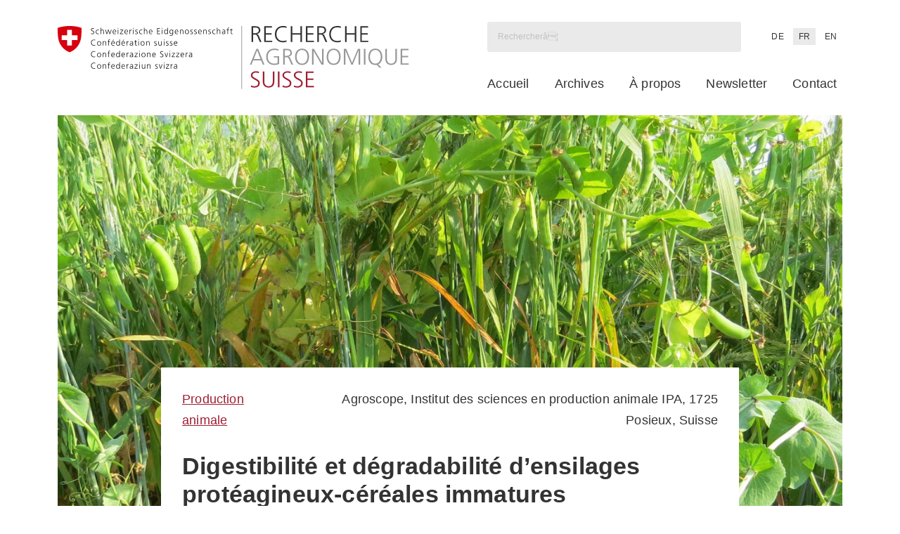

--- FILE ---
content_type: text/html; charset=UTF-8
request_url: https://www.agrarforschungschweiz.ch/fr/2015/04/digestibilite-et-degradabilite-densilages-proteagineux-cereales-immatures/
body_size: 21720
content:
<!DOCTYPE html>
<html lang="fr-FR" class="wp-singular post-template-default single single-post postid-22618 single-format-standard wp-custom-logo wp-theme-sht-agrarforschungschweiz no-js">

<head>
	<meta charset="UTF-8">
	<meta name="viewport" content="width=device-width, initial-scale=1">
	<link rel="profile" href="http://gmpg.org/xfn/11">
	<meta name='robots' content='index, follow, max-image-preview:large, max-snippet:-1, max-video-preview:-1' />
<link rel="alternate" href="https://www.agrarforschungschweiz.ch/2015/04/verdaulichkeit-und-abbaubarkeit-von-ganzpflanzensilagen-aus-getreide-und-erbsen/" hreflang="de" />
<link rel="alternate" href="https://www.agrarforschungschweiz.ch/fr/2015/04/digestibilite-et-degradabilite-densilages-proteagineux-cereales-immatures/" hreflang="fr" />
<link rel="alternate" href="https://www.agrarforschungschweiz.ch/en/2015/04/digestibility-and-degradability-of-silages-from-whole-plant-pea-cereal-mixtures/" hreflang="en" />

	<!-- This site is optimized with the Yoast SEO plugin v26.5 - https://yoast.com/wordpress/plugins/seo/ -->
	<title>Digestibilité et dégradabilité d’ensilages protéagineux-céréales immatures - Agrarforschung Schweiz</title>
	<link rel="canonical" href="https://www.agrarforschungschweiz.ch/fr/2015/04/digestibilite-et-degradabilite-densilages-proteagineux-cereales-immatures/" />
	<meta property="og:locale" content="fr_FR" />
	<meta property="og:locale:alternate" content="de_DE" />
	<meta property="og:locale:alternate" content="en_US" />
	<meta property="og:type" content="article" />
	<meta property="og:title" content="Digestibilité et dégradabilité d’ensilages protéagineux-céréales immatures - Agrarforschung Schweiz" />
	<meta property="og:description" content="N&eacute;cessitant peu d&rsquo;intrants, les m&eacute;langes de prot&eacute;agineux et de c&eacute;r&eacute;ales-immatures (MPCI) peuvent assurer un stock de fourrage en cas de p&eacute;nurie. Afin de v&eacute;rifier le principe de l&rsquo;additivit&eacute; dans la pr&eacute;diction de la valeur nutritive, des essais de digestibilit&eacute; in vivo et de d&eacute;gradabilit&eacute; in sacco ont &eacute;t&eacute; effectu&eacute;s pour &eacute;valuer des ensilages de deux&hellip;" />
	<meta property="og:url" content="https://www.agrarforschungschweiz.ch/fr/2015/04/digestibilite-et-degradabilite-densilages-proteagineux-cereales-immatures/" />
	<meta property="og:site_name" content="Agrarforschung Schweiz" />
	<meta property="article:published_time" content="2015-04-01T15:44:20+00:00" />
	<meta property="article:modified_time" content="2024-11-11T09:32:04+00:00" />
	<meta property="og:image" content="https://www.agrarforschungschweiz.ch/wp-content/uploads/2019/12/artikel_2058.jpg" />
	<meta property="og:image:width" content="2000" />
	<meta property="og:image:height" content="1000" />
	<meta property="og:image:type" content="image/jpeg" />
	<meta name="author" content="Simone Zaugg" />
	<meta name="twitter:card" content="summary_large_image" />
	<meta name="twitter:label1" content="Écrit par" />
	<meta name="twitter:data1" content="Simone Zaugg" />
	<meta name="twitter:label2" content="Durée de lecture estimée" />
	<meta name="twitter:data2" content="2 minutes" />
	<script type="application/ld+json" class="yoast-schema-graph">{"@context":"https://schema.org","@graph":[{"@type":"Article","@id":"https://www.agrarforschungschweiz.ch/fr/2015/04/digestibilite-et-degradabilite-densilages-proteagineux-cereales-immatures/#article","isPartOf":{"@id":"https://www.agrarforschungschweiz.ch/fr/2015/04/digestibilite-et-degradabilite-densilages-proteagineux-cereales-immatures/"},"author":{"name":"Simone Zaugg","@id":"https://www.agrarforschungschweiz.ch/fr/#/schema/person/c8d45407a45fb52019dde6cf1eee8205"},"headline":"Digestibilité et dégradabilité d’ensilages protéagineux-céréales immatures","datePublished":"2015-04-01T15:44:20+00:00","dateModified":"2024-11-11T09:32:04+00:00","mainEntityOfPage":{"@id":"https://www.agrarforschungschweiz.ch/fr/2015/04/digestibilite-et-degradabilite-densilages-proteagineux-cereales-immatures/"},"wordCount":331,"commentCount":0,"publisher":{"@id":"https://www.agrarforschungschweiz.ch/fr/#organization"},"image":{"@id":"https://www.agrarforschungschweiz.ch/fr/2015/04/digestibilite-et-degradabilite-densilages-proteagineux-cereales-immatures/#primaryimage"},"thumbnailUrl":"https://www.agrarforschungschweiz.ch/wp-content/uploads/2019/12/artikel_2058.jpg","keywords":["digestibility; degradability; pea-cereal mixtures"],"articleSection":["Production animale"],"inLanguage":"fr-FR","potentialAction":[{"@type":"CommentAction","name":"Comment","target":["https://www.agrarforschungschweiz.ch/fr/2015/04/digestibilite-et-degradabilite-densilages-proteagineux-cereales-immatures/#respond"]}]},{"@type":"WebPage","@id":"https://www.agrarforschungschweiz.ch/fr/2015/04/digestibilite-et-degradabilite-densilages-proteagineux-cereales-immatures/","url":"https://www.agrarforschungschweiz.ch/fr/2015/04/digestibilite-et-degradabilite-densilages-proteagineux-cereales-immatures/","name":"Digestibilité et dégradabilité d’ensilages protéagineux-céréales immatures - Agrarforschung Schweiz","isPartOf":{"@id":"https://www.agrarforschungschweiz.ch/fr/#website"},"primaryImageOfPage":{"@id":"https://www.agrarforschungschweiz.ch/fr/2015/04/digestibilite-et-degradabilite-densilages-proteagineux-cereales-immatures/#primaryimage"},"image":{"@id":"https://www.agrarforschungschweiz.ch/fr/2015/04/digestibilite-et-degradabilite-densilages-proteagineux-cereales-immatures/#primaryimage"},"thumbnailUrl":"https://www.agrarforschungschweiz.ch/wp-content/uploads/2019/12/artikel_2058.jpg","datePublished":"2015-04-01T15:44:20+00:00","dateModified":"2024-11-11T09:32:04+00:00","breadcrumb":{"@id":"https://www.agrarforschungschweiz.ch/fr/2015/04/digestibilite-et-degradabilite-densilages-proteagineux-cereales-immatures/#breadcrumb"},"inLanguage":"fr-FR","potentialAction":[{"@type":"ReadAction","target":["https://www.agrarforschungschweiz.ch/fr/2015/04/digestibilite-et-degradabilite-densilages-proteagineux-cereales-immatures/"]}]},{"@type":"ImageObject","inLanguage":"fr-FR","@id":"https://www.agrarforschungschweiz.ch/fr/2015/04/digestibilite-et-degradabilite-densilages-proteagineux-cereales-immatures/#primaryimage","url":"https://www.agrarforschungschweiz.ch/wp-content/uploads/2019/12/artikel_2058.jpg","contentUrl":"https://www.agrarforschungschweiz.ch/wp-content/uploads/2019/12/artikel_2058.jpg","width":2000,"height":1000},{"@type":"BreadcrumbList","@id":"https://www.agrarforschungschweiz.ch/fr/2015/04/digestibilite-et-degradabilite-densilages-proteagineux-cereales-immatures/#breadcrumb","itemListElement":[{"@type":"ListItem","position":1,"name":"Accueil","item":"https://www.agrarforschungschweiz.ch/fr/"},{"@type":"ListItem","position":2,"name":"Archives","item":"https://www.agrarforschungschweiz.ch/fr/archives/"},{"@type":"ListItem","position":3,"name":"Digestibilité et dégradabilité d’ensilages protéagineux-céréales immatures"}]},{"@type":"WebSite","@id":"https://www.agrarforschungschweiz.ch/fr/#website","url":"https://www.agrarforschungschweiz.ch/fr/","name":"Agrarforschung Schweiz","description":"","publisher":{"@id":"https://www.agrarforschungschweiz.ch/fr/#organization"},"potentialAction":[{"@type":"SearchAction","target":{"@type":"EntryPoint","urlTemplate":"https://www.agrarforschungschweiz.ch/fr/?s={search_term_string}"},"query-input":{"@type":"PropertyValueSpecification","valueRequired":true,"valueName":"search_term_string"}}],"inLanguage":"fr-FR"},{"@type":"Organization","@id":"https://www.agrarforschungschweiz.ch/fr/#organization","name":"Agrarforschung Schweiz","url":"https://www.agrarforschungschweiz.ch/fr/","logo":{"@type":"ImageObject","inLanguage":"fr-FR","@id":"https://www.agrarforschungschweiz.ch/fr/#/schema/logo/image/","url":"https://www.agrarforschungschweiz.ch/wp-content/uploads/2019/12/main_logo.min_.svg","contentUrl":"https://www.agrarforschungschweiz.ch/wp-content/uploads/2019/12/main_logo.min_.svg","width":498,"height":92,"caption":"Agrarforschung Schweiz"},"image":{"@id":"https://www.agrarforschungschweiz.ch/fr/#/schema/logo/image/"}},{"@type":"Person","@id":"https://www.agrarforschungschweiz.ch/fr/#/schema/person/c8d45407a45fb52019dde6cf1eee8205","name":"Simone Zaugg","url":"https://www.agrarforschungschweiz.ch/fr/auteur/simone-zauggagroscope-admin-ch/"}]}</script>
	<!-- / Yoast SEO plugin. -->


<link rel="alternate" type="application/rss+xml" title="Agrarforschung Schweiz &raquo; Flux" href="https://www.agrarforschungschweiz.ch/fr/feed/" />
<link rel="alternate" type="application/rss+xml" title="Agrarforschung Schweiz &raquo; Flux des commentaires" href="https://www.agrarforschungschweiz.ch/fr/comments/feed/" />
<link rel="alternate" type="application/rss+xml" title="Agrarforschung Schweiz &raquo; Digestibilité et dégradabilité d’ensilages protéagineux-céréales immatures Flux des commentaires" href="https://www.agrarforschungschweiz.ch/fr/2015/04/digestibilite-et-degradabilite-densilages-proteagineux-cereales-immatures/feed/" />
<link rel="alternate" title="oEmbed (JSON)" type="application/json+oembed" href="https://www.agrarforschungschweiz.ch/wp-json/oembed/1.0/embed?url=https%3A%2F%2Fwww.agrarforschungschweiz.ch%2Ffr%2F2015%2F04%2Fdigestibilite-et-degradabilite-densilages-proteagineux-cereales-immatures%2F&#038;lang=fr" />
<link rel="alternate" title="oEmbed (XML)" type="text/xml+oembed" href="https://www.agrarforschungschweiz.ch/wp-json/oembed/1.0/embed?url=https%3A%2F%2Fwww.agrarforschungschweiz.ch%2Ffr%2F2015%2F04%2Fdigestibilite-et-degradabilite-densilages-proteagineux-cereales-immatures%2F&#038;format=xml&#038;lang=fr" />

<link rel='stylesheet' id='wp-block-library-css' href='https://www.agrarforschungschweiz.ch/wp-includes/css/dist/block-library/style.min.css?ver=6.9' type='text/css' media='all' />
<style id='global-styles-inline-css' type='text/css'>
:root{--wp--preset--aspect-ratio--square: 1;--wp--preset--aspect-ratio--4-3: 4/3;--wp--preset--aspect-ratio--3-4: 3/4;--wp--preset--aspect-ratio--3-2: 3/2;--wp--preset--aspect-ratio--2-3: 2/3;--wp--preset--aspect-ratio--16-9: 16/9;--wp--preset--aspect-ratio--9-16: 9/16;--wp--preset--color--black: #000;--wp--preset--color--cyan-bluish-gray: #abb8c3;--wp--preset--color--white: #fff;--wp--preset--color--pale-pink: #f78da7;--wp--preset--color--vivid-red: #cf2e2e;--wp--preset--color--luminous-vivid-orange: #ff6900;--wp--preset--color--luminous-vivid-amber: #fcb900;--wp--preset--color--light-green-cyan: #7bdcb5;--wp--preset--color--vivid-green-cyan: #00d084;--wp--preset--color--pale-cyan-blue: #8ed1fc;--wp--preset--color--vivid-cyan-blue: #0693e3;--wp--preset--color--vivid-purple: #9b51e0;--wp--preset--color--light-gray: #eaeaea;--wp--preset--gradient--vivid-cyan-blue-to-vivid-purple: linear-gradient(135deg,rgb(6,147,227) 0%,rgb(155,81,224) 100%);--wp--preset--gradient--light-green-cyan-to-vivid-green-cyan: linear-gradient(135deg,rgb(122,220,180) 0%,rgb(0,208,130) 100%);--wp--preset--gradient--luminous-vivid-amber-to-luminous-vivid-orange: linear-gradient(135deg,rgb(252,185,0) 0%,rgb(255,105,0) 100%);--wp--preset--gradient--luminous-vivid-orange-to-vivid-red: linear-gradient(135deg,rgb(255,105,0) 0%,rgb(207,46,46) 100%);--wp--preset--gradient--very-light-gray-to-cyan-bluish-gray: linear-gradient(135deg,rgb(238,238,238) 0%,rgb(169,184,195) 100%);--wp--preset--gradient--cool-to-warm-spectrum: linear-gradient(135deg,rgb(74,234,220) 0%,rgb(151,120,209) 20%,rgb(207,42,186) 40%,rgb(238,44,130) 60%,rgb(251,105,98) 80%,rgb(254,248,76) 100%);--wp--preset--gradient--blush-light-purple: linear-gradient(135deg,rgb(255,206,236) 0%,rgb(152,150,240) 100%);--wp--preset--gradient--blush-bordeaux: linear-gradient(135deg,rgb(254,205,165) 0%,rgb(254,45,45) 50%,rgb(107,0,62) 100%);--wp--preset--gradient--luminous-dusk: linear-gradient(135deg,rgb(255,203,112) 0%,rgb(199,81,192) 50%,rgb(65,88,208) 100%);--wp--preset--gradient--pale-ocean: linear-gradient(135deg,rgb(255,245,203) 0%,rgb(182,227,212) 50%,rgb(51,167,181) 100%);--wp--preset--gradient--electric-grass: linear-gradient(135deg,rgb(202,248,128) 0%,rgb(113,206,126) 100%);--wp--preset--gradient--midnight: linear-gradient(135deg,rgb(2,3,129) 0%,rgb(40,116,252) 100%);--wp--preset--font-size--small: 13px;--wp--preset--font-size--medium: 20px;--wp--preset--font-size--large: 36px;--wp--preset--font-size--x-large: 42px;--wp--preset--spacing--20: 0.44rem;--wp--preset--spacing--30: 0.67rem;--wp--preset--spacing--40: 1rem;--wp--preset--spacing--50: 1.5rem;--wp--preset--spacing--60: 2.25rem;--wp--preset--spacing--70: 3.38rem;--wp--preset--spacing--80: 5.06rem;--wp--preset--shadow--natural: 6px 6px 9px rgba(0, 0, 0, 0.2);--wp--preset--shadow--deep: 12px 12px 50px rgba(0, 0, 0, 0.4);--wp--preset--shadow--sharp: 6px 6px 0px rgba(0, 0, 0, 0.2);--wp--preset--shadow--outlined: 6px 6px 0px -3px rgb(255, 255, 255), 6px 6px rgb(0, 0, 0);--wp--preset--shadow--crisp: 6px 6px 0px rgb(0, 0, 0);}:where(.is-layout-flex){gap: 0.5em;}:where(.is-layout-grid){gap: 0.5em;}body .is-layout-flex{display: flex;}.is-layout-flex{flex-wrap: wrap;align-items: center;}.is-layout-flex > :is(*, div){margin: 0;}body .is-layout-grid{display: grid;}.is-layout-grid > :is(*, div){margin: 0;}:where(.wp-block-columns.is-layout-flex){gap: 2em;}:where(.wp-block-columns.is-layout-grid){gap: 2em;}:where(.wp-block-post-template.is-layout-flex){gap: 1.25em;}:where(.wp-block-post-template.is-layout-grid){gap: 1.25em;}.has-black-color{color: var(--wp--preset--color--black) !important;}.has-cyan-bluish-gray-color{color: var(--wp--preset--color--cyan-bluish-gray) !important;}.has-white-color{color: var(--wp--preset--color--white) !important;}.has-pale-pink-color{color: var(--wp--preset--color--pale-pink) !important;}.has-vivid-red-color{color: var(--wp--preset--color--vivid-red) !important;}.has-luminous-vivid-orange-color{color: var(--wp--preset--color--luminous-vivid-orange) !important;}.has-luminous-vivid-amber-color{color: var(--wp--preset--color--luminous-vivid-amber) !important;}.has-light-green-cyan-color{color: var(--wp--preset--color--light-green-cyan) !important;}.has-vivid-green-cyan-color{color: var(--wp--preset--color--vivid-green-cyan) !important;}.has-pale-cyan-blue-color{color: var(--wp--preset--color--pale-cyan-blue) !important;}.has-vivid-cyan-blue-color{color: var(--wp--preset--color--vivid-cyan-blue) !important;}.has-vivid-purple-color{color: var(--wp--preset--color--vivid-purple) !important;}.has-black-background-color{background-color: var(--wp--preset--color--black) !important;}.has-cyan-bluish-gray-background-color{background-color: var(--wp--preset--color--cyan-bluish-gray) !important;}.has-white-background-color{background-color: var(--wp--preset--color--white) !important;}.has-pale-pink-background-color{background-color: var(--wp--preset--color--pale-pink) !important;}.has-vivid-red-background-color{background-color: var(--wp--preset--color--vivid-red) !important;}.has-luminous-vivid-orange-background-color{background-color: var(--wp--preset--color--luminous-vivid-orange) !important;}.has-luminous-vivid-amber-background-color{background-color: var(--wp--preset--color--luminous-vivid-amber) !important;}.has-light-green-cyan-background-color{background-color: var(--wp--preset--color--light-green-cyan) !important;}.has-vivid-green-cyan-background-color{background-color: var(--wp--preset--color--vivid-green-cyan) !important;}.has-pale-cyan-blue-background-color{background-color: var(--wp--preset--color--pale-cyan-blue) !important;}.has-vivid-cyan-blue-background-color{background-color: var(--wp--preset--color--vivid-cyan-blue) !important;}.has-vivid-purple-background-color{background-color: var(--wp--preset--color--vivid-purple) !important;}.has-black-border-color{border-color: var(--wp--preset--color--black) !important;}.has-cyan-bluish-gray-border-color{border-color: var(--wp--preset--color--cyan-bluish-gray) !important;}.has-white-border-color{border-color: var(--wp--preset--color--white) !important;}.has-pale-pink-border-color{border-color: var(--wp--preset--color--pale-pink) !important;}.has-vivid-red-border-color{border-color: var(--wp--preset--color--vivid-red) !important;}.has-luminous-vivid-orange-border-color{border-color: var(--wp--preset--color--luminous-vivid-orange) !important;}.has-luminous-vivid-amber-border-color{border-color: var(--wp--preset--color--luminous-vivid-amber) !important;}.has-light-green-cyan-border-color{border-color: var(--wp--preset--color--light-green-cyan) !important;}.has-vivid-green-cyan-border-color{border-color: var(--wp--preset--color--vivid-green-cyan) !important;}.has-pale-cyan-blue-border-color{border-color: var(--wp--preset--color--pale-cyan-blue) !important;}.has-vivid-cyan-blue-border-color{border-color: var(--wp--preset--color--vivid-cyan-blue) !important;}.has-vivid-purple-border-color{border-color: var(--wp--preset--color--vivid-purple) !important;}.has-vivid-cyan-blue-to-vivid-purple-gradient-background{background: var(--wp--preset--gradient--vivid-cyan-blue-to-vivid-purple) !important;}.has-light-green-cyan-to-vivid-green-cyan-gradient-background{background: var(--wp--preset--gradient--light-green-cyan-to-vivid-green-cyan) !important;}.has-luminous-vivid-amber-to-luminous-vivid-orange-gradient-background{background: var(--wp--preset--gradient--luminous-vivid-amber-to-luminous-vivid-orange) !important;}.has-luminous-vivid-orange-to-vivid-red-gradient-background{background: var(--wp--preset--gradient--luminous-vivid-orange-to-vivid-red) !important;}.has-very-light-gray-to-cyan-bluish-gray-gradient-background{background: var(--wp--preset--gradient--very-light-gray-to-cyan-bluish-gray) !important;}.has-cool-to-warm-spectrum-gradient-background{background: var(--wp--preset--gradient--cool-to-warm-spectrum) !important;}.has-blush-light-purple-gradient-background{background: var(--wp--preset--gradient--blush-light-purple) !important;}.has-blush-bordeaux-gradient-background{background: var(--wp--preset--gradient--blush-bordeaux) !important;}.has-luminous-dusk-gradient-background{background: var(--wp--preset--gradient--luminous-dusk) !important;}.has-pale-ocean-gradient-background{background: var(--wp--preset--gradient--pale-ocean) !important;}.has-electric-grass-gradient-background{background: var(--wp--preset--gradient--electric-grass) !important;}.has-midnight-gradient-background{background: var(--wp--preset--gradient--midnight) !important;}.has-small-font-size{font-size: var(--wp--preset--font-size--small) !important;}.has-medium-font-size{font-size: var(--wp--preset--font-size--medium) !important;}.has-large-font-size{font-size: var(--wp--preset--font-size--large) !important;}.has-x-large-font-size{font-size: var(--wp--preset--font-size--x-large) !important;}
/*# sourceURL=global-styles-inline-css */
</style>

<style id='classic-theme-styles-inline-css' type='text/css'>
/*! This file is auto-generated */
.wp-block-button__link{color:#fff;background-color:#32373c;border-radius:9999px;box-shadow:none;text-decoration:none;padding:calc(.667em + 2px) calc(1.333em + 2px);font-size:1.125em}.wp-block-file__button{background:#32373c;color:#fff;text-decoration:none}
/*# sourceURL=/wp-includes/css/classic-themes.min.css */
</style>
<style id='core-button-styles-inline-css' type='text/css'>
.wp-block-button.is-style-arrow-right .wp-block-button__link {
  display: inline-flex;
  gap: 0.25em;
  background: transparent;
  padding: 0;
  color: var(--color-bordeaux);
  font-weight: inherit;
  text-decoration: underline;
}
.wp-block-button.is-style-arrow-right .wp-block-button__link::after {
  content: "";
  flex: 0 0 1rem;
  width: 16px;
  aspect-ratio: 1;
  background-color: currentColor;
  mask: url("/wp-content/themes/sht-agrarforschungschweiz/assets/img/icons/little-arrow-red.svg") center/contain no-repeat;
}
.wp-block-button.is-style-arrow-right .wp-block-button__link:hover {
  background-color: transparent;
  color: var(--color-bordeaux);
}
/*# sourceURL=https://www.agrarforschungschweiz.ch/wp-content/themes/sht-agrarforschungschweiz/assets/styles/blocks/core/button.css */
</style>
<style id='core-columns-styles-inline-css' type='text/css'>
.wp-block-columns {
  --sht--columns--column-gap: var(--unit);
}
@media screen and (min-width: 1280px) {
  .wp-block-columns {
    --sht--columns--column-gap: var(--unit-medium);
  }
}
.wp-block-columns.is-style-columns-home {
  gap: var(--sht--columns--column-gap);
}
/*# sourceURL=https://www.agrarforschungschweiz.ch/wp-content/themes/sht-agrarforschungschweiz/assets/styles/blocks/core/columns.css */
</style>
<style id='core-group-styles-inline-css' type='text/css'>
.wp-block-group.is-style-group-sidebar-box {
  --sht--sidebar-box--inner-padding-block: calc(var(--unit-small) * 1.2);
  --sht--sidebar-box--inner-padding-inline: var(--unit);
}
.wp-block-group.is-style-group-sidebar-box > .wp-block-group__inner-container > :where(*) {
  padding-block: var(--sht--sidebar-box--inner-padding-block);
  padding-inline: var(--sht--sidebar-box--inner-padding-inline);
  margin-block: 0;
}
.wp-block-group.is-style-group-sidebar-box > .wp-block-group__inner-container :where(img) {
  padding: 0;
}
.wp-block-group.is-style-group-sidebar-box .wp-block-buttons {
  padding-block-start: 0;
}
.wp-block-group.is-style-group-sidebar-box .wp-block-separator {
  padding: 0;
  border-top-width: 2px;
}
.wp-block-group.is-style-group-sidebar-box .wp-block-heading {
  font-size: var(--font-size-large);
}
.wp-block-group.alignwide .alignwide,
.wp-block-group.alignwide .alignfull, .wp-block-group.alignfull .alignwide,
.wp-block-group.alignfull .alignfull {
  max-width: 100%;
}
.wp-block-group + .wp-block-group.is-style-group-sidebar-box {
  margin-block-start: var(--unit);
}
/*# sourceURL=https://www.agrarforschungschweiz.ch/wp-content/themes/sht-agrarforschungschweiz/assets/styles/blocks/core/group.css */
</style>
<style id='core-post-template-styles-inline-css' type='text/css'>
.wp-block-query .wp-block-post-template {
  padding-inline-start: 0;
}
.wp-block-query .wp-block-post-template .wp-block-post {
  padding-left: 0 !important;
}
.wp-block-query .wp-block-post-template .wp-block-post:before {
  display: none;
}
.wp-block-query .wp-block-post-template.is-style-query-home .wp-block-post-title {
  font-size: var(--font-size-xlarge) !important;
}
/*# sourceMappingURL=[data-uri] */

/*# sourceURL=https://www.agrarforschungschweiz.ch/wp-content/themes/sht-agrarforschungschweiz/assets/styles/blocks/core/post-template.css */
</style>
<style id='core-query-styles-inline-css' type='text/css'>
.wp-block-query.is-style-query-home {
  --sht--query--line: 1px solid var(--color-gray-light);
  --sht--query--card-sub-padding: var(--unit-xsmall);
  --sht--query--title-offset: calc(var(--unit) * -1.25);
  --sht--query--title-size: 1.0625rem;
  --sht--query--column-gap: var(--unit);
}
@media screen and (min-width: 768px) {
  .wp-block-query.is-style-query-home {
    --sht--query--card-sub-padding: var(--unit-small);
    --sht--query--title-offset: -50px;
  }
}
@media screen and (max-width: 781px) {
  .wp-block-query.is-style-query-home {
    max-width: none !important;
    width: 100vw;
    margin-left: calc(var(--unit-xsmall) * -1);
  }
}
@media screen and (min-width: 1280px) {
  .wp-block-query.is-style-query-home {
    --sht--query--column-gap: var(--unit-medium);
    --sht--query--title-size: var(--font-size-xlarge);
  }
}
.wp-block-query.is-style-query-home .wp-block-group.is-style-query-meta {
  background-color: #fff;
  padding: var(--sht--query--card-sub-padding);
  font-size: var(--font-size-xsmall);
}
.wp-block-query.is-style-query-home .wp-block-post {
  position: relative;
  padding-left: 0 !important;
  display: flex;
  flex-direction: column;
}
.wp-block-query.is-style-query-home .wp-block-post:before {
  display: none;
}
.wp-block-query.is-style-query-home .wp-block-post > :not(.wp-block-post-featured-image) {
  margin-inline: var(--unit);
}
.wp-block-query.is-style-query-home .wp-block-post > * {
  background-color: #fff;
  margin-block: 0;
}
.wp-block-query.is-style-query-home .wp-block-post-excerpt {
  font-size: var(--font-size-small);
  border-top: var(--sht--query--line);
  flex: 1;
  display: flex;
  flex-direction: column;
}
.wp-block-query.is-style-query-home .wp-block-post-excerpt__excerpt {
  padding: var(--sht--query--card-sub-padding);
}
.wp-block-query.is-style-query-home .wp-block-post-excerpt__more-link {
  display: inline-flex;
  align-items: center;
  gap: 0.25em;
}
.wp-block-query.is-style-query-home .wp-block-post-excerpt__more-link::after {
  content: "";
  background-color: currentColor;
  mask: url("/wp-content/themes/sht-agrarforschungschweiz/assets/img/icons/little-arrow-red.svg") center/contain no-repeat;
  width: 1rem;
  aspect-ratio: 1;
}
.wp-block-query.is-style-query-home .wp-block-post-excerpt__more-text {
  border-top: var(--sht--query--line);
  padding: var(--sht--query--card-sub-padding);
  text-align: right;
  margin-top: auto;
}
.wp-block-query.is-style-query-home .wp-block-group.is-style-query-meta {
  margin-top: var(--sht--query--title-offset);
  z-index: 1;
}
.wp-block-query.is-style-query-home .wp-block-post-featured-image {
  z-index: 0;
}
.wp-block-query.is-style-query-home .wp-block-post-template {
  padding-inline-start: 0;
  gap: var(--sht--query--column-gap);
}
.wp-block-query.is-style-query-home .wp-block-post-title {
  font-size: var(--sht--query--title-size) !important;
  padding: var(--sht--query--card-sub-padding);
  padding-block-start: 0;
}
.wp-block-query.is-style-query-home p.is-style-post-partner {
  position: absolute;
  z-index: 1;
  top: 0;
  left: var(--unit);
  margin: 0 !important;
  max-width: calc(100% - var(--unit-medium));
  overflow: hidden;
  white-space: nowrap;
  text-overflow: ellipsis;
  padding: var(--unit-xxxsmall);
  font-size: var(--font-size-xsmall);
}
.wp-block-query.is-style-query-home p.is-style-post-partner a {
  color: currentColor;
  text-decoration: none;
}
.wp-block-query.is-style-query-home p.is-style-post-partner a:hover {
  color: var(--color-black);
}
/*# sourceURL=https://www.agrarforschungschweiz.ch/wp-content/themes/sht-agrarforschungschweiz/assets/styles/blocks/core/query.css */
</style>
<link rel='stylesheet' id='wp-statistics-mini-chart-css' href='https://www.agrarforschungschweiz.ch/wp-content/plugins/wp-statistics-mini-chart/assets/css/style.css?ver=1.4' type='text/css' media='all' />
<link rel='stylesheet' id='fancybox-css' href='https://www.agrarforschungschweiz.ch/wp-content/themes/sht-agrarforschungschweiz/assets/plugins/fancybox/jquery.fancybox.min.css?ver=3.4.0' type='text/css' media='all' />
<link rel='stylesheet' id='sht-style-css' href='https://www.agrarforschungschweiz.ch/wp-content/themes/sht-agrarforschungschweiz/assets/styles/ui.min.css?ver=1749110199' type='text/css' media='all' />
<style id='block-visibility-screen-size-styles-inline-css' type='text/css'>
/* Large screens (desktops, 1280px and up) */
@media ( min-width: 1280px ) {
	.block-visibility-hide-large-screen {
		display: none !important;
	}
}

/* Medium screens (tablets, between 768px and 1280px) */
@media ( min-width: 768px ) and ( max-width: 1279.98px ) {
	.block-visibility-hide-medium-screen {
		display: none !important;
	}
}

/* Small screens (mobile devices, less than 768px) */
@media ( max-width: 767.98px ) {
	.block-visibility-hide-small-screen {
		display: none !important;
	}
}
/*# sourceURL=block-visibility-screen-size-styles-inline-css */
</style>
<link rel='stylesheet' id='wp-block-paragraph-css' href='https://www.agrarforschungschweiz.ch/wp-includes/blocks/paragraph/style.min.css?ver=6.9' type='text/css' media='all' />
<script type="text/javascript" src="https://www.agrarforschungschweiz.ch/wp-includes/js/jquery/jquery.min.js?ver=3.7.1" id="jquery-core-js"></script>
<script type="text/javascript" src="https://www.agrarforschungschweiz.ch/wp-includes/js/jquery/jquery-migrate.min.js?ver=3.4.1" id="jquery-migrate-js"></script>
<script type="text/javascript" src="https://www.agrarforschungschweiz.ch/wp-content/plugins/wp-statistics-mini-chart/assets/js/mini-chart.js?ver=6.9" id="mini-chart-js"></script>
<link rel="https://api.w.org/" href="https://www.agrarforschungschweiz.ch/wp-json/" /><link rel="alternate" title="JSON" type="application/json" href="https://www.agrarforschungschweiz.ch/wp-json/wp/v2/posts/22618" /><link rel='shortlink' href='https://www.agrarforschungschweiz.ch/?p=22618' />
<!-- Analytics by WP Statistics - https://wp-statistics.com -->
<script id="loadFonts">function loadFont(t,e,n){var a=navigator.userAgent;if(window.addEventListener&&(!a.match(/(Android (2|3|4.0|4.1|4.2|4.3))|(Opera (Mini|Mobi))/)||a.match(/Chrome/))){var o={};try{o=localStorage||{}}catch(t){}var r=t,i=r+"url",s=r+"css",d=o[i],c=o[s],l=document.createElement("style");if(l.rel="stylesheet",document.head.appendChild(l),!c||d!==e&&d!==n){var u=n&&function(){if(!window.FontFace)return!1;var t=new FontFace("t",'url("data:application/font-woff2,") format("woff2")',{});return t.load(),"loading"===t.status}()?n:e,f=new XMLHttpRequest;f.open("GET",u),f.onload=function(){f.status>=200&&f.status<400&&(o[i]=u,o[s]=l.textContent=f.responseText)},f.send()}else l.textContent=c}}loadFont('agrarforschung-schweiz-font-1.15.6', 'https://www.agrarforschungschweiz.ch/wp-content/themes/sht-agrarforschungschweiz/assets/fonts/fonts-woff.css', 'https://www.agrarforschungschweiz.ch/wp-content/themes/sht-agrarforschungschweiz/assets/fonts/fonts-woff2.css');</script><noscript><link rel='stylesheet' id='font' href='https://www.agrarforschungschweiz.ch/wp-content/themes/sht-agrarforschungschweiz/assets/fonts/fonts-woff.css' type='text/css' media='all'></noscript><script>(function(html){html.className = html.className.replace(/\bno-js\b/,'js')})(document.documentElement);</script>
<script>
			document.cookie="resolution="+Math.max(screen.width,screen.height)+("devicePixelRatio" in window ? ","+devicePixelRatio : ",1")+"; path=/";
		</script><noscript>
		<style type="text/css">
			div.lazyimage__image--lazyload, img.lazyimage__image--lazyload {
				display: none !important;
			}
		</style>
		</noscript><link rel="icon" href="https://www.agrarforschungschweiz.ch/wp-content/uploads/2024/03/cropped-favicon-AFOS-32x32.png" sizes="32x32" />
<link rel="icon" href="https://www.agrarforschungschweiz.ch/wp-content/uploads/2024/03/cropped-favicon-AFOS-192x192.png" sizes="192x192" />
<link rel="apple-touch-icon" href="https://www.agrarforschungschweiz.ch/wp-content/uploads/2024/03/cropped-favicon-AFOS-180x180.png" />
<meta name="msapplication-TileImage" content="https://www.agrarforschungschweiz.ch/wp-content/uploads/2024/03/cropped-favicon-AFOS-270x270.png" />
</head>

<body class="wp-singular post-template-default single single-post postid-22618 single-format-standard wp-custom-logo wp-theme-sht-agrarforschungschweiz">
	<span id="top"></span>

	<div class="c-page__main">

		<section class="c-page__section" id="header">
			<header class="c-page__header c-masthead">

				<div class="c-masthead__inner">
					<div class="c-masthead__logo">
						<a class="c-customlogo__link" href="https://www.agrarforschungschweiz.ch/fr"><figure class="c-customlogo"><img width="509" height="92" src="https://www.agrarforschungschweiz.ch/wp-content/uploads/2023/09/Logo-AFOS-FR-2023.svg" class="c-customlogo__image" alt="" decoding="async" /></figure></a>					</div>

					<div class="c-masthead__navigation">
						<div class="c-masthead__meta">
							<div class="c-masthead__search">
								<form role="search" method="get" class="search-form" action="https://www.agrarforschungschweiz.ch/fr/archives/">
				<label>
					<span class="screen-reader-text">RechercherÂ :</span>
					<input type="search" class="search-field" placeholder="Rechercherâ¦" value="" name="s">
				</label>
				<input type="submit" class="search-submit" value="Rechercher">
			</form><!-- hello world -->							</div>
								<div class="c-language">
		<ul class="c-language__entries">
			<li class="c-language__entry"><a class="c-language__entrylink" href="https://www.agrarforschungschweiz.ch/2015/04/verdaulichkeit-und-abbaubarkeit-von-ganzpflanzensilagen-aus-getreide-und-erbsen/">DE</a></li><li class="c-language__entry c-language__entry--current"><span class="c-language__entrylink c-language__entrylink--current">FR</span></li><li class="c-language__entry"><a class="c-language__entrylink" href="https://www.agrarforschungschweiz.ch/en/2015/04/digestibility-and-degradability-of-silages-from-whole-plant-pea-cereal-mixtures/">EN</a></li>		</ul>
	</div>
						</div>

						<nav class="c-menu c-menu--primary"><ul id="primary-menu" class="c-menu__entries c-menu__entries--primary"><li id="menu-item-15277" class="menu-item menu-item-type-post_type menu-item-object-page menu-item-home menu-item-15277 c-menu__entry c-menu__entry--primary"><a href="https://www.agrarforschungschweiz.ch/fr/" class="c-menu__entrylink">Accueil</a></li>
<li id="menu-item-15276" class="menu-item menu-item-type-post_type menu-item-object-page current_page_parent menu-item-15276 c-menu__entry c-menu__entry--primary"><a href="https://www.agrarforschungschweiz.ch/fr/archives/" class="c-menu__entrylink">Archives</a></li>
<li id="menu-item-15449" class="menu-item menu-item-type-post_type menu-item-object-page menu-item-15449 c-menu__entry c-menu__entry--primary"><a href="https://www.agrarforschungschweiz.ch/fr/informations/" class="c-menu__entrylink">À propos</a></li>
<li id="menu-item-15450" class="menu-item menu-item-type-post_type menu-item-object-page menu-item-15450 c-menu__entry c-menu__entry--primary"><a href="https://www.agrarforschungschweiz.ch/fr/newsletter/" class="c-menu__entrylink">Newsletter</a></li>
<li id="menu-item-15448" class="menu-item menu-item-type-post_type menu-item-object-page menu-item-15448 c-menu__entry c-menu__entry--primary"><a href="https://www.agrarforschungschweiz.ch/fr/contact/" class="c-menu__entrylink">Contact</a></li>
</ul></nav>					</div>
					<button class="c-masthead__toggler o-menutoggler" aria-controls="mobile-menu" aria-expanded="false" data-togglebutton="window_modal">
						<span class="o-menutoggler__line"></span>
						<span class="o-menutoggler__line"></span>
						<span class="o-menutoggler__line"></span>
					</button>
				</div>

			</header>
		</section>

		<div class="c-page__inner">
<article class="c-content c-article c-article--post post-22618 post type-post status-publish format-standard has-post-thumbnail hentry category-production-animale tag-digestibility-degradabilitypea-cereal-mixtures">

	<div class="c-anchorlinks__outer c-anchorlinks__outer--at-top">
		<a href="https://www.agrarforschungschweiz.ch/fr/archives/" class="c-anchorlinks__link">
			<span class="c-anchorlinks__icon"><svg xmlns="http://www.w3.org/2000/svg" width="16" height="16">
  <g transform="rotate(-90 8 8)">
    <path d="M4 9.333l.94.94 3.727-3.72v8.113H10V6.553l3.72 3.727.947-.947L9.333 4z" transform="translate(-1.333 -1.333)" />
  </g>
</svg>
</span>
			Accès aux archives		</a>
			</div>

	<div class="c-article__thumbnailouter">
		<figure class="c-article__thumbnail"><img width="2000" height="1000" src="https://www.agrarforschungschweiz.ch/wp-content/uploads/2019/12/artikel_2058.jpg" class="c-article__image" alt="" decoding="async" fetchpriority="high" srcset="https://www.agrarforschungschweiz.ch/wp-content/uploads/2019/12/artikel_2058.jpg 2000w, https://www.agrarforschungschweiz.ch/wp-content/uploads/2019/12/artikel_2058-645x323.jpg 645w, https://www.agrarforschungschweiz.ch/wp-content/uploads/2019/12/artikel_2058-1116x558.jpg 1116w, https://www.agrarforschungschweiz.ch/wp-content/uploads/2019/12/artikel_2058-768x384.jpg 768w, https://www.agrarforschungschweiz.ch/wp-content/uploads/2019/12/artikel_2058-1536x768.jpg 1536w, https://www.agrarforschungschweiz.ch/wp-content/uploads/2019/12/artikel_2058-1280x640.jpg 1280w" sizes="(max-width: 2000px) 100vw, 2000px" /></figure>	</div>

	<div class="c-article__contentouter c-article__contentouter--post">
		<header class="c-article__header">
			<div class="c-article__headermeta c-article__headermeta--beforetitle">
				<nav class="c-categories c-categories--articleheader">
	<ul class="c-categories__entries c-categories__entries--articleheader">
		<li class="c-categories__entry c-categories__entry--articleheader"><a title="Lire les articles de la catégorie « Production animale »" href="https://www.agrarforschungschweiz.ch/fr/archives/?megafilter_category=7118">Production animale</a></li>	</ul>
</nav>
				<div class="c-article__partnerlink">
	<span class="c-card_extrapartner c-card_extrapartner--other">Agroscope, Institut des sciences en production animale IPA, 1725 Posieux, Suisse</span></div>
			</div>
			<h1 class="c-article__title">Digestibilité et dégradabilité d’ensilages protéagineux-céréales immatures</h1>
			<div class="c-article__headermeta c-article__headermeta--aftertitle">
				<div class="c-article__authortext">
					Arrigo Y., Henneberger S., Wyss U.					<div class="c-zitiervorschlag__headerref">
													<p class="c-zitiervorschlag__erschienen">Article original paru dans Recherche agronomique suisse</p>
											</div>
				</div>

				<time class="c-article__date" datetime="2015-04-01T17:44:20+02:00">01.04.15.</time>
			</div>

			<div class="c-anchorlinks__outer c-anchorlinks__outer--in-content">
				<a href="https://www.agrarforschungschweiz.ch/fr/archives/" class="c-anchorlinks__link">
					<span class="c-anchorlinks__icon"><svg xmlns="http://www.w3.org/2000/svg" width="16" height="16">
  <g transform="rotate(-90 8 8)">
    <path d="M4 9.333l.94.94 3.727-3.72v8.113H10V6.553l3.72 3.727.947-.947L9.333 4z" transform="translate(-1.333 -1.333)" />
  </g>
</svg>
</span>
					Accès aux archives				</a>
							</div>
		</header>

		<div class="c-article__body">
			<div class="c-article__content c-blocks">
				<p>N&eacute;cessitant peu d&rsquo;intrants, les m&eacute;langes de prot&eacute;agineux et de c&eacute;r&eacute;ales-immatures (MPCI) peuvent assurer un stock de fourrage en cas de p&eacute;nurie. Afin de v&eacute;rifier le principe de l&rsquo;additivit&eacute; dans la pr&eacute;diction de la valeur nutritive, des essais de digestibilit&eacute; in vivo et de d&eacute;gradabilit&eacute; in sacco ont &eacute;t&eacute; effectu&eacute;s pour &eacute;valuer des ensilages de deux m&eacute;langes avec des teneurs en prot&eacute;agineux diff&eacute;rentes. Le m&eacute;lange &agrave; basse concentration en pois (POIS-b) &eacute;tait constitu&eacute; de 60 % de triticale, 28 % d&rsquo;avoine et 13 % de pois. Le m&eacute;lange &agrave; haute concentration en pois (POIS-h) &eacute;tait constitu&eacute; de 35 % de triticale de 24 % d&rsquo;avoine et 41 % de pois fourrager. Les ensilages des trois constituants des m&eacute;langes (triticale, avoine et pois fourragers) ont aussi &eacute;t&eacute; analys&eacute;s. Des deux m&eacute;langes, POIS-h obtient les digestibilit&eacute;s les plus &eacute;lev&eacute;es pour la mati&egrave;re organique (76,5 vs 61,9 %). La d&eacute;gradabilit&eacute; in sacco ne distingue pas statistiquement les m&eacute;langes. POIS-h atteint 6,4 MJ NEL (&eacute;nergie nette pour lactation) par kg mati&egrave;re s&egrave;che (MS) tandis que POIS-b n&rsquo;obtient que 4,9 MJ NEL/kg MS. Les m&eacute;langes reconstitu&eacute;s &agrave; la cr&egrave;che avec les ensilages purs obtiennent des valeurs similaires &agrave; celles des m&eacute;langes sem&eacute;s. L&rsquo;hypoth&egrave;se d&rsquo;additivit&eacute; des constituants pour pr&eacute;dire les m&eacute;langes s&rsquo;est av&eacute;r&eacute;e bonne pour POIS-b, le m&eacute;lange &agrave; dominance c&eacute;r&eacute;ales, alors que pour POIS-h les valeurs &eacute;taient fortement sous-&eacute;valu&eacute;es.</p>
<div class="b-academic-download" id="links">
	<h2 class="b-academic-download__title">Version intégrale PDF</h2>

	<div class="b-academic-download__inner">
		<p class="b-academic-download__subtitle">Digestibilité et dégradabilité d’ensilages protéagineux-céréales immatures</p>
								<p class="b-academic-download__buttonwrapper">
							<a download href="https://www.agrarforschungschweiz.ch/wp-content/uploads/pdf_archive/2015_04_f_2058.pdf" class="o-button o-button--withicon-before b-academic-download__button" target="_blank">
								<span class="o-button__icon"><svg xmlns="http://www.w3.org/2000/svg" width="14.997" height="20" viewBox="0 0 14.997 20">
  <path d="M14.446,3.727,11.17.451A1.875,1.875,0,0,0,9.846-.1H1.875A1.881,1.881,0,0,0,0,1.779V18.025A1.875,1.875,0,0,0,1.875,19.9H13.122A1.875,1.875,0,0,0,15,18.025V5.055a1.884,1.884,0,0,0-.551-1.328ZM12.97,4.9H10V1.931ZM1.875,18.025V1.779H8.123V5.84a.935.935,0,0,0,.937.937h4.062V18.025Zm9.772-5.612c-.476-.469-1.836-.34-2.515-.254a3.387,3.387,0,0,1-1.437-1.808A4.912,4.912,0,0,0,7.9,8.164a.87.87,0,0,0-1.664-.23,5.625,5.625,0,0,0,.273,2.621A31.361,31.361,0,0,1,5.132,13.46c-.781.4-1.836,1.023-1.992,1.8-.129.617,1.015,2.156,2.972-1.219a19.363,19.363,0,0,1,2.671-.785,5.2,5.2,0,0,0,2.179.664A.9.9,0,0,0,11.646,12.413ZM3.909,15.452A4.683,4.683,0,0,1,5.1,14.085C4.355,15.268,3.909,15.479,3.909,15.452ZM7.1,8.008c.289,0,.262,1.254.07,1.593A3.275,3.275,0,0,1,7.1,8.008Zm-.953,5.335a15.33,15.33,0,0,0,.965-2.136,4.3,4.3,0,0,0,1.176,1.386A13.214,13.214,0,0,0,6.143,13.343Zm5.14-.2s-.2.234-1.457-.3C11.2,12.741,11.424,13.054,11.283,13.147Z" transform="translate(0 0.1)"/>
</svg>
</span>
								<span class="o-button__text">Télécharger la version complète <span class="o-button__textsuffix">(388 Kb.)</span></span>
								<span class="o-button__pill">Français</span>
							</a>
						</p>
								<p class="b-academic-download__buttonwrapper">
							<a download href="https://www.agrarforschungschweiz.ch/wp-content/uploads/2019/12/2015_04_2058.pdf" class="o-button o-button--withicon-before b-academic-download__button" target="_blank">
								<span class="o-button__icon"><svg xmlns="http://www.w3.org/2000/svg" width="14.997" height="20" viewBox="0 0 14.997 20">
  <path d="M14.446,3.727,11.17.451A1.875,1.875,0,0,0,9.846-.1H1.875A1.881,1.881,0,0,0,0,1.779V18.025A1.875,1.875,0,0,0,1.875,19.9H13.122A1.875,1.875,0,0,0,15,18.025V5.055a1.884,1.884,0,0,0-.551-1.328ZM12.97,4.9H10V1.931ZM1.875,18.025V1.779H8.123V5.84a.935.935,0,0,0,.937.937h4.062V18.025Zm9.772-5.612c-.476-.469-1.836-.34-2.515-.254a3.387,3.387,0,0,1-1.437-1.808A4.912,4.912,0,0,0,7.9,8.164a.87.87,0,0,0-1.664-.23,5.625,5.625,0,0,0,.273,2.621A31.361,31.361,0,0,1,5.132,13.46c-.781.4-1.836,1.023-1.992,1.8-.129.617,1.015,2.156,2.972-1.219a19.363,19.363,0,0,1,2.671-.785,5.2,5.2,0,0,0,2.179.664A.9.9,0,0,0,11.646,12.413ZM3.909,15.452A4.683,4.683,0,0,1,5.1,14.085C4.355,15.268,3.909,15.479,3.909,15.452ZM7.1,8.008c.289,0,.262,1.254.07,1.593A3.275,3.275,0,0,1,7.1,8.008Zm-.953,5.335a15.33,15.33,0,0,0,.965-2.136,4.3,4.3,0,0,0,1.176,1.386A13.214,13.214,0,0,0,6.143,13.343Zm5.14-.2s-.2.234-1.457-.3C11.2,12.741,11.424,13.054,11.283,13.147Z" transform="translate(0 0.1)"/>
</svg>
</span>
								<span class="o-button__text">Télécharger la version complète <span class="o-button__textsuffix">(380 Kb.)</span></span>
								<span class="o-button__pill">Deutsch</span>
							</a>
						</p>
		
		
	</div>
</div>
			</div>
			<aside class="c-article__aside">

				<div class="c-asideboxes">
					<div class="c-asideboxes__inner">

						<article class="c-asidebox c-asidebox--quickaccess">
		<header class="c-asidebox__header c-asidebox__header--quickaccess">
			<h2 class="c-asidebox__title">Accès rapide</h2>
		</header>

		
		
	</article>
						
<article class="c-asidebox c-asidebox--dark">
	<header class="c-asidebox__header">
		<h2 class="c-asidebox__title">Une contribution de</h2>
	</header>
	<div class="c-asidebox__content c-asidebox__content--dark c-asidebox__content--nopadx">
		<div class="c-partnerlogos__group c-extrapartner">Agroscope, Institut des sciences en production animale IPA, 1725 Posieux, Suisse			</div>	</div>
</article>
												<article class="c-asidebox c-asidebox--share c-asidebox--dark">
	<header class="c-asidebox__header">
		<h2 class="c-asidebox__title">Partager</h2>
	</header>
	<div class="c-asidebox__content c-asidebox__content--dark c-asidebox__content--share">
		<div class="c-share c-share--single">
			<ul class="c-share__entries">
				<li class="c-share__entry">
					<a title="Partager par Facebook" target="_blank" rel="nofollow noopener" class="c-share__entrylink" data-shareto="facebook" href="https://www.facebook.com/sharer/sharer.php?u=https%3A%2F%2Fwww.agrarforschungschweiz.ch%2Ffr%2F2015%2F04%2Fdigestibilite-et-degradabilite-densilages-proteagineux-cereales-immatures%2F">
						<span class="c-share__entryicon"><svg xmlns="http://www.w3.org/2000/svg" width="24" height="24" viewBox="0 0 24 24">
  <path id="ct-some-dot_facebook" d="M12,0A12,12,0,1,0,24,12,12,12,0,0,0,12,0Zm2.785,12H12.963v6.5h-2.7V12H8.98v-2.3h1.284V8.225A2.532,2.532,0,0,1,12.988,5.5l2,.008V7.735H13.535a.549.549,0,0,0-.572.625V9.709H15.02Z"/>
</svg>
</span>
						<span class="c-share__entrytext">Partager par Facebook</span>
					</a>
				</li>
				<li class="c-share__entry">
					<a title="Partager par Twitter" target="_blank" rel="nofollow noopener" class="c-share__entrylink" data-shareto="twitter" href="http://twitter.com/share?url=https%3A%2F%2Fwww.agrarforschungschweiz.ch%2F%3Fp%3D22618&text=Digestibilit%C3%A9+et+d%C3%A9gradabilit%C3%A9+d%E2%80%99ensilages+prot%C3%A9agineux-c%C3%A9r%C3%A9ales+immatures">
						<span class="c-share__entryicon"><svg xmlns="http://www.w3.org/2000/svg" width="24" height="24" viewBox="0 0 24 24">
  <path id="ct-some-dot_twitter" d="M12,0A12,12,0,1,0,24,12,12,12,0,0,0,12,0Zm5.384,9.24c.005.119.008.239.008.359A7.9,7.9,0,0,1,5.236,16.252a5.644,5.644,0,0,0,.663.039A5.572,5.572,0,0,0,9.347,15.1a2.779,2.779,0,0,1-2.6-1.929,2.7,2.7,0,0,0,.519.048,2.841,2.841,0,0,0,.732-.1A2.777,2.777,0,0,1,5.775,10.4v-.034a2.746,2.746,0,0,0,1.258.346,2.778,2.778,0,0,1-.859-3.706A7.883,7.883,0,0,0,11.9,9.91a2.778,2.778,0,0,1,4.731-2.533A5.543,5.543,0,0,0,18.39,6.7a2.779,2.779,0,0,1-1.221,1.536A5.459,5.459,0,0,0,18.764,7.8,5.686,5.686,0,0,1,17.384,9.24Z"/>
</svg>
</span>
						<span class="c-share__entrytext">Partager par Twitter</span>
					</a>
				</li>
				<li class="c-share__entry">
					<a title="Partager sur LinkedIn" target="_blank" rel="nofollow noopener" class="c-share__entrylink" data-shareto="linkedin" href="https://www.linkedin.com/shareArticle?mini=true&url=https%3A%2F%2Fwww.agrarforschungschweiz.ch%2Ffr%2F2015%2F04%2Fdigestibilite-et-degradabilite-densilages-proteagineux-cereales-immatures%2F&title=Digestibilit%C3%A9+et+d%C3%A9gradabilit%C3%A9+d%E2%80%99ensilages+prot%C3%A9agineux-c%C3%A9r%C3%A9ales+immatures">
						<span class="c-share__entryicon"><svg xmlns="http://www.w3.org/2000/svg" width="24" height="24" viewBox="0 0 24 24">
  <path id="ct-some-dot_linkedin" d="M12,0A12,12,0,1,0,24,12,12,12,0,0,0,12,0ZM8.752,17.5H6.384V9.718H8.752ZM7.541,9.184A1.342,1.342,0,1,1,8.883,7.842,1.342,1.342,0,0,1,7.541,9.184ZM17.8,17.5H15.437V13.631c0-.884-.017-2.02-1.23-2.02-1.231,0-1.675.962-1.675,1.956V17.5H10.165V9.718h2.27v1.04h.03a2.976,2.976,0,0,1,2.5-1.23c2.4,0,2.84,1.577,2.84,3.628Z"/>
</svg>
</span>
						<span class="c-share__entrytext">Partager par LinkedIn</span>
					</a>
				</li>
				<li class="c-share__entry">
					<a title="Partager par e-mail" target="_blank" rel="nofollow noopener" class="c-share__entrylink" href="mailto:?subject=Digestibilit%C3%A9%20et%20d%C3%A9gradabilit%C3%A9%20d%E2%80%99ensilages%20prot%C3%A9agineux-c%C3%A9r%C3%A9ales%20immatures&body=%C2%AB%20N%26eacute%3Bcessitant%20peu%20d%26rsquo%3Bintrants%2C%20les%20m%26eacute%3Blanges%20de%20prot%26eacute%3Bagineux%20et%20de%20c%26eacute%3Br%26eacute%3Bales-immatures%20%28MPCI%29%20peuvent%20assurer%20un%20stock%20de%20fourrage%20en%20cas%20de%20p%26eacute%3Bnurie.%20Afin%20de%20v%26eacute%3Brifier%20le%20principe%20de%20l%26rsquo%3Badditivit%26eacute%3B%20dans%20la%20pr%26eacute%3Bdiction%20de%20la%20valeur%20nutritive%2C%20des%20essais%20de%20digestibilit%26eacute%3B%20in%20vivo%20et%20de%20d%26eacute%3Bgradabilit%26eacute%3B%20in%20sacco%20ont%20%26eacute%3Bt%26eacute%3B%20effectu%26eacute%3Bs%20pour%20%26eacute%3Bvaluer%20des%20ensilages%20de%20deux%26hellip%3B%20%C2%BB%0A%0Ahttps%3A%2F%2Fwww.agrarforschungschweiz.ch%2Ffr%2F2015%2F04%2Fdigestibilite-et-degradabilite-densilages-proteagineux-cereales-immatures%2F">
						<span class="c-share__entryicon"><svg xmlns="http://www.w3.org/2000/svg" width="24" height="24" viewBox="0 0 24 24">
  <path id="ct-some-dot_mail" d="M12,0A12,12,0,1,0,24,12,12,12,0,0,0,12,0Zm6.238,7.556-6.213,6.213L5.813,7.556ZM5.1,8.167l3.808,3.808L5.1,15.782Zm.661,8.277L9.57,12.636l2.456,2.456,2.43-2.431,3.782,3.782ZM18.9,15.782,15.118,12,18.9,8.218Z"/>
</svg>
</span>
						<span class="c-share__entrytext">Partager par e-mail</span>
					</a>
				</li>
				<li class="c-share__entry c-share__entry--whatsapp">
					<a title="Partager via WhatsApp" target="_blank" rel="nofollow noopener" class="c-share__entrylink" href="whatsapp://send?text=Digestibilit%C3%A9%20et%20d%C3%A9gradabilit%C3%A9%20d%E2%80%99ensilages%20prot%C3%A9agineux-c%C3%A9r%C3%A9ales%20immatures%3A%20https%3A%2F%2Fwww.agrarforschungschweiz.ch%2Ffr%2F2015%2F04%2Fdigestibilite-et-degradabilite-densilages-proteagineux-cereales-immatures%2F">
						<span class="c-share__entryicon"><svg xmlns="http://www.w3.org/2000/svg" width="24" height="24"><path d="M12.022 6.746a5.2 5.2 0 00-4.406 7.968l.117.187-.533 1.941 1.991-.522.179.107a5.2 5.2 0 102.651-9.681zm3.029 7.4a1.556 1.556 0 01-1.051.743 2.524 2.524 0 01-.363.027 1.955 1.955 0 01-.591-.091 8.778 8.778 0 01-.884-.327 6.714 6.714 0 01-2.615-2.3 3.024 3.024 0 01-.662-1.66 1.7 1.7 0 01.5-1.221.6.6 0 01.441-.217h.29a.3.3 0 01.313.216l.187.461.3.731a.266.266 0 01.013.253 1.072 1.072 0 01-.155.258l-.076.091a2.692 2.692 0 01-.153.176l-.122.122.069.157a3.289 3.289 0 00.857 1.156 4 4 0 001.156.729l.247.108.118-.093a2.877 2.877 0 00.59-.627.2.2 0 01.169-.11.445.445 0 01.142.034c.139.051.813.38 1.072.51l.083.041a.464.464 0 01.189.117 1.168 1.168 0 01-.064.716zM12 0a12 12 0 1012 12A12 12 0 0012 0zm5.508 14.843a6.2 6.2 0 01-8.377 2.6l-.086-.046-3.267.857.875-3.193-.05-.09a6.2 6.2 0 1110.9-.124z"/></svg>
</span>
						<span class="c-share__entrytext">Partager via WhatsApp</span>
					</a>
				</li>
								<li class="c-share__entry c-share__entry--print">
					<a title="Télécharger cet article au format PDF" download target="_blank" class="c-share__entrylink c-share__entrylink--print" href="https://www.agrarforschungschweiz.ch/wp-content/uploads/pdf_archive/2015_04_f_2058.pdf">
						<span class="c-share__entryicon"><svg id="print-24px" xmlns="http://www.w3.org/2000/svg" width="24" height="24" viewBox="0 0 24 24">
  <path id="Path_24569" data-name="Path 24569" d="M19,8H5a3,3,0,0,0-3,3v6H6v4H18V17h4V11A3,3,0,0,0,19,8ZM16,19H8V14h8Zm3-7a1,1,0,1,1,1-1A1,1,0,0,1,19,12ZM18,3H6V7H18Z"/>
  <path id="Path_24570" data-name="Path 24570" d="M0,0H24V24H0Z" fill="none"/>
</svg>
</span>
						<span class="c-share__entrytext">Imprimer cet article</span>
					</a>
				</li>
			</ul>
		</div>
	</div>
</article>

					</div>
				</div>

			</aside>
		</div>
	</div>

		<section class="c-relatedposts--single c-postlist c-postlist--singlesamecategory c-cards">
		<div class="c-postlist__inner c-cards__inner">
			<header class="c-postlist__header c-cards__header">
				<h2 class="c-postlist__title c-cards__title">Autres articles sur ce thème <a class="c-cards__titlelink" href="https://www.agrarforschungschweiz.ch/fr/archives/?megafilter_category=7118">Production animale</a></h2>
			</header>
			<div class="c-postlist__entries c-cards__entries">
				<div class="c-postlist__entriesinner c-cards__entriesinner">
					<article class="c-card c-card--post post-22618 post type-post status-publish format-standard has-post-thumbnail hentry category-production-animale tag-digestibility-degradabilitypea-cereal-mixtures">

	<a title="Lire l'article « Les immissions d&rsquo;odeurs peuvent-elles être déterminées de manière fiable par un panel de nez? »" href="https://www.agrarforschungschweiz.ch/fr/2025/08/les-immissions-dodeurs-peuvent-elles-etre-determinees-de-maniere-fiable-par-un-panel-de-nez/"><figure class="c-card__figure"><img width="664" height="460" src="https://www.agrarforschungschweiz.ch/wp-content/uploads/2025/08/geruchsemissionen_afo-664x460.jpg" class="c-card__image" alt="" decoding="async" srcset="https://www.agrarforschungschweiz.ch/wp-content/uploads/2025/08/geruchsemissionen_afo-664x460.jpg 664w, https://www.agrarforschungschweiz.ch/wp-content/uploads/2025/08/geruchsemissionen_afo-332x230.jpg 332w" sizes="(max-width: 664px) 100vw, 664px" /></figure></a>
	<div class="c-card__inner">
		<div class="c-card__meta">
			<a title="Lire les articles de la catégorie « Production animale »" class="c-card__categorylink" href="https://www.agrarforschungschweiz.ch/fr/archives/?megafilter_category=7118">Production animale</a>			<time class="c-card__date c-article__date" datetime="2025-08-21T08:00:00+02:00"><a title="Lire l'article « 2025 »" href="https://www.agrarforschungschweiz.ch/fr/2025/">21.08.25</a></time>
					</div>
		<header class="c-card__header">
						<h3 class="c-card__title"><a class="c-card__titlelink" href="https://www.agrarforschungschweiz.ch/fr/2025/08/les-immissions-dodeurs-peuvent-elles-etre-determinees-de-maniere-fiable-par-un-panel-de-nez/">Les immissions d&rsquo;odeurs peuvent-elles être déterminées de manière fiable par un panel de nez?</a></h3>
		</header>

					<div class="c-card__excerpt">L'élevage, avec sa diversité et l’étendue spatiale des sources d’odeurs, pose des défis pour la détermination des immissions olfactives. Agroscope et l'Empa ont perfectionné une méthode avec un panel d’assesseurs formés et l'ont validée à l'aide de gaz traceurs.</div>
		
		<footer class="c-card__footer">
							<a title="Télécharger l'article « Les immissions d&rsquo;odeurs peuvent-elles être déterminées de manière fiable par un panel de nez? » au format PDF" class="c-card__pdflink" href="https://www.agrarforschungschweiz.ch/fr/2025/08/les-immissions-dodeurs-peuvent-elles-etre-determinees-de-maniere-fiable-par-un-panel-de-nez/#download">
					<span class="c-card__pdflinkicon"><svg xmlns="http://www.w3.org/2000/svg" width="12.594" height="16.795"><path d="M12.132 3.214L9.38.462A1.574 1.574 0 008.268 0H1.574A1.58 1.58 0 000 1.578v13.643A1.575 1.575 0 001.574 16.8h9.446a1.575 1.575 0 001.574-1.574V4.329a1.582 1.582 0 00-.462-1.115zm-1.24.987H8.4v-2.5zm-9.318 11.02V1.578h5.248v3.41a.785.785 0 00.787.787h3.411v9.446zm8.206-4.713c-.4-.394-1.541-.285-2.112-.213a2.844 2.844 0 01-1.207-1.519 4.125 4.125 0 00.177-1.836.731.731 0 00-1.4-.194 4.724 4.724 0 00.23 2.2 26.336 26.336 0 01-1.161 2.44c-.656.338-1.541.859-1.673 1.515-.108.518.853 1.81 2.5-1.023a16.261 16.261 0 012.243-.659 4.364 4.364 0 001.83.558.758.758 0 00.573-1.269zm-6.5 2.552a3.933 3.933 0 011-1.148c-.623.994-.997 1.171-.997 1.148zm2.679-6.251c.243 0 .22 1.053.059 1.338a2.75 2.75 0 01-.059-1.338zm-.8 4.48a12.873 12.873 0 00.81-1.794 3.614 3.614 0 00.987 1.164 11.1 11.1 0 00-1.797.63zm4.316-.164s-.164.2-1.223-.256c1.148-.085 1.341.177 1.223.256z" fill="#989898"/></svg>
</span>
					<span class="c-card__pdflinktext">Télécharger PDF</span>
				</a>
						<a title="Lire l'article « Les immissions d&rsquo;odeurs peuvent-elles être déterminées de manière fiable par un panel de nez? »" class="c-card__morelink" href="https://www.agrarforschungschweiz.ch/fr/2025/08/les-immissions-dodeurs-peuvent-elles-etre-determinees-de-maniere-fiable-par-un-panel-de-nez/">Lire la suite<svg xmlns="http://www.w3.org/2000/svg" width="16" height="16">
  <g transform="rotate(-90 8 8)">
    <path d="M4 9.333l.94.94 3.727-3.72v8.113H10V6.553l3.72 3.727.947-.947L9.333 4z" transform="translate(-1.333 -1.333)" />
  </g>
</svg>
</a>
		</footer>
	</div>

		<div class="c-card__partner"><a class="c-card_extrapartner c-card_extrapartner--primary" title="Lire d'autres articles de notre partenaire Agroscope" href="https://www.agroscope.ch/fr">Agroscope</a>, <a class="c-card_extrapartner c-card_extrapartner--secondary" title="Lire d'autres articles de notre partenaire EMPA" href="https://www.empa.ch/web/empa/home">EMPA</a></div>

</article>
<article class="c-card c-card--post post-22618 post type-post status-publish format-standard has-post-thumbnail hentry category-production-animale tag-digestibility-degradabilitypea-cereal-mixtures">

	<a title="Lire l'article « Prédire la part d’herbe dans les rations bovines par spectres MIR et machine learning »" href="https://www.agrarforschungschweiz.ch/fr/2025/05/predire-la-part-dherbe-dans-les-rations-bovines-par-spectres-mir-et-machine-learning/"><figure class="c-card__figure"><img width="664" height="460" src="https://www.agrarforschungschweiz.ch/wp-content/uploads/2025/05/methode-MIR_afo-664x460.jpg" class="c-card__image" alt="" decoding="async" srcset="https://www.agrarforschungschweiz.ch/wp-content/uploads/2025/05/methode-MIR_afo-664x460.jpg 664w, https://www.agrarforschungschweiz.ch/wp-content/uploads/2025/05/methode-MIR_afo-332x230.jpg 332w" sizes="(max-width: 664px) 100vw, 664px" /></figure></a>
	<div class="c-card__inner">
		<div class="c-card__meta">
			<a title="Lire les articles de la catégorie « Production animale »" class="c-card__categorylink" href="https://www.agrarforschungschweiz.ch/fr/archives/?megafilter_category=7118">Production animale</a>			<time class="c-card__date c-article__date" datetime="2025-05-15T08:00:00+02:00"><a title="Lire l'article « 2025 »" href="https://www.agrarforschungschweiz.ch/fr/2025/">15.05.25</a></time>
					</div>
		<header class="c-card__header">
						<h3 class="c-card__title"><a class="c-card__titlelink" href="https://www.agrarforschungschweiz.ch/fr/2025/05/predire-la-part-dherbe-dans-les-rations-bovines-par-spectres-mir-et-machine-learning/">Prédire la part d’herbe dans les rations bovines par spectres MIR et machine learning</a></h3>
		</header>

					<div class="c-card__excerpt">Comment prouver une alimentation basée sur les herbages ? Une approche fondée sur l’apprentissage automatique et l’analyse routinière par spectrométrie moyen infrarouge (MIR) du contrôle du lait semble prometteuse.</div>
		
		<footer class="c-card__footer">
							<a title="Télécharger l'article « Prédire la part d’herbe dans les rations bovines par spectres MIR et machine learning » au format PDF" class="c-card__pdflink" href="https://www.agrarforschungschweiz.ch/fr/2025/05/predire-la-part-dherbe-dans-les-rations-bovines-par-spectres-mir-et-machine-learning/#download">
					<span class="c-card__pdflinkicon"><svg xmlns="http://www.w3.org/2000/svg" width="12.594" height="16.795"><path d="M12.132 3.214L9.38.462A1.574 1.574 0 008.268 0H1.574A1.58 1.58 0 000 1.578v13.643A1.575 1.575 0 001.574 16.8h9.446a1.575 1.575 0 001.574-1.574V4.329a1.582 1.582 0 00-.462-1.115zm-1.24.987H8.4v-2.5zm-9.318 11.02V1.578h5.248v3.41a.785.785 0 00.787.787h3.411v9.446zm8.206-4.713c-.4-.394-1.541-.285-2.112-.213a2.844 2.844 0 01-1.207-1.519 4.125 4.125 0 00.177-1.836.731.731 0 00-1.4-.194 4.724 4.724 0 00.23 2.2 26.336 26.336 0 01-1.161 2.44c-.656.338-1.541.859-1.673 1.515-.108.518.853 1.81 2.5-1.023a16.261 16.261 0 012.243-.659 4.364 4.364 0 001.83.558.758.758 0 00.573-1.269zm-6.5 2.552a3.933 3.933 0 011-1.148c-.623.994-.997 1.171-.997 1.148zm2.679-6.251c.243 0 .22 1.053.059 1.338a2.75 2.75 0 01-.059-1.338zm-.8 4.48a12.873 12.873 0 00.81-1.794 3.614 3.614 0 00.987 1.164 11.1 11.1 0 00-1.797.63zm4.316-.164s-.164.2-1.223-.256c1.148-.085 1.341.177 1.223.256z" fill="#989898"/></svg>
</span>
					<span class="c-card__pdflinktext">Télécharger PDF</span>
				</a>
						<a title="Lire l'article « Prédire la part d’herbe dans les rations bovines par spectres MIR et machine learning »" class="c-card__morelink" href="https://www.agrarforschungschweiz.ch/fr/2025/05/predire-la-part-dherbe-dans-les-rations-bovines-par-spectres-mir-et-machine-learning/">Lire la suite<svg xmlns="http://www.w3.org/2000/svg" width="16" height="16">
  <g transform="rotate(-90 8 8)">
    <path d="M4 9.333l.94.94 3.727-3.72v8.113H10V6.553l3.72 3.727.947-.947L9.333 4z" transform="translate(-1.333 -1.333)" />
  </g>
</svg>
</a>
		</footer>
	</div>

		<div class="c-card__partner"><a class="c-card_extrapartner c-card_extrapartner--primary" title="Lire d'autres articles de notre partenaire BFH-HAFL" href="https://www.bfh.ch/hafl/fr">BFH-HAFL</a>, <a class="c-card_extrapartner c-card_extrapartner--secondary" title="Lire d'autres articles de notre partenaire ETH Zurich" href="https://ethz.ch">ETH Zurich</a>, <a class="c-card_extrapartner c-card_extrapartner--secondary" title="Lire d'autres articles de notre partenaire Utrecht University" href="https://www.uu.nl/en">Utrecht University</a></div>

</article>
<article class="c-card c-card--post post-22618 post type-post status-publish format-standard has-post-thumbnail hentry category-production-animale tag-digestibility-degradabilitypea-cereal-mixtures">

	<a title="Lire l'article « Élevage caprin: valeurs indicatives adaptées pour l’ingestion alimentaire et les excrétions d’éléments nutritifs »" href="https://www.agrarforschungschweiz.ch/fr/2025/05/elevage-caprin-valeurs-indicatives-adaptees-pour-lingestion-alimentaire-et-les-excretions-delements-nutritifs/"><figure class="c-card__figure"><img width="664" height="460" src="https://www.agrarforschungschweiz.ch/wp-content/uploads/2025/05/Ziegenhaltung_afo-664x460.jpg" class="c-card__image" alt="" decoding="async" loading="lazy" srcset="https://www.agrarforschungschweiz.ch/wp-content/uploads/2025/05/Ziegenhaltung_afo-664x460.jpg 664w, https://www.agrarforschungschweiz.ch/wp-content/uploads/2025/05/Ziegenhaltung_afo-332x230.jpg 332w" sizes="(max-width: 664px) 100vw, 664px" /></figure></a>
	<div class="c-card__inner">
		<div class="c-card__meta">
			<a title="Lire les articles de la catégorie « Production animale »" class="c-card__categorylink" href="https://www.agrarforschungschweiz.ch/fr/archives/?megafilter_category=7118">Production animale</a>			<time class="c-card__date c-article__date" datetime="2025-05-06T08:00:00+02:00"><a title="Lire l'article « 2025 »" href="https://www.agrarforschungschweiz.ch/fr/2025/">06.05.25</a></time>
					</div>
		<header class="c-card__header">
						<h3 class="c-card__title"><a class="c-card__titlelink" href="https://www.agrarforschungschweiz.ch/fr/2025/05/elevage-caprin-valeurs-indicatives-adaptees-pour-lingestion-alimentaire-et-les-excretions-delements-nutritifs/">Élevage caprin: valeurs indicatives adaptées pour l’ingestion alimentaire et les excrétions d’éléments nutritifs</a></h3>
		</header>

					<div class="c-card__excerpt">Pour planifier efficacement la fertilisation et établir le bilan des éléments nutritifs de l'exploitation, il est nécessaire de disposer de valeurs indicatives concernant la consommation de la ration de base et les excrétions des animaux de rente. Dans le but d'améliorer l'évaluation des flux d'éléments nutritifs, Agroscope a adapté les valeurs indicatives relatives aux chèvres. </div>
		
		<footer class="c-card__footer">
							<a title="Télécharger l'article « Élevage caprin: valeurs indicatives adaptées pour l’ingestion alimentaire et les excrétions d’éléments nutritifs » au format PDF" class="c-card__pdflink" href="https://www.agrarforschungschweiz.ch/fr/2025/05/elevage-caprin-valeurs-indicatives-adaptees-pour-lingestion-alimentaire-et-les-excretions-delements-nutritifs/#download">
					<span class="c-card__pdflinkicon"><svg xmlns="http://www.w3.org/2000/svg" width="12.594" height="16.795"><path d="M12.132 3.214L9.38.462A1.574 1.574 0 008.268 0H1.574A1.58 1.58 0 000 1.578v13.643A1.575 1.575 0 001.574 16.8h9.446a1.575 1.575 0 001.574-1.574V4.329a1.582 1.582 0 00-.462-1.115zm-1.24.987H8.4v-2.5zm-9.318 11.02V1.578h5.248v3.41a.785.785 0 00.787.787h3.411v9.446zm8.206-4.713c-.4-.394-1.541-.285-2.112-.213a2.844 2.844 0 01-1.207-1.519 4.125 4.125 0 00.177-1.836.731.731 0 00-1.4-.194 4.724 4.724 0 00.23 2.2 26.336 26.336 0 01-1.161 2.44c-.656.338-1.541.859-1.673 1.515-.108.518.853 1.81 2.5-1.023a16.261 16.261 0 012.243-.659 4.364 4.364 0 001.83.558.758.758 0 00.573-1.269zm-6.5 2.552a3.933 3.933 0 011-1.148c-.623.994-.997 1.171-.997 1.148zm2.679-6.251c.243 0 .22 1.053.059 1.338a2.75 2.75 0 01-.059-1.338zm-.8 4.48a12.873 12.873 0 00.81-1.794 3.614 3.614 0 00.987 1.164 11.1 11.1 0 00-1.797.63zm4.316-.164s-.164.2-1.223-.256c1.148-.085 1.341.177 1.223.256z" fill="#989898"/></svg>
</span>
					<span class="c-card__pdflinktext">Télécharger PDF</span>
				</a>
						<a title="Lire l'article « Élevage caprin: valeurs indicatives adaptées pour l’ingestion alimentaire et les excrétions d’éléments nutritifs »" class="c-card__morelink" href="https://www.agrarforschungschweiz.ch/fr/2025/05/elevage-caprin-valeurs-indicatives-adaptees-pour-lingestion-alimentaire-et-les-excretions-delements-nutritifs/">Lire la suite<svg xmlns="http://www.w3.org/2000/svg" width="16" height="16">
  <g transform="rotate(-90 8 8)">
    <path d="M4 9.333l.94.94 3.727-3.72v8.113H10V6.553l3.72 3.727.947-.947L9.333 4z" transform="translate(-1.333 -1.333)" />
  </g>
</svg>
</a>
		</footer>
	</div>

		<div class="c-card__partner"><a class="c-card_extrapartner c-card_extrapartner--primary" title="Lire d'autres articles de notre partenaire Agroscope" href="https://www.agroscope.ch/fr">Agroscope</a></div>

</article>
				</div>
			</div>
		</div>
	</section>
<section class="c-archivelinkbutton c-archivelinkbutton">
	<a class="c-archivelinkbutton__button" href="https://www.agrarforschungschweiz.ch/fr/archives/">Archives complètes</a>
</section>

</article></div>

<section class="c-blockarea c-blockarea--footer">
		
<div class="b-footer-partners">
	<div class="b-footer-partners__inner">
		<figure class="b-footer-partners__figure b-footer-partners__figure--primary"><img loading="lazy" decoding="async" width="229" height="89" src="https://www.agrarforschungschweiz.ch/wp-content/uploads/2020/01/logo_fr_text.svg" class="b-footer-partners__image" alt="" /></figure>		<div class="b-footer-partners__entries">
			<p class="b-footer-partners__title">Institutions partenaires</p><div class="b-partner-logos b-footer-partners__partners">
	<ul class="b-partner-logos__entries">
		<li class="b-partner-logos__entry"><a href="https://www.agridea.ch/fr"><figure class="b-partner-logos__figure"><img loading="lazy" decoding="async" width="150" height="54" src="https://www.agrarforschungschweiz.ch/wp-content/uploads/2019/12/AGRIDEA_sans-texte.svg" class="b-partner-logos__image" alt="Logo AGRIDEA" /></figure></a></li><li class="b-partner-logos__entry"><a href="https://www.agroscope.ch/fr"><figure class="b-partner-logos__figure"><img loading="lazy" decoding="async" width="179" height="64" src="https://www.agrarforschungschweiz.ch/wp-content/uploads/2019/12/Logo-Agroscope.svg" class="b-partner-logos__image" alt="Logo Agroscope" /></figure></a></li><li class="b-partner-logos__entry"><a href="https://www.bfh.ch/hafl/fr"><figure class="b-partner-logos__figure"><img loading="lazy" decoding="async" width="174" height="47" src="https://www.agrarforschungschweiz.ch/wp-content/uploads/2020/01/Logo-HAFL_FR.svg" class="b-partner-logos__image" alt="" /></figure></a></li><li class="b-partner-logos__entry"><a href="https://www.fibl.org/fr.html"><figure class="b-partner-logos__figure"><img loading="lazy" decoding="async" width="130" height="55" src="https://www.agrarforschungschweiz.ch/wp-content/uploads/2019/12/Logo-FiBL.svg" class="b-partner-logos__image" alt="" /></figure></a></li><li class="b-partner-logos__entry"><a href="https://www.zhaw.ch/lsfm"><figure class="b-partner-logos__figure b-partner-logos__figure--tall"><img loading="lazy" decoding="async" width="612" height="705" src="https://www.agrarforschungschweiz.ch/wp-content/uploads/2021/04/zhaw_P2945-4.svg" class="b-partner-logos__image" alt="Logo ZHAW" /></figure></a></li>	</ul>
</div>		</div>
	</div>
</div>


<div class="b-footer-toolbar alignfull">
	<div class="b-footer-toolbar__inner">
		<nav class="b-footer-toolbar__nav"><ul id="primary-menu-footer" class="c-menu c-menu--primaryfooter"><li class="menu-item menu-item-type-post_type menu-item-object-page menu-item-home menu-item-15277 c-menu__entry c-menu__entry--primary"><a href="https://www.agrarforschungschweiz.ch/fr/" class="c-menu__entrylink">Accueil</a></li>
<li class="menu-item menu-item-type-post_type menu-item-object-page current_page_parent menu-item-15276 c-menu__entry c-menu__entry--primary"><a href="https://www.agrarforschungschweiz.ch/fr/archives/" class="c-menu__entrylink">Archives</a></li>
<li class="menu-item menu-item-type-post_type menu-item-object-page menu-item-15449 c-menu__entry c-menu__entry--primary"><a href="https://www.agrarforschungschweiz.ch/fr/informations/" class="c-menu__entrylink">À propos</a></li>
<li class="menu-item menu-item-type-post_type menu-item-object-page menu-item-15450 c-menu__entry c-menu__entry--primary"><a href="https://www.agrarforschungschweiz.ch/fr/newsletter/" class="c-menu__entrylink">Newsletter</a></li>
<li class="menu-item menu-item-type-post_type menu-item-object-page menu-item-15448 c-menu__entry c-menu__entry--primary"><a href="https://www.agrarforschungschweiz.ch/fr/contact/" class="c-menu__entrylink">Contact</a></li>
</ul></nav>		<div class="b-footer-toolbar__inner--secondary">
			<div class="b-footer-toolbar__search search-form--white">
				<form role="search" method="get" class="search-form" action="https://www.agrarforschungschweiz.ch/fr/archives/">
				<label>
					<span class="screen-reader-text">RechercherÂ :</span>
					<input type="search" class="search-field" placeholder="Rechercherâ¦" value="" name="s">
				</label>
				<input type="submit" class="search-submit" value="Rechercher">
			</form><!-- hello world -->			</div>
			<div class="b-footer-toolbar__languages">
					<div class="c-language">
		<ul class="c-language__entries">
			<li class="c-language__entry"><a class="c-language__entrylink" href="https://www.agrarforschungschweiz.ch/2015/04/verdaulichkeit-und-abbaubarkeit-von-ganzpflanzensilagen-aus-getreide-und-erbsen/">DE</a></li><li class="c-language__entry c-language__entry--current"><span class="c-language__entrylink c-language__entrylink--current">FR</span></li><li class="c-language__entry"><a class="c-language__entrylink" href="https://www.agrarforschungschweiz.ch/en/2015/04/digestibility-and-degradability-of-silages-from-whole-plant-pea-cereal-mixtures/">EN</a></li>		</ul>
	</div>
			</div>
		</div>
	</div>
</div>



<div class="wp-block-sht-footer-copyright b-footer-copyright"><div class="b-footer-copyright__inner"><p class="b-accordion__text">© 2025 <span class="b-accordion__text">Recherche Agronomique Suisse            <a rel="noreferrer noopener" aria-label="Informations juridiques (opens in a new tab)" href="https://www.admin.ch/gov/fr/accueil/conditions-utilisation.html" target="_blank">Informations juridiques</a></span></p></div></div>
	</section>
<section class="c-blockarea c-blockarea--mobilenav">
		<nav class="c-nav b-mobile-navigation" id="mobile-menu">
	<div class="c-menu c-menu--mobile">
		<ul id="menu-primary-fr" class="c-menu__entries"><li class="menu-item menu-item-type-post_type menu-item-object-page menu-item-home menu-item-15277 c-menu__entry c-menu__entry--primary"><a href="https://www.agrarforschungschweiz.ch/fr/" class="c-menu__entrylink">Accueil</a></li>
<li class="menu-item menu-item-type-post_type menu-item-object-page current_page_parent menu-item-15276 c-menu__entry c-menu__entry--primary"><a href="https://www.agrarforschungschweiz.ch/fr/archives/" class="c-menu__entrylink">Archives</a></li>
<li class="menu-item menu-item-type-post_type menu-item-object-page menu-item-15449 c-menu__entry c-menu__entry--primary"><a href="https://www.agrarforschungschweiz.ch/fr/informations/" class="c-menu__entrylink">À propos</a></li>
<li class="menu-item menu-item-type-post_type menu-item-object-page menu-item-15450 c-menu__entry c-menu__entry--primary"><a href="https://www.agrarforschungschweiz.ch/fr/newsletter/" class="c-menu__entrylink">Newsletter</a></li>
<li class="menu-item menu-item-type-post_type menu-item-object-page menu-item-15448 c-menu__entry c-menu__entry--primary"><a href="https://www.agrarforschungschweiz.ch/fr/contact/" class="c-menu__entrylink">Contact</a></li>
</ul>	</div>

	<div class="b-mobile-navigation__search search-form--white">
		<form role="search" method="get" class="search-form" action="https://www.agrarforschungschweiz.ch/fr/archives/">
				<label>
					<span class="screen-reader-text">RechercherÂ :</span>
					<input type="search" class="search-field" placeholder="Rechercherâ¦" value="" name="s">
				</label>
				<input type="submit" class="search-submit" value="Rechercher">
			</form><!-- hello world -->	</div>

	<div class="b-mobile-navigation__languages">
			<div class="c-language">
		<ul class="c-language__entries">
			<li class="c-language__entry"><a class="c-language__entrylink" href="https://www.agrarforschungschweiz.ch/2015/04/verdaulichkeit-und-abbaubarkeit-von-ganzpflanzensilagen-aus-getreide-und-erbsen/">DE</a></li><li class="c-language__entry c-language__entry--current"><span class="c-language__entrylink c-language__entrylink--current">FR</span></li><li class="c-language__entry"><a class="c-language__entrylink" href="https://www.agrarforschungschweiz.ch/en/2015/04/digestibility-and-degradability-of-silages-from-whole-plant-pea-cereal-mixtures/">EN</a></li>		</ul>
	</div>
	</div>

			<div class="b-mobile-navigation__text"><p></p><p><a href="https://www.admin.ch/gov/fr/accueil/conditions-utilisation.html" target="_blank" rel="noreferrer noopener" aria-label=" Conditions d'utilisation (opens in a new tab)">Conditions d&rsquo;utilisation</a></p></div>
	
</nav>
	</section>

</div>

<script type="speculationrules">
{"prefetch":[{"source":"document","where":{"and":[{"href_matches":"/*"},{"not":{"href_matches":["/wp-*.php","/wp-admin/*","/wp-content/uploads/*","/wp-content/*","/wp-content/plugins/*","/wp-content/themes/sht-agrarforschungschweiz/*","/*\\?(.+)"]}},{"not":{"selector_matches":"a[rel~=\"nofollow\"]"}},{"not":{"selector_matches":".no-prefetch, .no-prefetch a"}}]},"eagerness":"conservative"}]}
</script>
<!-- Matomo --><script>
(function () {
function initTracking() {
var _paq = window._paq = window._paq || [];
if (!window._paq.find || !window._paq.find(function (m) { return m[0] === "disableCookies"; })) {
	window._paq.push(["disableCookies"]);
}
_paq.push(['enableJSErrorTracking']);_paq.push(['trackPageView']);_paq.push(['enableLinkTracking']);_paq.push(['alwaysUseSendBeacon']);_paq.push(['setTrackerUrl', "https:\/\/www.agrarforschungschweiz.ch\/wp-content\/plugins\/matomo\/app\/matomo.php"]);_paq.push(['setSiteId', '1']);var d=document, g=d.createElement('script'), s=d.getElementsByTagName('script')[0];
g.type='text/javascript'; g.async=true; g.src="https:\/\/www.agrarforschungschweiz.ch\/wp-content\/uploads\/matomo\/matomo.js"; s.parentNode.insertBefore(g,s);
}
if (document.prerendering) {
	document.addEventListener('prerenderingchange', initTracking, {once: true});
} else {
	initTracking();
}
})();
</script>
<!-- End Matomo Code --><noscript><p><img referrerpolicy="no-referrer-when-downgrade" src="https://www.agrarforschungschweiz.ch/wp-content/plugins/matomo/app/matomo.php?idsite=1&amp;rec=1" style="border:0;" alt="" /></p></noscript>
<script type="text/javascript" id="pll_cookie_script-js-after">
/* <![CDATA[ */
(function() {
				var expirationDate = new Date();
				expirationDate.setTime( expirationDate.getTime() + 31536000 * 1000 );
				document.cookie = "pll_language=fr; expires=" + expirationDate.toUTCString() + "; path=/; secure; SameSite=Lax";
			}());

//# sourceURL=pll_cookie_script-js-after
/* ]]> */
</script>
<script type="text/javascript" src="https://www.agrarforschungschweiz.ch/wp-content/plugins/wp-statistics-mini-chart/assets/js/jquery.peity.min.js?ver=3.3.0" id="peity-js-js"></script>
<script type="text/javascript" id="peity-js-js-after">
/* <![CDATA[ */
jQuery("span.line").peity("bar", { "fill": [""], "stroke": "", width: 90, height: 20 });
//# sourceURL=peity-js-js-after
/* ]]> */
</script>
<script type="text/javascript" src="https://www.agrarforschungschweiz.ch/wp-content/themes/sht-agrarforschungschweiz/assets/plugins/fancybox/jquery.fancybox.min.js?ver=3.4.0" id="fancybox-js"></script>
<script type="text/javascript" id="sht-script-js-extra">
/* <![CDATA[ */
var sht_theme = {"directory_uri":"https://www.agrarforschungschweiz.ch/wp-content/themes/sht-agrarforschungschweiz","debug":"","version":"1734002661","translations":{"zitation_exportieren":"Exporter une citation","zitation_exportieren_bibtex":"Exporter une citation pour BibTeX","zitation_exportieren_ris":"Exporter une citation pour RIS","prevSlideMessage":"Diapositive pr\u00e9c\u00e9dente","nextSlideMessage":"Diapositive suivante","firstSlideMessage":"Premi\u00e8re diapositive","lastSlideMessage":"Derni\u00e8re disapositive","paginationBulletMessage":"Passer \u00e0 la diapositive {{index}}"}};
//# sourceURL=sht-script-js-extra
/* ]]> */
</script>
<script type="text/javascript" id="sht-script-js-before">
/* <![CDATA[ */
var ThemeJSVars = {"GeneralError":"An unexpected error occured.","AjaxURL":"https:\/\/www.agrarforschungschweiz.ch\/wp-admin\/admin-ajax.php","homeurl":"https:\/\/www.agrarforschungschweiz.ch\/fr","templateurl":"https:\/\/www.agrarforschungschweiz.ch\/wp-content\/themes\/sht-agrarforschungschweiz","swiperjs":[]};
//# sourceURL=sht-script-js-before
/* ]]> */
</script>
<script type="text/javascript" src="https://www.agrarforschungschweiz.ch/wp-content/themes/sht-agrarforschungschweiz/assets/scripts/ui.min.js?ver=1734002661" id="sht-script-js"></script>
<script type="text/javascript" src="https://www.agrarforschungschweiz.ch/wp-content/themes/sht-agrarforschungschweiz/assets/scripts/lazysizes.min.js?ver=3.0.0" id="lazysizes-js"></script>
<script type="text/javascript" id="lazysizes-js-after">
/* <![CDATA[ */
window.lazySizesConfig = window.lazySizesConfig || {};window.lazySizesConfig.lazyClass = 'o-lazyimage__image--lazyload';
window.lazySizesConfig.loadingClass = 'o-lazyimage__image--lazyloading';
window.lazySizesConfig.loadedClass = 'o-lazyimage__image--lazyloaded';
document.addEventListener('lazyloaded', function(e){lazySizesFindParent(e.target).classList.add('o-lazyimage--loaded')});
function lazySizesFindParent (el) { while ((el = el.parentElement) && !el.classList.contains('o-lazyimage')); return el;}

//# sourceURL=lazysizes-js-after
/* ]]> */
</script>
<script type="text/javascript" id="wp-statistics-tracker-js-extra">
/* <![CDATA[ */
var WP_Statistics_Tracker_Object = {"requestUrl":"https://www.agrarforschungschweiz.ch/wp-json/wp-statistics/v2","ajaxUrl":"https://www.agrarforschungschweiz.ch/wp-admin/admin-ajax.php","hitParams":{"wp_statistics_hit":1,"source_type":"post","source_id":22618,"search_query":"","signature":"51a0129b545574125c91baf06b2f4ae5","endpoint":"hit"},"option":{"dntEnabled":"","bypassAdBlockers":"","consentIntegration":{"name":null,"status":[]},"isPreview":false,"userOnline":false,"trackAnonymously":false,"isWpConsentApiActive":false,"consentLevel":""},"isLegacyEventLoaded":"","customEventAjaxUrl":"https://www.agrarforschungschweiz.ch/wp-admin/admin-ajax.php?action=wp_statistics_custom_event&nonce=8ac3e181b5","onlineParams":{"wp_statistics_hit":1,"source_type":"post","source_id":22618,"search_query":"","signature":"51a0129b545574125c91baf06b2f4ae5","action":"wp_statistics_online_check"},"jsCheckTime":"60000"};
//# sourceURL=wp-statistics-tracker-js-extra
/* ]]> */
</script>
<script type="text/javascript" src="https://www.agrarforschungschweiz.ch/wp-content/plugins/wp-statistics/assets/js/tracker.js?ver=14.16" id="wp-statistics-tracker-js"></script>
</body>

</html>


<!-- Page cached by LiteSpeed Cache 7.6.2 on 2025-12-10 05:59:33 -->

--- FILE ---
content_type: image/svg+xml
request_url: https://www.agrarforschungschweiz.ch/wp-content/uploads/2020/01/Logo-HAFL_FR.svg
body_size: 16742
content:
<?xml version="1.0" encoding="UTF-8"?>
<!-- Generator: Adobe Illustrator 23.0.3, SVG Export Plug-In . SVG Version: 6.00 Build 0)  -->
<svg xmlns="http://www.w3.org/2000/svg" xmlns:xlink="http://www.w3.org/1999/xlink" id="Logo_x5F_Hafl" x="0px" y="0px" viewBox="0 0 174.0005035 47" xml:space="preserve">
<g>
	<g id="bfh">
		<path id="b" fill="#537991" d="M15.4338856,0C21.88241,0,27.1135235,5.2278013,27.1135235,11.6796694    c0,4.3319178-2.0079575,8.0917158-5.2577209,10.1296206c-0.064312,0.0399094-0.1097717,0.100893-0.1097717,0.1796131    c0,0.1430359,0.1130943,0.1796227,0.1208572,0.1829472c4.2143803,1.6309853,6.859869,5.9351902,6.859869,10.9334698    c0,6.4529762-5.2322178,11.6818771-11.6818485,11.6818771L1.6221114,44.7838707C0.7262339,44.7838707,0,44.0565262,0,43.1639786    V1.6210115C0,0.7251359,0.7262339,0,1.6221114,0H15.4338856z"></path>
		<path id="fh" fill="#FDC300" d="M9.7867699,36.854805c-0.2062302,0-0.3825226-0.1762886-0.3825226-0.3825111v-9.364584    c0-0.2062263,0.1762924-0.3825169,0.3825226-0.3825169h0.5898552c0.205122,0,0.3814135,0.1762905,0.3814135,0.3825169v4.1489773    h3.6466961v-4.1489773c0-0.2062263,0.1762934-0.3825169,0.3814144-0.3825169h0.5876398    c0.2062302,0,0.3825216,0.1762905,0.3825216,0.3825169v9.364584c0,0.2062225-0.1762915,0.3825111-0.3825216,0.3825111H14.786149    c-0.205121,0-0.3814144-0.1762886-0.3814144-0.3825111v-4.0259094h-3.6466961v4.0259094    c0,0.2062225-0.1762915,0.3825111-0.3814135,0.3825111H9.7867699z M10.3364906,18.0243149    c0.2062292,0,0.3825226-0.1785049,0.3825226-0.3836212v-4.1700439h3.9726725c0.2051172,0,0.3814096-0.1762972,0.3814096-0.3825226    v-0.3969383c0-0.2051172-0.1762924-0.3836308-0.3814096-0.3836308h-3.9726725v-3.255312h4.6634245    c0.205122,0,0.3814144-0.1762981,0.3814144-0.3814144V8.2738934c0-0.2062254-0.1762924-0.3825235-0.3814144-0.3825235H9.7488508    c-0.205121,0-0.3836298,0.1762981-0.3836298,0.3825235v9.3668003c0,0.2051163,0.1785088,0.3836212,0.3836298,0.3836212H10.3364906    z"></path>
	</g>
	<path id="HAUTE" fill="#537991" d="M35.785965,24.6831512c-0.1133652,0-0.2105331-0.0971642-0.2105331-0.2105064v-5.1639671   c0-0.1122208,0.097168-0.2104721,0.2105331-0.2104721h0.3249741c0.1133614,0,0.2105293,0.0982513,0.2105293,0.2104721v2.0750771   h2.0092201v-2.0750771c0-0.1122208,0.0982475-0.2104721,0.2116127-0.2104721h0.3238907   c0.1133614,0,0.2105293,0.0982513,0.2105293,0.2104721v5.1639671c0,0.1133423-0.097168,0.2105064-0.2105293,0.2105064h-0.3238907   c-0.1133652,0-0.2116127-0.0971642-0.2116127-0.2105064v-2.4313774h-2.0092201v2.4313774   c0,0.1133423-0.097168,0.2105064-0.2105293,0.2105064H35.785965z M41.7914963,24.7888832   c0.4458923,0,0.7870598-0.2515602,1.0213432-0.510664l0.0572205,0.202961   c0.0323906,0.1209183,0.145752,0.2019062,0.2677536,0.2019062h0.1209183c0.1133614,0,0.2105293-0.0971642,0.2105293-0.2105389   v-2.7325897c0-0.8658466-0.4135017-1.222147-1.2070427-1.222147c-0.5516968,0-0.9727592,0.1447086-1.3376808,0.3390369   c-0.1047249,0.0571976-0.145752,0.1867504-0.097168,0.2925453l0.0809746,0.1533089   c0.048584,0.1057968,0.1781425,0.1468506,0.283947,0.0982513c0.3077011-0.1543961,0.6477852-0.2764015,0.9965134-0.2764015   c0.5268669,0,0.5840874,0.2764015,0.5840874,0.7298679v0.3163338h-0.332531c-1.3290443,0-1.8721085,0.4285908-1.8721085,1.3538742   C40.5682526,24.3591728,41.0130692,24.7888832,41.7914963,24.7888832 M41.8811073,24.2371655   c-0.3973122,0-0.567894-0.1781178-0.567894-0.7125378c0-0.5927372,0.1943359-0.851841,1.2167587-0.851841h0.2429199v1.078558   C42.5785561,23.969429,42.2784119,24.2371655,41.8811073,24.2371655 M46.1027412,24.7885189   c0.4782791,0,0.866951-0.2591038,1.2070427-0.6078262l0.0647774,0.3001575   c0.0248299,0.1122532,0.1295547,0.2018738,0.2515564,0.2018738h0.1220016c0.1133614,0,0.2105293-0.096077,0.2105293-0.2105389   v-3.6394558c0-0.1133423-0.097168-0.2094193-0.2105293-0.2094193h-0.2753105c-0.1133652,0-0.2116127,0.096077-0.2116127,0.2094193   v2.8534756c-0.3001404,0.2677708-0.6477852,0.4869423-0.9727592,0.4869423c-0.3649178,0-0.5257874-0.1630287-0.5257874-0.641304   v-2.6991138c0-0.1133423-0.0982475-0.2094193-0.2116089-0.2094193h-0.2753105c-0.1133652,0-0.2105331,0.096077-0.2105331,0.2094193   v2.9182529C45.065197,24.456007,45.5186501,24.7885189,46.1027412,24.7885189 M49.7165298,21.1900845v2.7304478   c0,0.6488495,0.4210587,0.868021,0.9727592,0.868021c0.1695023,0,0.3163376-0.0323887,0.4458923-0.0723209   c0.1133614-0.0410213,0.1695061-0.1543961,0.1457558-0.2677708l-0.0323944-0.121973   c-0.0323868-0.104744-0.1457481-0.1706066-0.2515526-0.1382179C50.9235725,24.2131138,50.842598,24.22929,50.74543,24.22929   c-0.2267265,0-0.332531-0.1133404-0.332531-0.3724785v-2.6667271h0.6240349c0.1133614,0,0.2116089-0.0982189,0.2116089-0.2104721   v-0.146883c0-0.1133423-0.0982475-0.2094193-0.2116089-0.2094193H50.412899v-0.9889717   c0-0.1057644-0.097168-0.1867504-0.2018929-0.1630287l-0.2925835,0.0572643   c-0.1133614,0.0313015-0.2018929,0.137064-0.2018929,0.2591057v0.8356304h-0.2515564   c-0.1133652,0-0.2105331,0.096077-0.2105331,0.2094193v0.146883c0,0.1122532,0.097168,0.2104721,0.2105331,0.2104721H49.7165298z    M53.9379387,24.7882233c0.5117569,0,0.851841-0.1047096,1.1843719-0.3400917   c0.097168-0.0647755,0.1133614-0.202961,0.0485878-0.2925797l-0.1295624-0.1695175   c-0.0647774-0.0895863-0.2029724-0.1133423-0.3001404-0.0410213c-0.2116089,0.1468506-0.4383354,0.2515602-0.7859802,0.2515602   c-0.6726189,0-0.9155388-0.2753143-0.9328156-1.386261h2.2294731c0.0723305,0,0.1295547-0.0561447,0.1295547-0.1295528V22.534996   c0-1.467247-0.5517006-2.0178452-1.5158234-2.0178452c-0.9565659,0-1.5881577,0.59165-1.5881577,2.1312199   C52.2774467,24.1728172,52.8766479,24.7882233,53.9379387,24.7882233 M53.849411,21.067749   c0.5840836,0,0.7946167,0.283947,0.7946167,1.2167759h-1.6129913C53.0871811,21.3117619,53.3797646,21.067749,53.849411,21.067749    M60.2059326,24.7886524c0.5106735,0,0.8507614-0.1058311,1.1832886-0.3411789   c0.097168-0.0636883,0.113369-0.2019062,0.0485878-0.2914925l-0.1295586-0.1695194   c-0.0647774-0.0896187-0.2029724-0.1144276-0.3001404-0.0410194c-0.2105293,0.1457291-0.4372597,0.2515583-0.7859802,0.2515583   c-0.6726227,0-0.9155426-0.2764015-0.931736-1.386261h2.2283897c0.0723343,0,0.1295547-0.05723,0.1295547-0.1295853v-0.1457291   c0-1.4672489-0.5517006-2.0178776-1.5158195-2.0178776c-0.9554901,0-1.5881615,0.59165-1.5881615,2.1301651   C58.5443573,24.1732464,59.1435623,24.7886524,60.2059326,24.7886524 M60.1163216,21.0681763   c0.5840912,0,0.7946205,0.2828598,0.7946205,1.2167759h-1.6129913   C59.3551712,21.3111038,59.6455956,21.0681763,60.1163216,21.0681763 M60.9919128,19.3817577   c0.097168-0.056078,0.138195-0.1856956,0.0896111-0.283947l-0.1792183-0.3076706   c-0.048584-0.0971966-0.1781425-0.1295528-0.266674-0.0637226l-1.2081223,0.8335228   c-0.097168,0.0658321-0.1209221,0.2040157-0.0647812,0.3001595l0.0399475,0.0734081   c0.0572205,0.0971317,0.186779,0.1381836,0.2925873,0.0809212L60.9919128,19.3817577z M64.4739914,24.7885189   c0.4620819,0,0.7946091-0.1209183,1.0612869-0.3562679c0.0896072-0.0723209,0.0982513-0.2105389,0.0172729-0.2925797   l-0.1468277-0.153307c-0.0723343-0.0896206-0.2105331-0.0971642-0.2990646-0.0248432   c-0.1705856,0.1382179-0.3411636,0.2353821-0.5916443,0.2353821c-0.6488686,0-0.9079819-0.3001595-0.9079819-1.5482349   c0-1.2728882,0.2353592-1.5395699,0.8507538-1.5395699c0.2677536,0,0.4372635,0.0723534,0.6164856,0.2105389   c0.0885239,0.0723209,0.2180862,0.0647755,0.299057-0.023756l0.1306381-0.1630268   c0.0723343-0.0895863,0.0636978-0.2191391-0.0334702-0.2914925c-0.2914963-0.2353821-0.5991974-0.3238811-0.9889526-0.3238811   c-1.0040703,0-1.6205482,0.5829849-1.6205482,2.1311874C62.8609962,24.1072826,63.4364433,24.7885189,64.4739914,24.7885189    M68.3101883,24.7888832c0.988945,0,1.6540146-0.6164951,1.6540146-2.1409397c0-1.5233917-0.6812592-2.1301327-1.6702194-2.1301327   c-0.9889526,0-1.6453705,0.606741-1.6453705,2.1301327C66.648613,24.1723881,67.3212357,24.7888832,68.3101883,24.7888832    M68.3101883,24.2371655c-0.6154099,0-0.9155502-0.3400593-0.9155502-1.589222   c0-1.2556229,0.2915115-1.5805912,0.9079895-1.5805912c0.6153946,0,0.915535,0.333601,0.915535,1.5892239   C69.2181625,23.9046516,68.9266663,24.2371655,68.3101883,24.2371655 M72.1322403,24.7643356   c0.097168,0,0.201889-0.0172653,0.3001404-0.0323887c0.1133575-0.0248089,0.1856995-0.1381836,0.1619415-0.2515259   l-0.0410156-0.2342949c-0.0075684-0.0421066-0.0485916-0.0658627-0.0885315-0.0658627   c-0.0248413,0.0086327-0.0572281,0.0086327-0.0896149,0.0086327c-0.1943359,0-0.2839432-0.0809536-0.2839432-0.283947v-4.8789005   c0-0.1133423-0.0971756-0.2115936-0.2105331-0.2115936h-0.2753143c-0.1133575,0-0.2105331,0.0982513-0.2105331,0.2115936v4.7493477   C71.3948364,24.4879665,71.614006,24.7643356,72.1322403,24.7643356 M75.248848,24.7882233   c0.5117645,0,0.8518448-0.1047096,1.1843719-0.3400917c0.0960999-0.0647755,0.1133728-0.202961,0.0485916-0.2925797   l-0.1306381-0.1695175c-0.0647736-0.0895863-0.2018967-0.1133423-0.2990646-0.0410213   c-0.2105255,0.1468506-0.4383316,0.2515602-0.7859726,0.2515602c-0.6726227,0-0.9166336-0.2753143-0.9328232-1.386261h2.2294693   c0.0723419,0,0.1295624-0.0561447,0.1295624-0.1295528V22.534996c0-1.467247-0.5517044-2.0178452-1.5158234-2.0178452   c-0.9565659,0-1.589241,0.59165-1.589241,2.1312199C73.5872803,24.1728172,74.1875687,24.7882233,75.248848,24.7882233    M75.1603241,21.067749c0.5830078,0,0.7946167,0.283947,0.7946167,1.2167759h-1.6129913   C74.3980942,21.3117619,74.6895981,21.067749,75.1603241,21.067749 M81.0824661,24.7439671   c0.9565582,0,1.434845-0.3735332,1.434845-1.2156563c0-0.9166183-0.567894-1.159544-1.1919327-1.3290634   c-0.5592575-0.1543941-0.7287598-0.2515583-0.7287598-0.6326714c0-0.3487225,0.2018967-0.5020313,0.6402283-0.5020313   c0.2429199,0,0.4297028,0.0323887,0.6639862,0.1381855c0.1133652,0.0485992,0.2353592-0.0086327,0.2839508-0.1144295   l0.07341-0.1619396c0.048584-0.1057968,0-0.2353821-0.1058044-0.283947   c-0.2591171-0.1057968-0.5516968-0.1695194-0.9403687-0.1695194c-0.8917923,0-1.2729034,0.5182419-1.2729034,1.1098919   c0,0.8032436,0.470726,1.102314,1.0375366,1.2556229c0.6488647,0.1792049,0.8593979,0.2677364,0.8593979,0.72229   c0,0.3811111-0.1695023,0.5991955-0.721199,0.5991955c-0.3325348,0-0.6240387-0.0971642-0.9079819-0.2591038   c-0.097168-0.0561447-0.2267303-0.0248432-0.2828674,0.0809536l-0.0896149,0.1543941   c-0.0561371,0.0971642-0.024826,0.2278042,0.0734177,0.2914925C80.206871,24.598238,80.6365662,24.7439671,81.0824661,24.7439671    M84.3696594,26.2677879c0.1144409,0,0.2116089-0.0971642,0.2116089-0.2115936V24.289875   c0.2591171,0.2515602,0.6315918,0.4545536,1.0774841,0.4545536c0.9479294,0,1.3949051-0.6402493,1.3949051-2.1646957   c0-1.6691551-0.6089172-2.1064091-1.3873444-2.1064091c-0.4286194,0-0.8172913,0.2267494-1.1260681,0.5668068l-0.0647812-0.2591038   c-0.0248337-0.1144295-0.1381989-0.202961-0.2591171-0.202961h-0.121994c-0.1133728,0-0.2105331,0.0971642-0.2105331,0.2105389   v5.2675896c0,0.1144295,0.0971603,0.2115936,0.2105331,0.2115936H84.3696594z M85.4806137,24.1441116   c-0.3400879,0-0.665062-0.1694851-0.8993454-0.3972874V21.550827c0.2915039-0.2753143,0.5668106-0.4793625,0.9641266-0.4793625   c0.550621,0,0.7622299,0.2526131,0.7622299,1.5568352C86.3076248,23.9336071,86.0560608,24.1441116,85.4806137,24.1441116    M89.9803619,24.7442303c0.5106735,0,0.8507614-0.1058292,1.1832886-0.3411789   c0.097168-0.0636883,0.1133652-0.2019062,0.0485916-0.2914925l-0.1295624-0.1695175   c-0.0647812-0.0896187-0.2029724-0.1144295-0.3001404-0.0410213c-0.2105255,0.145731-0.4372559,0.2515602-0.7859802,0.2515602   c-0.6726227,0-0.9155426-0.2764015-0.9317322-1.386261h2.2283859c0.0723343,0,0.1295547-0.0572319,0.1295547-0.1295853v-0.145731   c0-1.4683342-0.5516968-2.0178776-1.5158234-2.0178776c-0.9554825,0-1.5881577,0.59165-1.5881577,2.1301651   C88.3187866,24.1288242,88.9179916,24.7442303,89.9803619,24.7442303 M89.8907547,21.0226688   c0.5840836,0,0.7946167,0.283947,0.7946167,1.2178631h-1.6129913   C89.1296005,21.2666817,89.4211044,21.0226688,89.8907547,21.0226688 M90.7663422,19.3373356   c0.097168-0.0561104,0.1381989-0.1856956,0.0896149-0.283947l-0.1792221-0.3076706   c-0.048584-0.0971966-0.1781387-0.1295834-0.2666702-0.0637207l-1.2081223,0.8334904   c-0.0971756,0.0658627-0.1209259,0.2029934-0.0647812,0.3001575l0.0399399,0.0734081   c0.0572281,0.0971642,0.1867828,0.1381855,0.2925873,0.0809536L90.7663422,19.3373356z M94.252739,24.7439671   c0.4620819,0,0.7946167-0.1209202,1.0612869-0.3562679c0.0896149-0.0723228,0.0982513-0.2105389,0.0172729-0.2925797   l-0.1468277-0.1533089c-0.0723419-0.0896187-0.2105331-0.0971642-0.3001404-0.0248432   c-0.1695099,0.1382179-0.3400955,0.2353821-0.5905685,0.2353821c-0.6488724,0-0.9079819-0.3001575-0.9079819-1.5482349   c0-1.2728863,0.2353592-1.5395699,0.8507614-1.5395699c0.2677536,0,0.4372559,0.0723553,0.616478,0.2105389   c0.0885315,0.07341,0.2180862,0.0647774,0.299057-0.0237541l0.1306381-0.1630287   c0.0723419-0.0896187,0.0636978-0.2191715-0.0334702-0.2914925c-0.2914963-0.2353821-0.599205-0.3239136-0.9889526-0.3239136   c-1.0040665,0-1.6205521,0.5830193-1.6205521,2.1312199C92.63974,24.0627308,93.2151947,24.7439671,94.252739,24.7439671    M97.5790176,24.6386318c0.1133575,0,0.2105255-0.0971642,0.2105255-0.2105389v-3.6394882   c0-0.1133423-0.097168-0.2105064-0.2105255-0.2105064h-0.8755951c-0.1133652,0-0.2105331,0.0971642-0.2105331,0.2105064v0.023756   c0,0.1220074,0.0885315,0.2278023,0.2105331,0.2440128l0.3886719,0.0647774v3.306942   c0,0.1133747,0.097168,0.2105389,0.2105331,0.2105389H97.5790176z M97.4246292,19.8244743   c0.2915039,0,0.5020294-0.2191372,0.5020294-0.4944534c0-0.2925797-0.2105255-0.5031185-0.4944687-0.5031185   c-0.2753143,0-0.4858475,0.2191715-0.4858475,0.5031185C96.9463425,19.6053371,97.1493149,19.8244743,97.4246292,19.8244743    M100.3768158,24.7443295c0.4458923,0,0.7870636-0.2515602,1.0213394-0.510664l0.0572205,0.202961   c0.0323944,0.1209202,0.1457596,0.2019062,0.2677536,0.2019062h0.1209183c0.1133652,0,0.2105331-0.0971642,0.2105331-0.2105389   v-2.7325897c0-0.8658772-0.4135056-1.222147-1.2070465-1.222147c-0.5516968,0-0.9727554,0.1446762-1.337677,0.3390045   c-0.1047287,0.05723-0.145752,0.1867828-0.097168,0.2925797l0.0809708,0.153307   c0.048584,0.1057968,0.1781464,0.1468506,0.2839508,0.0982513c0.3077011-0.1543941,0.647789-0.2764015,0.9965134-0.2764015   c0.5268631,0,0.5840836,0.2764015,0.5840836,0.7298679v0.3163357h-0.3325272c-1.3290405,0-1.8721085,0.4285889-1.8721085,1.3538742   C99.1535721,24.3146191,99.5983887,24.7443295,100.3768158,24.7443295 M100.466423,24.1926117   c-0.3973083,0-0.567894-0.1781178-0.567894-0.7125359c0-0.5927391,0.1943359-0.8518429,1.2167587-0.8518429h0.2429199v1.078558   C101.1638794,23.9248753,100.8637314,24.1926117,100.466423,24.1926117 M104.41922,24.7197838   c0.097168,0,0.201889-0.0172653,0.3001404-0.0323887c0.1133652-0.0248108,0.1856995-0.1381855,0.1619492-0.2515259   l-0.0410233-0.2342949c-0.0075607-0.0421085-0.0485916-0.0658627-0.0885315-0.0658627   c-0.0248337,0.0086308-0.0572281,0.0086308-0.0896149,0.0086308c-0.1943359,0-0.2839432-0.0809536-0.2839432-0.283947v-4.8799858   c0-0.1122875-0.0971756-0.2105389-0.2105331-0.2105389h-0.2753143c-0.1133575,0-0.2105255,0.0982513-0.2105255,0.2105389v4.7504349   C103.6818237,24.4434128,103.9009857,24.7197838,104.41922,24.7197838 M106.824028,24.6386318   c0.1133575,0,0.2105331-0.0971642,0.2105331-0.2105389v-3.6394882c0-0.1133423-0.0971756-0.2105064-0.2105331-0.2105064h-0.8755951   c-0.1133652,0-0.2105331,0.0971642-0.2105331,0.2105064v0.023756c0,0.1220074,0.0885315,0.2278023,0.2105331,0.2440128   l0.3886719,0.0647774v3.306942c0,0.1133747,0.097168,0.2105389,0.2105255,0.2105389H106.824028z M106.6696396,19.8244743   c0.2915039,0,0.5020294-0.2191372,0.5020294-0.4944534c0-0.2925797-0.2105255-0.5031185-0.4944763-0.5031185   c-0.2742233,0-0.4858398,0.2191715-0.4858398,0.5031185C106.1913528,19.6053371,106.3943253,19.8244743,106.6696396,19.8244743    M109.6446075,24.7439671c0.9565582,0,1.4348373-0.3735332,1.4348373-1.2156563c0-0.9166183-0.567894-1.159544-1.191925-1.3290634   c-0.5592575-0.1543941-0.7287598-0.2515583-0.7287598-0.6326714c0-0.3487225,0.2018967-0.5020313,0.6402283-0.5020313   c0.2429199,0,0.4286194,0.0323887,0.6639862,0.1381855c0.1133652,0.0485992,0.2353592-0.0086327,0.2839432-0.1144295   l0.0734177-0.1619396c0.048584-0.1057968,0-0.2353821-0.1058044-0.283947   c-0.2591095-0.1057968-0.5517044-0.1695194-0.9403763-0.1695194c-0.8917847,0-1.2729034,0.5182419-1.2729034,1.1098919   c0,0.8032436,0.4707336,1.102314,1.0375366,1.2556229c0.64888,0.1792049,0.8594055,0.2677364,0.8594055,0.72229   c0,0.3811111-0.1705856,0.5991955-0.721199,0.5991955c-0.3325424,0-0.6240387-0.0971642-0.9079895-0.2591038   c-0.0971603-0.0561447-0.2267227-0.0248432-0.2828674,0.0809536l-0.0896072,0.1543941   c-0.0561371,0.0971642-0.024826,0.2278042,0.0734177,0.2914925   C108.7690048,24.598238,109.1987076,24.7439671,109.6446075,24.7439671 M113.9265823,24.7442303   c0.5106735,0,0.8518372-0.1058292,1.1832809-0.3411789c0.0971756-0.0636883,0.1133728-0.2019062,0.0485916-0.2914925   l-0.1295547-0.1695175c-0.0647812-0.0896187-0.2018967-0.1144295-0.300148-0.0410213   c-0.2094498,0.145731-0.4372559,0.2515602-0.7859726,0.2515602c-0.6726227,0-0.9155426-0.2764015-0.9317398-1.386261h2.2283859   c0.0734177,0,0.1306381-0.0572319,0.1306381-0.1295853v-0.145731c0-1.4683342-0.5516968-2.0178776-1.5158157-2.0178776   c-0.9565735,0-1.589241,0.59165-1.589241,2.1301651C112.265007,24.1288242,112.8652878,24.7442303,113.9265823,24.7442303    M113.8380508,21.0226688c0.5830078,0,0.793541,0.283947,0.793541,1.2178631h-1.612999   C113.0758209,21.2666817,113.3673172,21.0226688,113.8380508,21.0226688 M114.7125626,19.3373356   c0.0982513-0.0561104,0.1381912-0.1856956,0.0896072-0.283947l-0.1781387-0.3076706   c-0.048584-0.0971966-0.1781464-0.1295834-0.2677536-0.0637207l-1.2081223,0.8334904   c-0.0960922,0.0658627-0.1209183,0.2029934-0.0647812,0.3001575l0.0410309,0.0734081   c0.0572205,0.0971642,0.1867828,0.1381855,0.2915039,0.0809536L114.7125626,19.3373356z M118.2436523,24.7436695   c0.5106812,0,0.8507614-0.1047077,1.1832886-0.3400898c0.0971756-0.0647774,0.1133652-0.202961,0.0485916-0.2925797   l-0.1295624-0.1695194c-0.0647736-0.0895863-0.2029724-0.1133404-0.3001404-0.0410194   c-0.2105331,0.1468487-0.4372559,0.2515583-0.7859802,0.2515583c-0.6726151,0-0.916626-0.2753143-0.9328156-1.386261h2.2294693   c0.0723343,0,0.1295624-0.0561428,0.1295624-0.1295528v-0.1457615c0-1.4672489-0.5517044-2.0178452-1.5158234-2.0178452   c-0.9565659,0-1.5881577,0.59165-1.5881577,2.1312199C116.5820847,24.1282654,117.181282,24.7436695,118.2436523,24.7436695    M118.1540451,21.0231953c0.5840836,0,0.7946167,0.283947,0.7946167,1.2167759h-1.6129913   C117.3928986,21.26721,117.6843948,21.0231953,118.1540451,21.0231953 M124.899231,24.7444286   c0.947937,0,1.3938217-0.6402493,1.3938217-2.1646957c0-1.6691551-0.6078339-2.1064091-1.386261-2.1064091   c-0.4286194,0-0.793541,0.2180843-1.0850372,0.5257874V18.981266c0-0.1133747-0.0971756-0.2116261-0.2116241-0.2116261h-0.2753067   c-0.1133652,0-0.2105255,0.0982513-0.2105255,0.2116261v5.4467945c0,0.1133747,0.0971603,0.2105389,0.2105255,0.2105389h0.1220016   c0.1209183,0,0.2342834-0.0809536,0.2677536-0.2018738l0.0561447-0.1867828   C124.0160828,24.5176792,124.4533463,24.7444286,124.899231,24.7444286 M124.7210999,24.1441116   c-0.3411713,0-0.6650696-0.1694851-0.8993454-0.3972874V21.550827c0.2914963-0.2753143,0.566803-0.4793625,0.964119-0.4793625   c0.550621,0,0.7622299,0.2526131,0.7622299,1.5568352C125.5481033,23.9336071,125.2965469,24.1441116,124.7210999,24.1441116    M129.2209473,24.7436695c0.5106812,0,0.8507538-0.1047077,1.1832886-0.3400898   c0.097168-0.0647774,0.1133728-0.202961,0.048584-0.2925797l-0.1295471-0.1695194   c-0.0647888-0.0895863-0.2029877-0.1133404-0.3001404-0.0410194c-0.2116241,0.1468487-0.4383392,0.2515583-0.7859802,0.2515583   c-0.6726227,0-0.9155426-0.2753143-0.9328308-1.386261h2.2294769c0.0723419,0,0.1295624-0.0561428,0.1295624-0.1295528v-0.1457615   c0-1.4672489-0.5516968-2.0178452-1.5158234-2.0178452c-0.9565735,0-1.5881653,0.59165-1.5881653,2.1312199   C127.5593719,24.1282654,128.1585846,24.7436695,129.2209473,24.7436695 M129.1313477,21.0231953   c0.5840759,0,0.7946014,0.283947,0.7946014,1.2167759h-1.6129761   C128.3701935,21.26721,128.6616821,21.0231953,129.1313477,21.0231953 M132.561264,24.6385994   c0.1133575,0,0.2105408-0.0971642,0.2105408-0.2105064v-2.7725239c0.3001404-0.2753143,0.5516968-0.4135323,0.9241791-0.4135323   c0.0410156,0,0.0896149,0,0.1295471,0.0086651c0.0647736,0.0075455,0.121994-0.0410519,0.1295624-0.0982513l0.0572205-0.5668392   c0.0075531-0.0323887-0.0237579-0.0647774-0.0572205-0.0723209c-0.0237579-0.0086327-0.0561371-0.0086327-0.0809784-0.0086327   c-0.4696503,0-0.8432007,0.2763691-1.1422577,0.6477928l-0.0734253-0.3638458   c-0.0237427-0.1220074-0.1295471-0.2105389-0.2515411-0.2105389h-0.1209259c-0.1133728,0-0.2105408,0.0971642-0.2105408,0.2105389   v3.6394882c0,0.1133423,0.097168,0.2105064,0.2105408,0.2105064H132.561264z M135.7484894,24.6385994   c0.1133575,0,0.2105255-0.0971642,0.2105255-0.2105064v-2.8535099c0.2925873-0.2591038,0.6575165-0.4858532,0.9813995-0.4858532   c0.3649292,0,0.4944763,0.1295509,0.4944763,0.59165v2.7477131c0,0.1133423,0.097168,0.2105064,0.2105255,0.2105064h0.2753143   c0.1133575,0,0.2105408-0.0971642,0.2105408-0.2105064v-2.9657974c0-0.6899014-0.3973236-0.9889393-0.9803314-0.9889393   c-0.4782867,0-0.8831482,0.250473-1.240509,0.606741l-0.0647736-0.2990704   c-0.0237579-0.1144295-0.1295624-0.202961-0.2515564-0.202961h-0.1209259c-0.1133575,0-0.2105255,0.0971642-0.2105255,0.2105389   v3.6394882c0,0.1133423,0.097168,0.2105064,0.2105255,0.2105064H135.7484894z M141.2036133,24.7443295   c0.9889526,0,1.6540222-0.6164932,1.6540222-2.1409397c0-1.5233917-0.6812592-2.1301327-1.6702271-2.1301327   c-0.9889526,0-1.6453705,0.606741-1.6453705,2.1301327C139.542038,24.1278362,140.2146606,24.7443295,141.2036133,24.7443295    M141.2036133,24.1926117c-0.6154022,0-0.9155426-0.3400574-0.9155426-1.589222   c0-1.255621,0.2915039-1.5805893,0.9079895-1.5805893c0.615387,0,0.9155426,0.3335991,0.9155426,1.589222   C142.1116028,23.8600998,141.8200989,24.1926117,141.2036133,24.1926117 M144.9169464,24.6386318   c0.1133575,0,0.2105408-0.0971642,0.2105408-0.2105389v-3.6394882c0-0.1133423-0.0971832-0.2105064-0.2105408-0.2105064h-0.8755951   c-0.1133575,0-0.2105255,0.0971642-0.2105255,0.2105064v0.023756c0,0.1220074,0.0885315,0.2278023,0.2105255,0.2440128   l0.3886719,0.0647774v3.306942c0,0.1133747,0.0971832,0.2105389,0.2105408,0.2105389H144.9169464z M144.762558,19.8244743   c0.2915039,0,0.5020447-0.2191372,0.5020447-0.4944534c0-0.2925797-0.2105408-0.5031185-0.4944916-0.5031185   c-0.2752991,0-0.4858246,0.2191715-0.4858246,0.5031185C144.2842865,19.6053371,144.4872437,19.8244743,144.762558,19.8244743    M147.7367706,24.7439671c0.9565582,0,1.434845-0.3735332,1.434845-1.2156563c0-0.9166183-0.5679016-1.159544-1.191925-1.3290634   c-0.5592651-0.1543941-0.7287598-0.2515583-0.7287598-0.6326714c0-0.3487225,0.201889-0.5020313,0.6402283-0.5020313   c0.2429199,0,0.4296875,0.0323887,0.6639862,0.1381855c0.1133575,0.0485992,0.2353516-0.0086327,0.2839355-0.1144295   l0.0734253-0.1619396c0.048584-0.1057968,0-0.2353821-0.1058044-0.283947   c-0.2591095-0.1057968-0.551712-0.1695194-0.9403839-0.1695194c-0.8907013,0-1.2729034,0.5182419-1.2729034,1.1098919   c0,0.8032436,0.4707336,1.102314,1.0375519,1.2556229c0.6488647,0.1792049,0.8593903,0.2677364,0.8593903,0.72229   c0,0.3811111-0.1695099,0.5991955-0.7211914,0.5991955c-0.33255,0-0.6240387-0.0971642-0.9069061-0.2591038   c-0.0982513-0.0561447-0.2278137-0.0248432-0.2839508,0.0809536l-0.0896149,0.1543941   c-0.0572205,0.0971642-0.024826,0.2278042,0.0734253,0.2914925   C146.8622589,24.598238,147.2908783,24.7439671,147.7367706,24.7439671 M152.0195007,24.7436695   c0.5106812,0,0.8507538-0.1047077,1.1832886-0.3400898c0.097168-0.0647774,0.1133728-0.202961,0.0485992-0.2925797   l-0.1295624-0.1695194c-0.0647736-0.0895863-0.2029877-0.1133404-0.3001404-0.0410194   c-0.2105408,0.1468487-0.4383392,0.2515583-0.7859802,0.2515583c-0.6726227,0-0.916626-0.2753143-0.9328308-1.386261h2.2294769   c0.0723419,0,0.1295624-0.0561428,0.1295624-0.1295528v-0.1457615c0-1.4672489-0.5516968-2.0178452-1.5158234-2.0178452   c-0.9565735,0-1.5881653,0.59165-1.5881653,2.1312199C150.3579254,24.1282654,150.9571381,24.7436695,152.0195007,24.7436695    M151.9299011,21.0231953c0.5840759,0,0.7946014,0.283947,0.7946014,1.2167759h-1.6129761   C151.1687469,21.26721,151.4591675,21.0231953,151.9299011,21.0231953"></path>
	<path id="ARROW" fill="#FDC300" d="M35.7554893,33.6131325c-0.0704575,0.0391426-0.1800575-0.0078278-0.1800575-0.1096001   v-3.1784096c0-0.0939426,0.1017685-0.1565723,0.195713-0.1017723l3.0218391,1.5892048   c0.0782852,0.0391426,0.0782852,0.1487427,0,0.1878872L35.7554893,33.6131325z"></path>
	<path id="HAFL" fill="#537991" d="M42.9892769,34.6283569c-0.1096001,0-0.2035408-0.0939445-0.2035408-0.2035408v-4.9868164   c0-0.1096001,0.0939407-0.2035427,0.2035408-0.2035427h0.3131447c0.1096001,0,0.2035446,0.0939426,0.2035446,0.2035427v2.0041199   h1.9414902v-2.0041199c0-0.1096001,0.0939445-0.2035427,0.2035446-0.2035427h0.3131409   c0.1096039,0,0.2035484,0.0939426,0.2035484,0.2035427v4.9868164c0,0.1095963-0.0939445,0.2035408-0.2035484,0.2035408H45.651001   c-0.1096001,0-0.2035446-0.0939445-0.2035446-0.2035408v-2.3485794h-1.9414902v2.3485794   c0,0.1095963-0.0939445,0.2035408-0.2035446,0.2035408H42.9892769z M48.6180382,34.1977844   c0.3836021,0,0.6732597-0.2583427,0.861145-0.4697151v-1.0412025h-0.2348595c-0.9864044,0-1.1742897,0.250515-1.1742897,0.8219986   C48.070034,34.0255547,48.234436,34.1977844,48.6180382,34.1977844z M48.5319214,34.7301292   c-0.7515411,0-1.1821136-0.4149132-1.1821136-1.2212639c0-0.8924561,0.5245132-1.307373,1.808403-1.307373h0.3209724v-0.305315   c0-0.4384022-0.0548019-0.7045708-0.5636597-0.7045708c-0.3366318,0-0.6654282,0.1174259-0.9629173,0.2661686   c-0.1017723,0.0469742-0.2270279,0.0078297-0.2740021-0.0939426l-0.0782852-0.1487427   c-0.0469704-0.1017704-0.0078278-0.2270298,0.0939445-0.2818298c0.3522873-0.1878853,0.7593727-0.3287983,1.2917175-0.3287983   c0.7672043,0,1.1664619,0.3444576,1.1664619,1.1821156v2.6382389c0,0.1095963-0.0939445,0.2035408-0.2035446,0.2035408h-0.1174278   c-0.1174316,0-0.2270317-0.0782852-0.2583427-0.1957169l-0.0548019-0.195713   C49.2912979,34.487442,48.9624939,34.7301292,48.5319214,34.7301292z M53.6439972,34.1429863l0.0626259,0.2896538   c0.0234833,0.1096039,0.1252594,0.1957169,0.2426872,0.1957169h0.117424c0.1096001,0,0.2035484-0.0939445,0.2035484-0.2035408   v-3.5150394c0-0.109602-0.0939484-0.2035465-0.2035484-0.2035465h-0.2661705c-0.1096001,0-0.2035408,0.0939445-0.2035408,0.2035465   v2.7556629c-0.2896576,0.2583427-0.6262894,0.4697151-0.9394302,0.4697151c-0.3522873,0-0.5088577-0.1565704-0.5088577-0.6184578   v-2.6069202c0-0.109602-0.0939445-0.2035465-0.2035446-0.2035465h-0.2661705c-0.1096039,0-0.2035484,0.0939445-0.2035484,0.2035465   v2.8182926c0,0.6810875,0.4384041,1.0020599,1.0020599,1.0020599   C52.9394226,34.7301292,53.3151932,34.4796143,53.6439972,34.1429863z M55.7185745,31.2542324v2.6382351   c0,0.6262894,0.4070854,0.8376617,0.9394302,0.8376617c0.1643982,0,0.3053093-0.0313148,0.4305687-0.0704575   c0.1096001-0.0391426,0.164402-0.1487427,0.1409149-0.2583427l-0.0313148-0.1174316   c-0.031311-0.1017685-0.1409111-0.1643982-0.2426834-0.1330872c-0.0704575,0.0234871-0.1487427,0.0391464-0.2426872,0.0391464   c-0.2192001,0-0.3209686-0.1096001-0.3209686-0.3601189v-2.5756054h0.6027985c0.1096001,0,0.2035408-0.0939426,0.2035408-0.2035427   v-0.140913c0-0.109602-0.0939407-0.2035465-0.2035408-0.2035465h-0.6027985v-0.9550877   c0-0.1017685-0.0939484-0.1800556-0.1957169-0.1565723l-0.2818336,0.0548038   c-0.1096001,0.0313129-0.1957092,0.1330853-0.1957092,0.2505131v0.8063431h-0.242691   c-0.1095963,0-0.2035446,0.0939445-0.2035446,0.2035465v0.140913c0,0.1096001,0.0939484,0.2035427,0.2035446,0.2035427H55.7185745z    M59.5076103,31.1368065c-0.4540558,0-0.7358894,0.2348557-0.7906876,1.1742859h1.557888   C60.2748108,31.4108047,60.07127,31.1368065,59.5076103,31.1368065z M59.5937271,34.7301292   c-1.025547,0-1.604866-0.5949745-1.604866-2.0667496c0-1.4874325,0.6106339-2.058918,1.5344048-2.058918   c0.9316063,0,1.4639511,0.5323448,1.4639511,1.9493179v0.1409149c0,0.0704575-0.0548019,0.1252556-0.1252594,0.1252556H58.709095   c0.0156593,1.0725174,0.2505112,1.3386917,0.9002876,1.3386917c0.336628,0,0.5558281-0.1017723,0.7593727-0.2426872   c0.0939407-0.0704575,0.2270317-0.0469704,0.2896576,0.0391426l0.1252594,0.164402   c0.0626259,0.086113,0.0469704,0.2192001-0.0469742,0.2818298C60.4157295,34.6283569,60.0869255,34.7301292,59.5937271,34.7301292z    M64.8467102,30.1190891c-0.1017685,0.0548-0.2270279,0.0156555-0.2818298-0.0782871l-0.0391388-0.0704556   c-0.0548019-0.0939445-0.0313187-0.2270298,0.0626297-0.2896595l1.1664581-0.806345   c0.086113-0.0626297,0.2113724-0.0313168,0.2583389,0.0626259l0.1722336,0.2974892   c0.0469666,0.0939426,0.0078278,0.2192001-0.086113,0.2740002L64.8467102,30.1190891z M65.2537994,31.1368065   c-0.4540634,0-0.7358856,0.2348557-0.7906876,1.1742859h1.5578918   C66.0210037,31.4108047,65.8174591,31.1368065,65.2537994,31.1368065z M65.3399124,34.7301292   c-1.0255432,0-1.6048584-0.5949745-1.6048584-2.0667496c0-1.4874325,0.6106262-2.058918,1.5344009-2.058918   c0.9316025,0,1.4639511,0.5323448,1.4639511,1.9493179v0.1409149c0,0.0704575-0.0548096,0.1252556-0.1252594,0.1252556h-2.1528702   c0.0156631,1.0725174,0.2505188,1.3386917,0.9002914,1.3386917c0.3366318,0,0.5558319-0.1017723,0.7593765-0.2426872   c0.0939407-0.0704575,0.2270279-0.0469704,0.2896576,0.0391426l0.1252518,0.164402   c0.0626373,0.086113,0.0469742,0.2192001-0.0469666,0.2818298C66.161911,34.6283569,65.8331146,34.7301292,65.3399124,34.7301292z    M70.1701584,34.3856697c0.086113-0.0704536,0.0939407-0.2035408,0.0156555-0.281826l-0.1409149-0.1487465   c-0.0704575-0.086113-0.2035446-0.0939407-0.2896576-0.0234833c-0.1644058,0.1330833-0.328804,0.2270279-0.5714874,0.2270279   c-0.6262894,0-0.8768082-0.2896576-0.8768082-1.4952621c0-1.2290878,0.2270355-1.4874325,0.8220062-1.4874325   c0.2583389,0,0.4227448,0.0704594,0.5949707,0.2035446c0.086113,0.0704575,0.2113724,0.0626278,0.2896652-0.0234871   l0.1252518-0.1565723c0.0704575-0.086113,0.0626297-0.2113724-0.0313187-0.2818279   c-0.2818222-0.2270298-0.5793076-0.3131428-0.9550781-0.3131428c-0.9707565,0-1.5657272,0.5636578-1.5657272,2.058918   c0,1.4091492,0.5558319,2.0667496,1.5578918,2.0667496C69.5908356,34.7301292,69.9118118,34.6127014,70.1701584,34.3856697z    M72.5735321,34.1977844c0.5949707,0,0.8768005-0.3209724,0.8768005-1.526577c0-1.2134285-0.2896576-1.5344009-0.8846359-1.5344009   c-0.5949707,0-0.8767929,0.3131428-0.8767929,1.526577C71.6889038,33.8689842,71.9785538,34.1977844,72.5735321,34.1977844z    M72.5735321,34.7301292c-0.9550858,0-1.604866-0.5949745-1.604866-2.0667458c0-1.471777,0.6341171-2.0589218,1.5892105-2.0589218   c0.9550858,0,1.6126862,0.5871449,1.6126862,2.0589218C74.1705627,34.1351547,73.5286179,34.7301292,72.5735321,34.7301292z    M76.3077698,34.6753311c0.1095963-0.0234871,0.1800537-0.1330872,0.1565704-0.2426872l-0.0391388-0.2270279   c-0.0078354-0.0391464-0.0469742-0.0626297-0.0861206-0.0626297c-0.0234833,0.0078278-0.0547943,0.0078278-0.086113,0.0078278   c-0.1878891,0-0.2739944-0.0782852-0.2739944-0.2740021v-4.7128105c0-0.1096039-0.0939484-0.2035465-0.2035522-0.2035465   h-0.2661667c-0.1096039,0-0.2035446,0.0939426-0.2035446,0.2035465v4.5875549c0,0.6889153,0.2113724,0.9550858,0.7124023,0.9550858   C76.1120529,34.7066422,76.2138214,34.6909866,76.3077698,34.6753311z M78.7189789,31.1368065   c-0.4540634,0-0.7358932,0.2348557-0.7906876,1.1742859h1.5578918   C79.4861832,31.4108047,79.2826309,31.1368065,78.7189789,31.1368065z M78.8050919,34.7301292   c-1.0255432,0-1.604866-0.5949745-1.604866-2.0667458c0-1.4874344,0.6106339-2.0589218,1.5344009-2.0589218   c0.9316101,0,1.4639587,0.5323448,1.4639587,1.9493179v0.1409149c0,0.0704575-0.0548096,0.1252556-0.1252594,0.1252556h-2.1528702   c0.0156631,1.0725174,0.2505188,1.3386917,0.9002914,1.3386917c0.3366318,0,0.5558243-0.1017685,0.7593765-0.2426872   c0.0939407-0.0704575,0.2270279-0.0469704,0.28965,0.0391426l0.1252594,0.164402   c0.0626297,0.0861168,0.0469742,0.2192001-0.0469666,0.2818298C79.6270905,34.6283569,79.2982941,34.7301292,78.8050919,34.7301292   z M84.4573288,34.1508141c0.383606,0,0.6497803-0.1565704,0.9316101-0.4227448v-2.1215477   c-0.2270279-0.219202-0.5401764-0.4227448-0.8689728-0.4227448c-0.5558319,0-0.7985229,0.2035427-0.7985229,1.4639473   C83.7214432,33.9081268,83.9249954,34.1508141,84.4573288,34.1508141z M84.3399048,34.7301292   c-0.7515411,0-1.3386917-0.4227448-1.3386917-2.0354347c0-1.4717751,0.4305801-2.0902328,1.3465195-2.0902328   c0.4305725,0,0.7906876,0.2348576,1.0412064,0.4775448v-1.918005c0-0.1096039,0.0939407-0.2035465,0.203537-0.2035465h0.2661743   c0.1096039,0,0.2035446,0.0939426,0.2035446,0.2035465v5.2608147c0,0.1095963-0.0939407,0.2035408-0.2035446,0.2035408h-0.1174316   c-0.117424,0-0.2270279-0.0782852-0.2583389-0.195713l-0.0547943-0.2113724   C85.1305923,34.5500717,84.7548218,34.7301292,84.3399048,34.7301292z M88.7004318,31.1368065   c-0.4540558,0-0.7358856,0.2348557-0.7906876,1.1742859h1.5578918   C89.4676361,31.4108047,89.2640915,31.1368065,88.7004318,31.1368065z M88.7865448,34.7301292   c-1.0255432,0-1.6048584-0.5949745-1.6048584-2.0667458c0-1.4874344,0.6106262-2.0589218,1.5344009-2.0589218   c0.9316101,0,1.4639435,0.5323448,1.4639435,1.9493179v0.1409149c0,0.0704575-0.0547943,0.1252556-0.1252518,0.1252556h-2.1528625   c0.0156555,1.0725174,0.2505112,1.3386917,0.9002838,1.3386917c0.3366318,0,0.5558319-0.1017685,0.7593765-0.2426872   c0.0939407-0.0704575,0.2270279-0.0469704,0.2896576,0.0391426l0.1252594,0.164402   c0.0626297,0.0861168,0.0469742,0.2192001-0.0469742,0.2818298C89.608551,34.6283569,89.279747,34.7301292,88.7865448,34.7301292z    M93.5854721,33.5558395c0-0.8846321-0.5480042-1.1194878-1.1508026-1.2838898   c-0.5401688-0.1487427-0.7045746-0.2426872-0.7045746-0.6106281c0-0.3366299,0.1957169-0.4853725,0.6184616-0.4853725   c0.2348633,0,0.414917,0.0313129,0.6419449,0.1330872c0.1096039,0.0469685,0.2270279-0.0078316,0.2739944-0.1096039   l0.0704651-0.1565704c0.0469666-0.1017723,0-0.2270279-0.1017761-0.2740021   c-0.2505112-0.1017704-0.532341-0.1643982-0.9081192-0.1643982c-0.861145,0-1.2290878,0.5010281-1.2290878,1.0725155   c0,0.775034,0.4540634,1.0646877,1.0020599,1.2134342c0.6262894,0.172226,0.829834,0.2583427,0.829834,0.696743   c0,0.3679428-0.1643982,0.5793152-0.6967468,0.5793152c-0.3209686,0-0.6027985-0.0939407-0.8768005-0.250515   c-0.0939407-0.0547981-0.2192001-0.0234871-0.2740021,0.078289l-0.086113,0.1487427   c-0.0548019,0.0939407-0.0234909,0.2192001,0.0704575,0.2818298c0.2896576,0.1643982,0.7045746,0.3053131,1.1351471,0.3053131   C93.1235886,34.7301292,93.5854721,34.3700142,93.5854721,33.5558395z M98.8776016,33.5558395   c0-0.8846321-0.5479965-1.1194878-1.1508026-1.2838898c-0.5401764-0.1487427-0.704567-0.2426872-0.704567-0.6106281   c0-0.3366299,0.1957092-0.4853725,0.618454-0.4853725c0.2348557,0,0.414917,0.0313129,0.6419449,0.1330872   c0.1095963,0.0469685,0.2270279-0.0078316,0.2740021-0.1096039l0.0704575-0.1565704   c0.0469742-0.1017723,0-0.2270279-0.1017685-0.2740021c-0.2505188-0.1017704-0.5323486-0.1643982-0.9081192-0.1643982   c-0.861145,0-1.2290955,0.5010281-1.2290955,1.0725155c0,0.775034,0.4540558,1.0646877,1.0020676,1.2134342   c0.6262817,0.172226,0.8298264,0.2583427,0.8298264,0.696743c0,0.3679428-0.1643982,0.5793152-0.6967468,0.5793152   c-0.3209686,0-0.6027985-0.0939407-0.8768005-0.250515c-0.0939407-0.0547981-0.2192001-0.0234871-0.2740021,0.078289   l-0.086113,0.1487427c-0.0547943,0.0939407-0.0234833,0.2192001,0.0704575,0.2818298   c0.2896576,0.1643982,0.7045746,0.3053131,1.1351471,0.3053131C98.4157181,34.7301292,98.8776016,34.3700142,98.8776016,33.5558395   z M102.3065338,34.3856697c0.0861053-0.0704536,0.0939331-0.2035408,0.0156479-0.281826l-0.1409149-0.1487465   c-0.0704575-0.086113-0.203537-0.0939407-0.2896576-0.0234833c-0.1643982,0.1330833-0.328804,0.2270279-0.5714798,0.2270279   c-0.6262894,0-0.8768082-0.2896576-0.8768082-1.4952583c0-1.2290916,0.2270279-1.4874344,0.8219986-1.4874344   c0.2583466,0,0.4227524,0.0704575,0.594986,0.2035427c0.0861053,0.0704575,0.2113647,0.0626278,0.28965-0.0234871   l0.1252594-0.1565723c0.0704575-0.086113,0.0626221-0.2113686-0.0313187-0.2818279   c-0.2818298-0.2270298-0.5793152-0.3131428-0.9550858-0.3131428c-0.9707489,0-1.5657196,0.5636578-1.5657196,2.0589218   c0,1.4091454,0.5558319,2.0667458,1.5578842,2.0667458C101.727211,34.7301292,102.0481796,34.6127014,102.3065338,34.3856697z    M103.9896698,29.9781723c-0.2661667,0-0.4618835-0.2113724-0.4618835-0.4775429   c0-0.2740021,0.2035446-0.4853745,0.4697189-0.4853745c0.2739944,0,0.4775467,0.2035465,0.4775467,0.4853745   C104.4750519,29.7667999,104.2714996,29.9781723,103.9896698,29.9781723z M103.8722458,34.6283569   c-0.1096039,0-0.203537-0.0939445-0.203537-0.2035408v-3.194067l-0.3757858-0.0626297   c-0.117424-0.0156574-0.203537-0.1174297-0.203537-0.2348557v-0.0234871c0-0.1096001,0.0939407-0.2035427,0.203537-0.2035427   h0.8454895c0.1096115,0,0.2035522,0.0939426,0.2035522,0.2035427v3.5150394c0,0.1095963-0.0939407,0.2035408-0.2035522,0.2035408   H103.8722458z M107.0036774,31.1368065c-0.4540558,0-0.7358856,0.2348557-0.7906799,1.1742859h1.5578842   C107.7708817,31.4108047,107.5673447,31.1368065,107.0036774,31.1368065z M107.089798,34.7301292   c-1.0255432,0-1.604866-0.5949745-1.604866-2.0667458c0-1.4874344,0.6106339-2.0589218,1.5344086-2.0589218   c0.9316101,0,1.4639511,0.5323448,1.4639511,1.9493179v0.1409149c0,0.0704575-0.0548096,0.1252556-0.125267,0.1252556h-2.1528549   c0.0156555,1.0725174,0.2505035,1.3386917,0.9002838,1.3386917c0.3366241,0,0.5558243-0.1017685,0.7593765-0.2426872   c0.0939484-0.0704575,0.2270279-0.0469704,0.2896576,0.0391426l0.1252518,0.164402   c0.0626297,0.0861168,0.0469818,0.2192001-0.0469666,0.2818298   C107.9117966,34.6283569,107.5830078,34.7301292,107.089798,34.7301292z M110.0724869,34.6283569   c0.1096039,0,0.2035522-0.0939445,0.2035522-0.2035408v-2.7556686c0.2818222-0.2505131,0.6341095-0.4697151,0.9472504-0.4697151   c0.3522873,0,0.4775543,0.1252594,0.4775543,0.5714893v2.6538944c0,0.1095963,0.0939407,0.2035408,0.203537,0.2035408h0.2661819   c0.1095886,0,0.203537-0.0939445,0.203537-0.2035408v-2.8652668c0-0.6654301-0.383606-0.9550877-0.9472656-0.9550877   c-0.4618759,0-0.8533096,0.2426853-1.1977768,0.5871449l-0.0626221-0.2896595   c-0.0234909-0.1096001-0.1252594-0.195713-0.242691-0.195713h-0.117424c-0.1096039,0-0.203537,0.0939426-0.203537,0.2035427   v3.5150394c0,0.1095963,0.0939331,0.2035408,0.203537,0.2035408H110.0724869z M116.0457077,34.3856697   c0.086113-0.0704536,0.0939484-0.2035408,0.0156555-0.281826l-0.1409073-0.1487465   c-0.0704575-0.086113-0.2035522-0.0939407-0.2896576-0.0234833c-0.1644058,0.1330833-0.328804,0.2270279-0.5714951,0.2270279   c-0.6262817,0-0.8768005-0.2896576-0.8768005-1.4952583c0-1.2290916,0.2270279-1.4874344,0.8220062-1.4874344   c0.2583313,0,0.4227371,0.0704575,0.5949707,0.2035427c0.086113,0.0704575,0.2113647,0.0626278,0.2896576-0.0234871   l0.1252518-0.1565723c0.0704651-0.086113,0.0626373-0.2113686-0.031311-0.2818279   c-0.2818222-0.2270298-0.5793076-0.3131428-0.9550858-0.3131428c-0.9707489,0-1.5657272,0.5636578-1.5657272,2.0589218   c0,1.4091454,0.5558395,2.0667458,1.5578995,2.0667458C115.4663925,34.7301292,115.7873688,34.6127014,116.0457077,34.3856697z    M118.3621902,31.1368065c-0.4540634,0-0.7358856,0.2348557-0.7906876,1.1742859h1.5578918   C119.1293945,31.4108047,118.9258499,31.1368065,118.3621902,31.1368065z M118.4483032,34.7301292   c-1.0255432,0-1.604866-0.5949745-1.604866-2.0667458c0-1.4874344,0.6106339-2.0589218,1.5344086-2.0589218   c0.9316101,0,1.4639511,0.5323448,1.4639511,1.9493179v0.1409149c0,0.0704575-0.0548096,0.1252556-0.125267,0.1252556h-2.1528549   c0.0156555,1.0725174,0.2505035,1.3386917,0.9002838,1.3386917c0.3366241,0,0.5558243-0.1017685,0.7593765-0.2426872   c0.0939484-0.0704575,0.2270279-0.0469704,0.2896576,0.0391426l0.1252518,0.164402   c0.0626297,0.0861168,0.0469818,0.2192001-0.0469666,0.2818298   C119.2703018,34.6283569,118.9415131,34.7301292,118.4483032,34.7301292z M123.2472305,33.5558395   c0-0.8846321-0.5479965-1.1194878-1.150795-1.2838898c-0.5401764-0.1487427-0.7045822-0.2426872-0.7045822-0.6106281   c0-0.3366299,0.1957092-0.4853725,0.6184616-0.4853725c0.2348633,0,0.4149094,0.0313129,0.6419373,0.1330872   c0.1096115,0.0469685,0.2270355-0.0078316,0.2740097-0.1096039l0.0704575-0.1565704   c0.0469666-0.1017723,0-0.2270279-0.1017761-0.2740021c-0.2505188-0.1017704-0.532341-0.1643982-0.9081192-0.1643982   c-0.861145,0-1.2290878,0.5010281-1.2290878,1.0725155c0,0.775034,0.4540558,1.0646877,1.0020599,1.2134342   c0.6262894,0.172226,0.829834,0.2583427,0.829834,0.696743c0,0.3679428-0.1644058,0.5793152-0.6967468,0.5793152   c-0.3209686,0-0.6028061-0.0939407-0.8768005-0.250515c-0.0939484-0.0547981-0.2192001-0.0234871-0.2739944,0.078289   l-0.0861206,0.1487427c-0.0548096,0.0939407-0.0234909,0.2192001,0.0704575,0.2818298   c0.2896576,0.1643982,0.704567,0.3053131,1.1351471,0.3053131   C122.7853394,34.7301292,123.2472305,34.3700142,123.2472305,33.5558395z M127.2476425,34.1977844   c0.3835983,0,0.6732559-0.2583427,0.8611526-0.4697151v-1.0412025h-0.2348633c-0.9864044,0-1.1742935,0.250515-1.1742935,0.8220024   C126.6996384,34.0255547,126.8640366,34.1977844,127.2476425,34.1977844z M127.1615219,34.7301292   c-0.7515411,0-1.1821136-0.4149132-1.1821136-1.2212601c0-0.8924599,0.5245132-1.3073769,1.8084106-1.3073769h0.3209763v-0.305315   c0-0.4383984-0.0548096-0.7045708-0.5636673-0.7045708c-0.3366241,0-0.6654282,0.1174297-0.9629135,0.2661724   c-0.1017761,0.0469704-0.2270355,0.0078259-0.2740021-0.0939445l-0.0782852-0.1487427   c-0.0469742-0.1017723-0.0078278-0.2270279,0.0939331-0.2818279c0.3522949-0.1878891,0.7593765-0.3288021,1.2917252-0.3288021   c0.7671967,0,1.1664581,0.3444576,1.1664581,1.1821156v2.6382389c0,0.1095963-0.0939331,0.2035408-0.2035522,0.2035408h-0.1174164   c-0.1174316,0-0.2270355-0.0782852-0.2583466-0.195713l-0.0547943-0.1957169   C127.9208984,34.487442,127.5921021,34.7301292,127.1615219,34.7301292z M131.3654785,32.6242371   c0.4618835,0,0.6967468-0.2113724,0.6967468-0.7437153c0-0.55583-0.2192078-0.7358894-0.7045746-0.7358894   c-0.4540558,0-0.6889038,0.2035427-0.6889038,0.751545C130.6687469,32.428524,130.9114227,32.6242371,131.3654785,32.6242371z    M130.7939911,34.401329c-0.1800537,0.1330833-0.3053131,0.336628-0.3053131,0.6341171   c0,0.4070854,0.1330872,0.6184578,0.9081116,0.6184578c0.626297,0,0.9237823-0.2192039,0.9237823-0.7202301   c0-0.414917-0.2661743-0.5323448-0.6732635-0.5323448H130.7939911z M131.4046326,36.1862488   c-1.1508179,0-1.5892181-0.4305725-1.5892181-1.0881767c0-0.4149132,0.242691-0.6576004,0.5245209-0.8298302   c-0.1957092-0.1174278-0.2974854-0.3131447-0.2974854-0.5480003c0-0.3836021,0.203537-0.6341171,0.4305725-0.8141747   c-0.3209686-0.2113724-0.5010223-0.5558319-0.5010223-1.0333729c0-0.8298321,0.5480042-1.2682323,1.4013062-1.2682323   c0.2348633,0,0.4384155,0.0391426,0.6106262,0.1017723h0.9551086c0.1095886,0,0.1957092,0.086113,0.1957092,0.195713v0.0156574   c0,0.1174278-0.0782928,0.219202-0.1878967,0.2426853l-0.3366241,0.0939426   c0.0939484,0.1878872,0.1487427,0.4070892,0.1487427,0.6419449c0,0.8298321-0.5245209,1.2369213-1.3778381,1.2369213   c-0.1800537,0-0.3522797-0.0156593-0.5010223-0.0548019c-0.1252594,0.1330833-0.2270355,0.3288002-0.2270355,0.4775429   c0,0.1174316,0.0704651,0.2035446,0.2740021,0.2035446h0.6732635c0.8768005,0,1.4091492,0.3679428,1.4091492,1.1508026   C133.009491,35.7087059,132.5084534,36.1862488,131.4046326,36.1862488z M134.551712,34.6283569   c0.1096039,0,0.2035522-0.0939445,0.2035522-0.2035408v-2.6773815c0.2896576-0.2661724,0.5323334-0.3992596,0.8924561-0.3992596   c0.0391388,0,0.0861053,0,0.1252594,0.0078297c0.0626221,0.0078297,0.1174316-0.0391426,0.1252594-0.0939426l0.0548096-0.5480022   c0.0078125-0.0313129-0.0234985-0.0626297-0.0548096-0.0704556c-0.0234833-0.0078297-0.0547943-0.0078297-0.0782928-0.0078297   c-0.4540558,0-0.8141632,0.2661724-1.1038208,0.6262875l-0.0704651-0.3522854   c-0.0234833-0.1174297-0.1252441-0.2035427-0.242691-0.2035427h-0.1174164c-0.1096039,0-0.2035522,0.0939426-0.2035522,0.2035427   v3.5150394c0,0.1095963,0.0939484,0.2035408,0.2035522,0.2035408H134.551712z M138.2233276,34.1977844   c0.5949707,0,0.8768005-0.3209724,0.8768005-1.526577c0-1.2134285-0.2896423-1.5344009-0.8846283-1.5344009   c-0.5949707,0-0.8768005,0.3131428-0.8768005,1.526577C137.3386993,33.8689842,137.6283569,34.1977844,138.2233276,34.1977844z    M138.2233276,34.7301292c-0.9550934,0-1.6048584-0.5949745-1.6048584-2.0667458   c0-1.471777,0.6341095-2.0589218,1.5892029-2.0589218s1.6126862,0.5871449,1.6126862,2.0589218   C139.8203583,34.1351547,139.178421,34.7301292,138.2233276,34.7301292z M141.4095612,34.6283569   c0.1096039,0,0.2035522-0.0939445,0.2035522-0.2035408v-2.7556686c0.2818298-0.2505131,0.6341095-0.4697151,0.9472656-0.4697151   c0.3522797,0,0.4775238,0.1252594,0.4775238,0.5714893v2.6538944c0,0.1095963,0.0939484,0.2035408,0.2035522,0.2035408h0.2661743   c0.1096039,0,0.203537-0.0939445,0.203537-0.2035408v-2.8652668c0-0.6654301-0.3835907-0.9550877-0.9472504-0.9550877   c-0.4618835,0-0.8533173,0.2426853-1.1977692,0.5871449l-0.0626373-0.2896595   c-0.0234833-0.1096001-0.1252594-0.195713-0.242691-0.195713h-0.1174164c-0.1096039,0-0.2035522,0.0939426-0.2035522,0.2035427   v3.5150394c0,0.1095963,0.0939484,0.2035408,0.2035522,0.2035408H141.4095612z M146.4042206,34.1977844   c0.5949707,0,0.8767853-0.3209724,0.8767853-1.526577c0-1.2134285-0.2896576-1.5344009-0.8846283-1.5344009   s-0.8768005,0.3131428-0.8768005,1.526577C145.519577,33.8689842,145.8092346,34.1977844,146.4042206,34.1977844z    M146.4042206,34.7301292c-0.9551086,0-1.6048737-0.5949745-1.6048737-2.0667458   c0-1.471777,0.6341248-2.0589218,1.5892029-2.0589218c0.9550934,0,1.6126862,0.5871449,1.6126862,2.0589218   C148.001236,34.1351547,147.3592987,34.7301292,146.4042206,34.7301292z M149.5904388,34.6283569   c0.1096039,0,0.2035522-0.0939445,0.2035522-0.2035408v-2.7556686c0.2818298-0.2505131,0.5949707-0.4697151,0.8846283-0.4697151   c0.3209839,0,0.4305725,0.1252594,0.4305725,0.5714893v2.6538944c0,0.1095963,0.0939484,0.2035408,0.203537,0.2035408h0.2661743   c0.1096039,0,0.2035522-0.0939445,0.2035522-0.2035408v-2.7869816c0.2740021-0.2348557,0.6027985-0.4384022,0.8846283-0.4384022   c0.3209686,0,0.4305725,0.1252594,0.4305725,0.5714893v2.6538944c0,0.1095963,0.0939484,0.2035408,0.203537,0.2035408h0.2661896   c0.1095886,0,0.203537-0.0939445,0.203537-0.2035408v-2.8652668c0-0.6654301-0.3757782-0.9550877-0.9002838-0.9550877   c-0.4071045,0-0.7828674,0.2191982-1.1586456,0.5558281c-0.1409149-0.3836002-0.4305725-0.5558281-0.829834-0.5558281   c-0.4384003,0-0.7906799,0.2426853-1.1351471,0.5871449l-0.0626221-0.2896595   c-0.0234833-0.1096001-0.1252594-0.195713-0.242691-0.195713h-0.1174164c-0.1096039,0-0.203537,0.0939426-0.203537,0.2035427   v3.5150394c0,0.1095963,0.0939331,0.2035408,0.203537,0.2035408H149.5904388z M155.6654358,29.9781723   c-0.2661743,0-0.4618835-0.2113724-0.4618835-0.4775429c0-0.2740021,0.203537-0.4853745,0.4697113-0.4853745   c0.2740021,0,0.4775391,0.2035465,0.4775391,0.4853745C156.1508026,29.7667999,155.9472656,29.9781723,155.6654358,29.9781723z    M155.5480042,34.6283569c-0.1095886,0-0.203537-0.0939445-0.203537-0.2035408v-3.194067l-0.3757782-0.0626297   c-0.1174316-0.0156574-0.203537-0.1174297-0.203537-0.2348557v-0.0234871c0-0.1096001,0.0939331-0.2035427,0.203537-0.2035427   h0.8454895c0.1096039,0,0.203537,0.0939426,0.203537,0.2035427v3.5150394c0,0.1095963-0.0939331,0.2035408-0.203537,0.2035408   H155.5480042z M158.6716156,34.1508141c0.383606,0,0.649765-0.1565704,0.9315948-0.4227448v-2.1215477   c-0.2270203-0.219202-0.5401611-0.4227448-0.8689575-0.4227448c-0.5558472,0-0.7985382,0.2035427-0.7985382,1.4639473   C157.9357147,33.9081268,158.139267,34.1508141,158.6716156,34.1508141z M159.8067627,36.2019043   c-0.1096039,0-0.2035522-0.0939407-0.2035522-0.2035446v-1.7379456c-0.2818298,0.2974854-0.6341095,0.4697151-1.0490265,0.4697151   c-0.7515411,0-1.3386841-0.4227448-1.3386841-2.0354347c0-1.4717751,0.4305725-2.0902328,1.3465118-2.0902328   c0.4305725,0,0.8533173,0.2583427,1.0803528,0.5166874l0.0547943-0.219202   c0.0313263-0.1174297,0.1409149-0.195713,0.2583466-0.195713h0.1174316c0.1096039,0,0.203537,0.0939426,0.203537,0.2035427   v5.088583c0,0.1096039-0.0939331,0.2035446-0.203537,0.2035446H159.8067627z M163.7993469,34.1429863l0.0626221,0.2896576   c0.0234833,0.1096001,0.1252594,0.195713,0.242691,0.195713h0.1174316c0.1096039,0,0.203537-0.0939445,0.203537-0.2035408   v-3.5150394c0-0.1096001-0.0939331-0.2035427-0.203537-0.2035427h-0.2661743c-0.1096039,0-0.2035522,0.0939426-0.2035522,0.2035427   v2.7556629c-0.2896576,0.2583466-0.6262817,0.4697151-0.9394226,0.4697151c-0.3522949,0-0.5088654-0.1565704-0.5088654-0.6184578   v-2.6069202c0-0.1096001-0.0939331-0.2035427-0.203537-0.2035427h-0.2661743c-0.1096039,0-0.2035522,0.0939426-0.2035522,0.2035427   v2.8182926c0,0.6810875,0.4384155,1.0020599,1.0020752,1.0020599   C163.0947723,34.7301292,163.4705505,34.4796143,163.7993469,34.1429863z M167.063858,31.1368065   c-0.4540558,0-0.7358856,0.2348557-0.7906799,1.1742859h1.5578918   C167.8310699,31.4108047,167.627533,31.1368065,167.063858,31.1368065z M167.1499786,34.7301292   c-1.0255432,0-1.6048584-0.5949745-1.6048584-2.0667458c0-1.4874344,0.6106262-2.0589218,1.5344086-2.0589218   c0.9315948,0,1.4639435,0.5323448,1.4639435,1.9493179v0.1409149c0,0.0704575-0.0548096,0.1252556-0.1252594,0.1252556h-2.1528625   c0.0156555,1.0725174,0.2505188,1.3386917,0.9002838,1.3386917c0.3366241,0,0.5558319-0.1017685,0.7593842-0.2426872   c0.0939484-0.0704575,0.2270203-0.0469704,0.2896576,0.0391426l0.1252441,0.164402   c0.0626373,0.0861168,0.0469818,0.2192001-0.0469666,0.2818298   C167.9719849,34.6283569,167.6431885,34.7301292,167.1499786,34.7301292z M171.9488983,33.5558395   c0-0.8846321-0.5479889-1.1194878-1.1507874-1.2838898c-0.5401764-0.1487427-0.7045746-0.2426872-0.7045746-0.6106281   c0-0.3366299,0.1957092-0.4853725,0.618454-0.4853725c0.2348633,0,0.414917,0.0313129,0.6419373,0.1330872   c0.1096039,0.0469685,0.2270355-0.0078316,0.2740173-0.1096039l0.0704498-0.1565704   c0.0469666-0.1017723,0-0.2270279-0.1017761-0.2740021c-0.2505188-0.1017704-0.5323486-0.1643982-0.9081116-0.1643982   c-0.861145,0-1.2290955,0.5010281-1.2290955,1.0725155c0,0.775034,0.4540558,1.0646877,1.0020599,1.2134342   c0.626297,0.172226,0.829834,0.2583427,0.829834,0.696743c0,0.3679428-0.1643982,0.5793152-0.6967468,0.5793152   c-0.3209686,0-0.6027985-0.0939407-0.8768005-0.250515c-0.0939484-0.0547981-0.2191925-0.0234871-0.2739868,0.078289   l-0.0861206,0.1487427c-0.0548096,0.0939407-0.0234985,0.2192001,0.0704498,0.2818298   c0.2896576,0.1643982,0.7045746,0.3053131,1.1351471,0.3053131   C171.4870148,34.7301292,171.9488983,34.3700142,171.9488983,33.5558395z M174,34.3465271   c0-0.446228-0.242691-0.7280579-0.5793152-0.7280579c-0.2740021,0-0.5010376,0.2192001-0.5010376,0.5323448   c0,0.3679428,0.3053131,0.5245171,0.4775543,0.5401726c0.0078278,0.2426872-0.1252594,0.414917-0.3131561,0.5323448   c-0.1017609,0.0626259-0.1408997,0.2113686-0.1017609,0.2974854c0.0547943,0.1017723,0.1565704,0.1330872,0.2426758,0.1017723   C173.796463,35.3877335,174,34.8788719,174,34.3465271z M42.7766571,41.1232452v3.170578   c0,0.1096039,0.0939445,0.2035446,0.2035446,0.2035446h0.2661705c0.1096039,0,0.2035446-0.0939407,0.2035446-0.2035446v-3.170578   h0.5323448c0.1096001,0,0.2035446-0.0939445,0.2035446-0.2035446v-0.1409149c0-0.1096001-0.0939445-0.2035446-0.2035446-0.2035446   h-0.5323448v-0.6341133c0-0.3992577,0.1330872-0.5636597,0.4618874-0.5636597c0.1017723,0,0.2035408,0.0156555,0.2974854,0.0469704   c0.1096001,0.0313148,0.2348595-0.0234833,0.2818298-0.1252556l0.0626297-0.1330872   c0.0469742-0.1017723,0-0.2270279-0.1017723-0.2661705c-0.1878853-0.0782852-0.4070854-0.1174316-0.6341171-0.1174316   c-0.5793152,0-1.0412025,0.2661743-1.0412025,1.1664619v0.6262856h-0.2270279   c-0.1096001,0-0.2035446,0.0939445-0.2035446,0.2035446v0.1409149c0,0.1096001,0.0939445,0.2035446,0.2035446,0.2035446H42.7766571   z M46.4091225,44.0667953c0.5949745,0,0.8768044-0.3209724,0.8768044-1.5265732   c0-1.2134323-0.2896576-1.5344048-0.8846283-1.5344048c-0.5949745,0-0.8768044,0.3131409-0.8768044,1.5265732   C45.5244942,43.7379951,45.8141518,44.0667953,46.4091225,44.0667953z M46.4091225,44.5991402   c-0.9550858,0-1.6048584-0.5949745-1.6048584-2.0667496s0.6341171-2.058918,1.5892029-2.058918   c0.9550896,0,1.6126938,0.5871429,1.6126938,2.058918S47.3642159,44.5991402,46.4091225,44.5991402z M49.5953636,44.4973679   c0.1096001,0,0.2035408-0.0939407,0.2035408-0.2035446v-2.6773758c0.2896614-0.2661743,0.5323448-0.3992615,0.8924599-0.3992615   c0.0391464,0,0.0861168,0,0.1252594,0.0078316c0.0626297,0.0078278,0.1174278-0.0391426,0.1252594-0.0939445l0.0547981-0.5480003   c0.0078278-0.0313148-0.0234871-0.0626297-0.0547981-0.0704575c-0.0234871-0.0078278-0.0548019-0.0078278-0.078289-0.0078278   c-0.4540558,0-0.8141747,0.2661705-1.1038322,0.6262856l-0.0704575-0.3522873   c-0.0234871-0.1174278-0.1252556-0.2035446-0.2426834-0.2035446h-0.1174316c-0.1096001,0-0.2035408,0.0939445-0.2035408,0.2035446   v3.5150375c0,0.1096039,0.0939407,0.2035446,0.2035408,0.2035446H49.5953636z M53.1808586,41.0058174   c-0.4540596,0-0.7358856,0.2348557-0.7906876,1.1742859h1.557888   C53.9480591,41.2798157,53.7445183,41.0058174,53.1808586,41.0058174z M53.2669716,44.5991402   c-1.025547,0-1.6048622-0.5949745-1.6048622-2.0667496c0-1.4874306,0.6106339-2.058918,1.5344086-2.058918   c0.9316025,0,1.4639435,0.5323448,1.4639435,1.9493179v0.1409149c0,0.0704575-0.0547981,0.1252594-0.1252556,0.1252594h-2.1528625   c0.0156555,1.0725174,0.250515,1.3386879,0.9002876,1.3386879c0.336628,0,0.5558281-0.1017723,0.7593727-0.2426872   c0.0939407-0.0704575,0.2270317-0.0469704,0.2896576,0.0391426l0.1252594,0.164402   c0.0626259,0.086113,0.0469704,0.2192001-0.0469742,0.2818298C54.0889778,44.4973679,53.7601738,44.5991402,53.2669716,44.5991402z    M58.0658989,43.4248505c0-0.8846283-0.5479965-1.1194878-1.1507988-1.2838898   c-0.5401764-0.1487427-0.7045784-0.2426834-0.7045784-0.61063c0-0.336628,0.1957169-0.4853706,0.6184616-0.4853706   c0.2348595,0,0.414917,0.031311,0.6419449,0.1330833c0.1096001,0.0469742,0.2270279-0.0078278,0.2740021-0.1096001   l0.0704575-0.1565704c0.0469666-0.1017723,0-0.2270279-0.1017761-0.2740021   c-0.2505112-0.1017685-0.5323448-0.1643982-0.9081154-0.1643982c-0.861145,0-1.2290878,0.50103-1.2290878,1.0725174   c0,0.7750282,0.4540558,1.0646858,1.0020638,1.2134285c0.6262856,0.1722298,0.8298225,0.2583466,0.8298225,0.6967468   c0,0.3679428-0.1643944,0.5793152-0.6967392,0.5793152c-0.3209724,0-0.6028023-0.0939407-0.8768044-0.250515   c-0.0939407-0.0547981-0.2192001-0.0234833-0.2739983,0.0782852l-0.0861168,0.1487427   c-0.0548019,0.0939445-0.0234871,0.2192039,0.0704575,0.2818298c0.2896576,0.164402,0.7045708,0.3053169,1.1351471,0.3053169   C57.6040115,44.5991402,58.0658989,44.2390251,58.0658989,43.4248505z M59.2401924,41.1232452v2.638237   c0,0.6262856,0.4070854,0.8376579,0.9394302,0.8376579c0.1643944,0,0.3053131-0.0313148,0.4305687-0.0704575   c0.1096001-0.0391426,0.164402-0.1487427,0.1409187-0.2583427l-0.0313187-0.1174316   c-0.0313148-0.1017685-0.1409149-0.1643982-0.2426834-0.1330833c-0.0704575,0.0234833-0.1487427,0.0391426-0.242691,0.0391426   c-0.2191963,0-0.3209686-0.1096001-0.3209686-0.3601151v-2.5756073h0.6028023c0.1096001,0,0.2035408-0.0939445,0.2035408-0.2035446   v-0.1409149c0-0.1096001-0.0939407-0.2035446-0.2035408-0.2035446h-0.6028023v-0.9550858   c0-0.1017723-0.0939445-0.1800575-0.1957169-0.1565704l-0.281826,0.0547981   c-0.1096001,0.0313148-0.195713,0.1330872-0.195713,0.250515v0.8063431h-0.242691   c-0.1096001,0-0.2035408,0.0939445-0.2035408,0.2035446v0.1409149c0,0.1096001,0.0939407,0.2035446,0.2035408,0.2035446H59.2401924   z M62.3168259,39.8471832c-0.2661705,0-0.4618874-0.2113724-0.4618874-0.4775429   c0-0.2740021,0.2035446-0.4853745,0.4697189-0.4853745c0.2740021,0,0.4775429,0.2035446,0.4775429,0.4853745   C62.8022003,39.6358109,62.5986595,39.8471832,62.3168259,39.8471832z M62.199398,44.4973679   c-0.1096001,0-0.2035408-0.0939407-0.2035408-0.2035446v-3.1940651l-0.3757744-0.0626297   c-0.1174278-0.0156555-0.2035446-0.1174278-0.2035446-0.2348557v-0.0234871c0-0.1096001,0.0939407-0.2035446,0.2035446-0.2035446   h0.8454857c0.1096001,0,0.2035446,0.0939445,0.2035446,0.2035446v3.5150375c0,0.1096039-0.0939445,0.2035446-0.2035446,0.2035446   H62.199398z M66.0980377,39.9098129c-0.0548019,0.0939407-0.1800613,0.1330872-0.2818298,0.0782852l-1.2525787-0.61063   c-0.0939407-0.0547981-0.1330795-0.1800575-0.0861053-0.2740021l0.172226-0.2974854   c0.0469666-0.0939445,0.172226-0.1252556,0.2583389-0.0626297l1.1664581,0.8063469   c0.0939484,0.0626297,0.1174316,0.195713,0.0626373,0.2896576L66.0980377,39.9098129z M65.3308334,41.0058174   c-0.4540558,0-0.7358856,0.2348557-0.7906876,1.1742859h1.5578918   C66.0980377,41.2798157,65.8944931,41.0058174,65.3308334,41.0058174z M65.416954,44.5991402   c-1.0255508,0-1.604866-0.5949745-1.604866-2.0667496c0-1.4874306,0.6106262-2.058918,1.5344086-2.058918   c0.9316025,0,1.4639435,0.5323448,1.4639435,1.9493179v0.1409149c0,0.0704575-0.0548019,0.1252594-0.1252594,0.1252594h-2.1528625   c0.0156555,1.0725174,0.2505188,1.3386879,0.9002838,1.3386879c0.3366318,0,0.5558319-0.1017723,0.7593765-0.2426872   c0.0939484-0.0704575,0.2270279-0.0469704,0.2896576,0.0391426l0.1252594,0.164402   c0.0626297,0.086113,0.0469742,0.2192001-0.0469742,0.2818298C66.2389526,44.4973679,65.9101562,44.5991402,65.416954,44.5991402z    M68.3996429,44.4973679c0.1096039,0,0.2035446-0.0939407,0.2035446-0.2035446v-2.6773758   c0.2896576-0.2661743,0.532341-0.3992615,0.8924561-0.3992615c0.0391464,0,0.0861206,0,0.1252594,0.0078316   c0.0626297,0.0078278,0.1174316-0.0391426,0.1252594-0.0939445l0.0548019-0.5480003   c0.0078278-0.0313148-0.0234909-0.0626297-0.0548019-0.0704575c-0.0234909-0.0078278-0.0548019-0.0078278-0.0782852-0.0078278   c-0.4540558,0-0.8141785,0.2661705-1.1038361,0.6262856l-0.0704575-0.3522873   c-0.0234833-0.1174278-0.1252594-0.2035446-0.2426834-0.2035446h-0.117424c-0.1096039,0-0.2035446,0.0939445-0.2035446,0.2035446   v3.5150375c0,0.1096039,0.0939407,0.2035446,0.2035446,0.2035446H68.3996429z M71.9851379,41.0058174   c-0.4540558,0-0.7358856,0.2348557-0.7906876,1.1742859h1.5578918   C72.7523422,41.2798157,72.5487976,41.0058174,71.9851379,41.0058174z M72.0712509,44.5991402   c-1.0255432,0-1.6048584-0.5949745-1.6048584-2.0667496c0-1.4874306,0.6106262-2.058918,1.5344086-2.058918   c0.9315948,0,1.4639435,0.5323448,1.4639435,1.9493179v0.1409149c0,0.0704575-0.0548019,0.1252594-0.1252594,0.1252594h-2.1528625   c0.0156555,1.0725174,0.2505188,1.3386879,0.9002838,1.3386879c0.3366394,0,0.5558395-0.1017723,0.7593765-0.2426872   c0.0939484-0.0704575,0.2270279-0.0469704,0.2896652,0.0391426l0.1252518,0.164402   c0.0626297,0.086113,0.0469742,0.2192001-0.0469666,0.2818298C72.8932571,44.4973679,72.5644531,44.5991402,72.0712509,44.5991402z    M76.8701782,43.4248505c0-0.8846283-0.5479965-1.1194878-1.1508026-1.2838898   c-0.5401688-0.1487427-0.704567-0.2426834-0.704567-0.61063c0-0.336628,0.1957092-0.4853706,0.618454-0.4853706   c0.2348557,0,0.414917,0.031311,0.6419449,0.1330833c0.1095963,0.0469742,0.2270279-0.0078278,0.2740021-0.1096001   l0.0704575-0.1565704c0.0469742-0.1017723,0-0.2270279-0.1017685-0.2740021   c-0.2505188-0.1017685-0.5323486-0.1643982-0.9081192-0.1643982c-0.861145,0-1.2290878,0.50103-1.2290878,1.0725174   c0,0.7750282,0.4540558,1.0646858,1.0020599,1.2134285c0.6262817,0.1722298,0.8298264,0.2583466,0.8298264,0.6967468   c0,0.3679428-0.1643982,0.5793152-0.6967468,0.5793152c-0.3209686,0-0.6027985-0.0939407-0.8768005-0.250515   c-0.0939407-0.0547981-0.2192001-0.0234833-0.2740021,0.0782852l-0.086113,0.1487427   c-0.0547943,0.0939445-0.0234833,0.2192039,0.0704575,0.2818298c0.2896576,0.164402,0.7045746,0.3053169,1.1351471,0.3053169   C76.4082947,44.5991402,76.8701782,44.2390251,76.8701782,43.4248505z M81.1289368,41.0058174   c-0.4540634,0-0.7358856,0.2348557-0.7906876,1.1742859h1.5578918   C81.8961411,41.2798157,81.6925964,41.0058174,81.1289368,41.0058174z M81.2150497,44.5991402   c-1.0255432,0-1.6048584-0.5949745-1.6048584-2.0667496c0-1.4874306,0.6106262-2.058918,1.5344009-2.058918   c0.9316025,0,1.4639511,0.5323448,1.4639511,1.9493179v0.1409149c0,0.0704575-0.0548019,0.1252594-0.1252594,0.1252594h-2.1528702   c0.0156631,1.0725174,0.2505188,1.3386879,0.9002991,1.3386879c0.3366241,0,0.5558243-0.1017723,0.7593689-0.2426872   c0.0939407-0.0704575,0.2270279-0.0469704,0.2896576,0.0391426l0.1252594,0.164402   c0.0626297,0.086113,0.0469666,0.2192001-0.0469742,0.2818298C82.037056,44.4973679,81.708252,44.5991402,81.2150497,44.5991402z    M83.790657,41.1232452v2.638237c0,0.6262856,0.4070892,0.8376579,0.9394379,0.8376579   c0.1643906,0,0.3053055-0.0313148,0.4305649-0.0704575c0.1096039-0.0391426,0.1644058-0.1487427,0.1409149-0.2583427   l-0.031311-0.1174316c-0.0313187-0.1017685-0.1409149-0.1643982-0.2426834-0.1330833   c-0.0704575,0.0234833-0.1487427,0.0391426-0.242691,0.0391426c-0.2192001,0-0.3209686-0.1096001-0.3209686-0.3601151v-2.5756073   h0.6027985c0.1096039,0,0.2035446-0.0939445,0.2035446-0.2035446v-0.1409149c0-0.1096001-0.0939407-0.2035446-0.2035446-0.2035446   h-0.6027985v-0.9550858c0-0.1017723-0.0939484-0.1800575-0.1957169-0.1565704l-0.2818298,0.0547981   c-0.1096039,0.0313148-0.1957169,0.1330872-0.1957169,0.250515v0.8063431h-0.2426834   c-0.1096039,0-0.2035446,0.0939445-0.2035446,0.2035446v0.1409149c0,0.1096001,0.0939407,0.2035446,0.2035446,0.2035446H83.790657z    M89.2158737,44.0667953c0.3835983,0,0.6732559-0.2583427,0.861145-0.4697151v-1.0412025h-0.2348557   c-0.9864044,0-1.1742935,0.250515-1.1742935,0.8220024C88.6678696,43.8945656,88.8322754,44.0667953,89.2158737,44.0667953z    M89.1297607,44.5991402c-0.7515488,0-1.1821213-0.414917-1.1821213-1.2212601c0-0.8924599,0.5245132-1.3073769,1.808403-1.3073769   h0.3209763v-0.3053131c0-0.4384003-0.0548019-0.7045746-0.5636597-0.7045746c-0.3366318,0-0.6654282,0.1174278-0.9629135,0.2661743   c-0.1017761,0.0469704-0.2270355,0.0078278-0.2740021-0.0939445l-0.0782928-0.1487427   c-0.0469666-0.1017723-0.0078201-0.2270279,0.0939484-0.2818298c0.3522873-0.1878853,0.7593765-0.3288002,1.2917175-0.3288002   c0.7672043,0,1.1664658,0.3444557,1.1664658,1.1821175v2.6382332c0,0.1096039-0.0939484,0.2035446-0.2035522,0.2035446h-0.117424   c-0.1174316,0-0.2270279-0.0782852-0.2583466-0.1957169l-0.0548019-0.195713   C89.8891296,44.3564529,89.5603333,44.5991402,89.1297607,44.5991402z M93.122345,44.544342   c0.1095963-0.0234871,0.1800537-0.1330872,0.1565628-0.242691l-0.0391388-0.2270279   c-0.0078278-0.0391426-0.0469666-0.0626297-0.086113-0.0626297c-0.0234909,0.0078316-0.0548019,0.0078316-0.086113,0.0078316   c-0.1878891,0-0.2740021-0.0782852-0.2740021-0.2740021v-4.7128143c0-0.1096001-0.0939407-0.2035408-0.2035446-0.2035408H92.323822   c-0.1095963,0-0.2035446,0.0939407-0.2035446,0.2035408v4.5875587c0,0.6889153,0.21138,0.9550858,0.7124023,0.9550858   C92.9266281,44.5756531,93.0283966,44.5599976,93.122345,44.544342z M94.8211441,39.8471832   c-0.2661667,0-0.4618835-0.2113724-0.4618835-0.4775429c0-0.2740021,0.203537-0.4853745,0.4697113-0.4853745   c0.2740021,0,0.4775467,0.2035446,0.4775467,0.4853745C95.3065186,39.6358109,95.1029739,39.8471832,94.8211441,39.8471832z    M94.7037201,44.4973679c-0.1096039,0-0.2035446-0.0939407-0.2035446-0.2035446v-3.1940651l-0.3757706-0.0626297   c-0.1174316-0.0156555-0.2035522-0.1174278-0.2035522-0.2348557v-0.0234871c0-0.1096001,0.0939484-0.2035446,0.2035522-0.2035446   h0.8454819c0.1096039,0,0.2035446,0.0939445,0.2035446,0.2035446v3.5150375c0,0.1096039-0.0939407,0.2035446-0.2035446,0.2035446   H94.7037201z M97.0522919,44.4973679c0.1096039,0,0.2035446-0.0939407,0.2035446-0.2035446v-2.7556648   c0.2818298-0.2505112,0.5949783-0.4697151,0.8846283-0.4697151c0.3209763,0,0.4305801,0.1252594,0.4305801,0.5714874v2.6538925   c0,0.1096039,0.0939407,0.2035446,0.203537,0.2035446h0.2661819c0.1095886,0,0.203537-0.0939407,0.203537-0.2035446v-2.7869797   c0.2739944-0.2348557,0.6027985-0.4384003,0.8846283-0.4384003c0.3209763,0,0.4305725,0.1252594,0.4305725,0.5714874v2.6538925   c0,0.1096039,0.0939407,0.2035446,0.2035522,0.2035446h0.2661667c0.1096039,0,0.2035446-0.0939407,0.2035446-0.2035446v-2.8652649   c0-0.6654282-0.3757706-0.9550858-0.9002838-0.9550858c-0.4070892,0-0.7828674,0.2192001-1.158638,0.5558281   c-0.1409149-0.3836021-0.4305725-0.5558281-0.8298264-0.5558281c-0.4384079,0-0.7906952,0.2426834-1.1351471,0.5871429   l-0.0626297-0.2896576c-0.0234909-0.1096001-0.1252594-0.1957169-0.242691-0.1957169h-0.1174316   c-0.1095963,0-0.203537,0.0939445-0.203537,0.2035446v3.5150375c0,0.1096039,0.0939407,0.2035446,0.203537,0.2035446H97.0522919z    M103.8396835,41.0058174c-0.4540558,0-0.7358856,0.2348557-0.7906876,1.1742859h1.5578918   C104.6068878,41.2798157,104.4033356,41.0058174,103.8396835,41.0058174z M103.9258041,44.5991402   c-1.0255508,0-1.604866-0.5949745-1.604866-2.0667496c0-1.4874306,0.6106339-2.058918,1.5344086-2.058918   c0.9315948,0,1.4639435,0.5323448,1.4639435,1.9493179v0.1409149c0,0.0704575-0.0548019,0.1252594-0.1252594,0.1252594h-2.1528549   c0.0156479,1.0725174,0.2505035,1.3386879,0.9002838,1.3386879c0.3366241,0,0.5558243-0.1017723,0.7593689-0.2426872   c0.0939407-0.0704575,0.2270279-0.0469704,0.2896652,0.0391426l0.1252518,0.164402   c0.0626297,0.086113,0.0469666,0.2192001-0.0469666,0.2818298   C104.7478027,44.4973679,104.4189987,44.5991402,103.9258041,44.5991402z M106.908493,44.4973679   c0.1096039,0,0.203537-0.0939407,0.203537-0.2035446v-2.7556648c0.2818375-0.2505112,0.6341248-0.4697151,0.9472656-0.4697151   c0.3522873,0,0.4775543,0.1252594,0.4775543,0.5714874v2.6538925c0,0.1096039,0.0939331,0.2035446,0.203537,0.2035446h0.2661667   c0.1096039,0,0.2035522-0.0939407,0.2035522-0.2035446v-2.8652649c0-0.6654282-0.383606-0.9550858-0.9472656-0.9550858   c-0.4618912,0-0.8533249,0.2426834-1.1977768,0.5871429l-0.0626221-0.2896576   c-0.0234909-0.1096001-0.1252594-0.1957169-0.242691-0.1957169h-0.117424c-0.1096039,0-0.2035522,0.0939445-0.2035522,0.2035446   v3.5150375c0,0.1096039,0.0939484,0.2035446,0.2035522,0.2035446H106.908493z M110.6270752,41.1232452v2.638237   c0,0.6262856,0.4070816,0.8376579,0.9394302,0.8376579c0.1643982,0,0.3053131-0.0313148,0.4305801-0.0704575   c0.1095963-0.0391426,0.1643906-0.1487427,0.1409149-0.2583427l-0.0313187-0.1174316   c-0.031311-0.1017685-0.1409149-0.1643982-0.242691-0.1330833c-0.0704575,0.0234833-0.1487427,0.0391426-0.2426758,0.0391426   c-0.2192154,0-0.3209763-0.1096001-0.3209763-0.3601151v-2.5756073h0.6027985c0.1095963,0,0.2035446-0.0939445,0.2035446-0.2035446   v-0.1409149c0-0.1096001-0.0939484-0.2035446-0.2035446-0.2035446h-0.6027985v-0.9550858   c0-0.1017723-0.0939484-0.1800575-0.1957245-0.1565704l-0.2818222,0.0547981   c-0.1095963,0.0313148-0.1957169,0.1330872-0.1957169,0.250515v0.8063431h-0.2426834   c-0.1096039,0-0.2035446,0.0939445-0.2035446,0.2035446v0.1409149c0,0.1096001,0.0939407,0.2035446,0.2035446,0.2035446   H110.6270752z M114.1577759,44.0667953c0.3835983,0,0.6732559-0.2583427,0.8611374-0.4697151v-1.0412025h-0.234848   c-0.9864044,0-1.1742935,0.250515-1.1742935,0.8220024C113.6097717,43.8945656,113.7741699,44.0667953,114.1577759,44.0667953z    M114.0716553,44.5991402c-0.7515411,0-1.1821136-0.414917-1.1821136-1.2212601   c0-0.8924599,0.5245132-1.3073769,1.808403-1.3073769h0.3209686v-0.3053131c0-0.4384003-0.0548019-0.7045746-0.563652-0.7045746   c-0.3366394,0-0.6654282,0.1174278-0.9629135,0.2661743c-0.1017761,0.0469704-0.2270355,0.0078278-0.2740097-0.0939445   l-0.0782852-0.1487427c-0.0469666-0.1017723-0.0078354-0.2270279,0.0939407-0.2818298   c0.3522873-0.1878853,0.7593765-0.3288002,1.2917252-0.3288002c0.7672043,0,1.1664505,0.3444557,1.1664505,1.1821175v2.6382332   c0,0.1096039-0.0939331,0.2035446-0.203537,0.2035446h-0.117424c-0.1174393,0-0.2270279-0.0782852-0.2583542-0.1957169   l-0.0547943-0.195713C114.8310318,44.3564529,114.5022278,44.5991402,114.0716553,44.5991402z M117.5866928,39.8471832   c-0.2661667,0-0.4618912-0.2113724-0.4618912-0.4775429c0-0.2740021,0.2035522-0.4853745,0.4697189-0.4853745   c0.2740097,0,0.4775467,0.2035446,0.4775467,0.4853745C118.0720673,39.6358109,117.8685303,39.8471832,117.5866928,39.8471832z    M117.4692688,44.4973679c-0.1096039,0-0.2035446-0.0939407-0.2035446-0.2035446v-3.1940651l-0.3757706-0.0626297   c-0.1174316-0.0156555-0.2035522-0.1174278-0.2035522-0.2348557v-0.0234871c0-0.1096001,0.0939484-0.2035446,0.2035522-0.2035446   h0.8454819c0.1096039,0,0.2035522,0.0939445,0.2035522,0.2035446v3.5150375c0,0.1096039-0.0939484,0.2035446-0.2035522,0.2035446   H117.4692688z M119.8178482,44.4973679c0.1095963,0,0.203537-0.0939407,0.203537-0.2035446v-2.6773758   c0.2896576-0.2661743,0.5323486-0.3992615,0.8924637-0.3992615c0.0391464,0,0.086113,0,0.1252518,0.0078316   c0.0626373,0.0078278,0.1174316-0.0391426,0.125267-0.0939445l0.0547943-0.5480003   c0.0078278-0.0313148-0.0234909-0.0626297-0.0547943-0.0704575c-0.0234909-0.0078278-0.0548096-0.0078278-0.0782928-0.0078278   c-0.4540558,0-0.8141708,0.2661705-1.1038361,0.6262856l-0.0704575-0.3522873   c-0.0234756-0.1174278-0.1252518-0.2035446-0.2426758-0.2035446h-0.1174393c-0.1095886,0-0.203537,0.0939445-0.203537,0.2035446   v3.5150375c0,0.1096039,0.0939484,0.2035446,0.203537,0.2035446H119.8178482z M123.4033432,41.0058174   c-0.4540634,0-0.7358856,0.2348557-0.7906876,1.1742859h1.5578842   C124.1705399,41.2798157,123.9670029,41.0058174,123.4033432,41.0058174z M123.4894562,44.5991402   c-1.0255508,0-1.604866-0.5949745-1.604866-2.0667496c0-1.4874306,0.6106339-2.058918,1.5344086-2.058918   c0.9315948,0,1.4639435,0.5323448,1.4639435,1.9493179v0.1409149c0,0.0704575-0.0548019,0.1252594-0.1252594,0.1252594h-2.1528549   c0.0156479,1.0725174,0.2505035,1.3386879,0.9002838,1.3386879c0.3366241,0,0.5558243-0.1017723,0.7593765-0.2426872   c0.0939331-0.0704575,0.2270279-0.0469704,0.2896576,0.0391426l0.1252518,0.164402   c0.0626297,0.086113,0.0469666,0.2192001-0.0469666,0.2818298   C124.3114548,44.4973679,123.9826508,44.5991402,123.4894562,44.5991402z M128.2883759,43.4248505   c0-0.8846283-0.5479965-1.1194878-1.1508026-1.2838898c-0.5401611-0.1487427-0.704567-0.2426834-0.704567-0.61063   c0-0.336628,0.1957092-0.4853706,0.6184616-0.4853706c0.234848,0,0.4149094,0.031311,0.6419373,0.1330833   c0.1096115,0.0469742,0.2270355-0.0078278,0.2740021-0.1096001l0.0704498-0.1565704   c0.0469818-0.1017723,0-0.2270279-0.1017609-0.2740021c-0.2505188-0.1017685-0.532341-0.1643982-0.9081192-0.1643982   c-0.861145,0-1.2290878,0.50103-1.2290878,1.0725174c0,0.7750282,0.4540558,1.0646858,1.0020599,1.2134285   c0.6262894,0.1722298,0.829834,0.2583466,0.829834,0.6967468c0,0.3679428-0.1644058,0.5793152-0.6967468,0.5793152   c-0.3209763,0-0.6028061-0.0939407-0.8768005-0.250515c-0.0939484-0.0547981-0.2192001-0.0234833-0.2740097,0.0782852   l-0.0861053,0.1487427c-0.0548096,0.0939445-0.0234909,0.2192039,0.0704575,0.2818298   c0.2896576,0.164402,0.704567,0.3053169,1.1351471,0.3053169   C127.8264923,44.5991402,128.2883759,44.2390251,128.2883759,43.4248505z M131.8895264,44.4973679   c0.1096039,0,0.2035522-0.0939407,0.2035522-0.2035446v-2.3485756h1.9414978v2.3485756   c0,0.1096039,0.0939484,0.2035446,0.203537,0.2035446h0.3131409c0.1096039,0,0.203537-0.0939407,0.203537-0.2035446v-4.9868126   c0-0.1096001-0.0939331-0.2035446-0.203537-0.2035446h-0.3131409c-0.1095886,0-0.203537,0.0939445-0.203537,0.2035446v2.0041199   h-1.9414978v-2.0041199c0-0.1096001-0.0939484-0.2035446-0.2035522-0.2035446h-0.3131409   c-0.1095886,0-0.203537,0.0939445-0.203537,0.2035446v4.9868126c0,0.1096039,0.0939484,0.2035446,0.203537,0.2035446H131.8895264z    M137.3852081,41.3894157l-0.2740021,0.9316025h1.3152008l-0.2583466-0.9316025   c-0.234848-0.8376579-0.2974854-1.1429749-0.3757629-1.557888h-0.0156555   C137.698349,40.2621002,137.6278992,40.5674133,137.3852081,41.3894157z M135.9447479,44.4973679   c-0.1017761,0-0.172226-0.0939407-0.1409149-0.1957169l1.5422363-5.0102959   c0.0391388-0.1174316,0.1487427-0.1957169,0.2661591-0.1957169h0.3914337c0.1174316,0,0.2270355,0.0782852,0.2583466,0.1957169   l1.5109253,5.0102959c0.0234833,0.1017761-0.0469818,0.1957169-0.1487427,0.1957169h-0.383606   c-0.1174316,0-0.2270203-0.0782852-0.2583466-0.1957169l-0.383606-1.3700027h-1.6674805l-0.3992615,1.3700027   c-0.031311,0.1174316-0.1409149,0.1957169-0.2583466,0.1957169H135.9447479z M141.3386536,44.4973679   c0.1095886,0,0.203537-0.0939407,0.203537-0.2035446v-2.3172607h1.3934937c0.1095886,0,0.203537-0.0939445,0.203537-0.2035446   v-0.2113724c0-0.1096001-0.0939484-0.2035446-0.203537-0.2035446h-1.3934937v-1.6361732h1.7614441   c0.1095886,0,0.203537-0.0939445,0.203537-0.2035446v-0.2113724c0-0.1096001-0.0939484-0.2035446-0.203537-0.2035446h-2.2781372   c-0.1096039,0-0.203537,0.0939445-0.203537,0.2035446v4.9868126c0,0.1096039,0.0939331,0.2035446,0.203537,0.2035446H141.3386536z    M147.0456848,44.4973679c0.1096039,0,0.2035522-0.0939407,0.2035522-0.2035446v-0.2192001   c0-0.1096001-0.0939484-0.2035408-0.2035522-0.2035408h-1.6361694v-4.5640717c0-0.1096001-0.0939484-0.2035446-0.2035522-0.2035446   h-0.3131256c-0.1096039,0-0.2035522,0.0939445-0.2035522,0.2035446v4.9868126c0,0.1096039,0.0939484,0.2035446,0.2035522,0.2035446   H147.0456848z"></path>
</g>
</svg>


--- FILE ---
content_type: image/svg+xml
request_url: https://www.agrarforschungschweiz.ch/wp-content/uploads/2023/09/Logo-AFOS-FR-2023.svg
body_size: 16563
content:
<?xml version="1.0" encoding="UTF-8"?>
<!-- Generator: Adobe Illustrator 27.7.0, SVG Export Plug-In . SVG Version: 6.00 Build 0)  -->
<svg xmlns="http://www.w3.org/2000/svg" xmlns:xlink="http://www.w3.org/1999/xlink" version="1.1" id="logo_de" x="0px" y="0px" viewBox="0 0 509.9978027 92" xml:space="preserve">
<metadata><?xpacket begin="﻿" id="W5M0MpCehiHzreSzNTczkc9d"?>

                                                                                                    
                                                                                                    
                                                                                                    
                                                                                                    
                                                                                                    
                                                                                                    
                                                                                                    
                                                                                                    
                                                                                                    
                                                                                                    
                                                                                                    
                                                                                                    
                                                                                                    
                                                                                                    
                                                                                                    
                                                                                                    
                                                                                                    
                                                                                                    
                                                                                                    
                                                                                                    
                           
<?xpacket end="w"?>
	</metadata>
<g id="Logo-Agroscope_1_" transform="translate(150)">
	<path id="Wappen_1_" fill="#D7000E" d="M-115.4385605,2.826c0,0-6.451004-2.826-17.2500076-2.826l0,0   c-10.8000031,0-17.2519989,2.826-17.2519989,2.826s-0.5780029,12.5100002,1.8710022,19.5820007   c2.5146179,7.3252697,8.1467438,13.1591873,15.3789978,15.9300003h0.0050049   c7.2319412-2.7712822,12.8638992-8.6050262,15.3789978-15.9300003c2.4489975-7.0720005,1.8700027-19.5820007,1.8700027-19.5820007"></path>
	<path id="Kreuz_1_" fill="#FFFFFF" d="M-121.2245636,13.6099997v6.8920012h-8.0409851v8.0410004h-6.8919983v-8.0410004h-8.0410004   v-6.8920012h8.0410004v-8.039999h6.8910065v8.0389996L-121.2245636,13.6099997z"></path>
	<path id="Typo_1_" fill="#0E0E0D" d="M-101.5955582,5.2639999c0-1.3660002,1.1999969-2.2189999,2.6949997-2.2189999   c0.5690994-0.0011678,1.1343307,0.0934887,1.6719971,0.2799997l-0.1350021,0.7680001   c-0.4852448-0.2228069-1.0152588-0.3309317-1.5490036-0.316c-0.8769989,0-1.8399963,0.3650002-1.8399963,1.461   c0,1.7069998,3.9000015,1.7200003,3.9000015,4.2069998c0,1.7200003-1.4749985,2.3999996-2.7919998,2.3999996   c-0.6606598,0.0105953-1.3164825-0.1143074-1.927002-0.3669996l0.0849991-0.8660002   c0.5627441,0.3487959,1.2163162,0.5228033,1.8779984,0.5c0.9312744,0.1192837,1.7829208-0.5389652,1.9022064-1.4702415   c0.0116272-0.0907593,0.0159073-0.1823092,0.0127945-0.2737579C-97.6935577,7.7020001-101.5955582,7.493-101.5955582,5.2639999z    M-91.7775574,11.8470001c0.542099,0.0209293,1.0836639-0.0535355,1.5999985-0.2200003l-0.0719986-0.7200003   c-0.4460983,0.1765366-0.9203186,0.2713795-1.4000015,0.2799997c-1.3008194-0.0487509-2.3158264-1.1427965-2.2670746-2.4436178   c0.0019608-0.0522366,0.0056534-0.1043921,0.0110779-0.1563816c-0.1576309-1.2687855,0.7431412-2.4251223,2.0119247-2.5827508   c0.1091461-0.0135598,0.2191162-0.0193238,0.3290787-0.0172496c0.4597473,0.0180559,0.9115372,0.1257386,1.3300018,0.3169999   l0.0599976-0.7319999c-0.4833679-0.1624017-0.9900818-0.2444897-1.5-0.243   c-1.6641693-0.0373955-3.0435562,1.281363-3.0809479,2.945529c-0.0023193,0.1032429,0.0006638,0.2065353,0.0089493,0.3094711   c-0.1735535,1.6188593,0.9981003,3.0718946,2.6169586,3.2454462c0.1169128,0.0125332,0.2344666,0.0180616,0.3520355,0.0165539   V11.8470001z M-83.8395615,7.9949999v3.7060003h0.7689972V7.9819999c0-1.5370002-0.4509964-2.6459999-2.1210022-2.6459999   c-0.8239899-0.0146065-1.5811386,0.4516335-1.939003,1.1939998h-0.0230026V2.5570002h-0.7689972v9.1429996h0.7689972V8.3730001   c0-1.086,0.473999-2.3780003,1.8399963-2.3780003C-84.0455551,5.9949999-83.8395615,6.921-83.8395615,7.9949999z    M-78.1395645,11.7010002l1.6949997-5.3759999h0.0250015l1.6940002,5.3759999h0.927002l2.0469971-6.217h-0.7659988   l-1.7200012,5.3760004h-0.026001l-1.6460037-5.3759999h-0.9299927l-1.7310028,5.3759999h-0.0250015l-1.6340027-5.3759999   h-0.8410034l2,6.2169995H-78.1395645z M-70.2235641,8.592c0-1.9000001,1.0490036-3.2550001,2.6210022-3.2550001   c1.7549973,0,2.4759979,1.414,2.4759979,3.0840006v0.3909998h-4.2570038   c-0.1526184,1.1497126,0.6556854,2.2054596,1.805397,2.358077c0.0791321,0.0105047,0.1587982,0.0164881,0.2386093,0.0179224   c0.6087952-0.0201187,1.2050934-0.1780825,1.7440033-0.4619999v0.7799997   c-0.5746231,0.2209606-1.1843796,0.3364754-1.8000031,0.3409996c-2.0619965-0.0009995-2.8309937-1.3899994-2.8309937-3.2559986   L-70.2235641,8.592z M-69.3835678,8.1540003h3.4150009c0-1.0840006-0.4380035-2.1580005-1.5839996-2.1580005   c-1.0938034,0.1051993-1.9060593,1.0605121-1.833992,2.1570001L-69.3835678,8.1540003z M-61.9425697,2.8009996h-0.7689972   v1.0240002h0.7689972V2.8009996z M-61.9425697,5.4839997h-0.7689972v6.2170005h0.7689972V5.4839997z M-54.9915733,11.0429993   h-3.7479858l3.7440033-4.9000001V5.4829998h-4.487999v0.6630001h3.5999985l-3.7440033,4.9139996v0.6450005h4.6340027   L-54.9915733,11.0429993z M-53.148571,8.5929995c0-1.9000001,1.0490036-3.2550001,2.6209984-3.2550001   c1.7550011,0,2.4760017,1.414,2.4760017,3.0840006v0.3909998h-4.2570038   c-0.1531219,1.1496458,0.6547165,2.2057476,1.8043633,2.3588705c0.0811234,0.0108051,0.1628075,0.0168581,0.2446365,0.0181293   c0.6087914-0.0201187,1.2050896-0.1780825,1.7439995-0.4619999v0.7799997   c-0.5765152,0.2216272-1.1883621,0.3371534-1.8059998,0.3409996c-2.0609894-0.0029993-2.8299866-1.3919992-2.8299866-3.2579985   L-53.148571,8.5929995z M-52.3085747,8.1549997h3.4150009c0-1.0840006-0.4379997-2.1580005-1.5839996-2.1580005   c-1.0933914,0.1051955-1.9055023,1.0598884-1.833992,2.1560006L-52.3085747,8.1549997z M-45.6485748,11.7019997h0.769001V8.6280003   c0-1.1210003,0.3289986-2.4870005,1.5489998-2.4870005c0.1892281-0.0019512,0.3777733,0.022964,0.5600014,0.0739999V5.4089999   c-0.1756096-0.044703-0.3558159-0.0688648-0.5369987-0.072c-0.7594948,0.0727243-1.3956528,0.605907-1.5999985,1.3410001   h-0.0250015V5.4779997h-0.7680016c0.0442886,0.4615893,0.060318,0.9254546,0.0480003,1.3889999L-45.6485748,11.7019997z    M-39.8795738,5.4849997h-0.7680016v6.217h0.7680016V5.4849997z M-39.8795738,2.8019996h-0.7680016v1.0230002h0.7680016V2.8019996z    M-36.6795731,7.0319996c0-0.7919998,0.5480003-1.0349998,1.3400002-1.0349998   c0.4742126,0.0062761,0.9425163,0.1061897,1.3779984,0.2940001L-33.8875732,5.619   c-0.4940262-0.1750674-1.0129738-0.2696061-1.5369987-0.2800002c-1.0239983,0-2.0239983,0.4629998-2.0239983,1.6940002   c0,1.8059998,2.9869995,1.573,2.9869995,3.0489998c0,0.7060003-0.6459999,1.1090002-1.3779984,1.1090002   c-0.5627365-0.0032949-1.1171227-0.1364164-1.6199989-0.3889999l-0.0740013,0.7550001   c0.5569801,0.2080889,1.1485786,0.3078766,1.743,0.2939997c0.9399986,0,2.1699982-0.4519997,2.1699982-1.7690001   c-0.0069923-2.0359993-3.0659904-1.8929996-3.0659904-3.052L-36.6795731,7.0319996z M-28.7795715,11.848999   c0.5420876,0.0206804,1.0836105-0.0537786,1.5999985-0.2200003l-0.0740013-0.7200003   c-0.4460983,0.1765366-0.9203186,0.2713795-1.4000015,0.2799997c-1.3008003-0.0492992-2.3153458-1.1437712-2.2660446-2.4445724   c0.0019646-0.0519171,0.0056496-0.103754,0.0110435-0.155427c-0.1581841-1.2681599,0.7416306-2.4244385,2.0097923-2.5826211   c0.1095123-0.01366,0.2198639-0.0194678,0.3302078-0.0173793c0.4597473,0.0180559,0.9115372,0.1257386,1.3300018,0.3169999   l0.0610008-0.7319999c-0.483448-0.1620693-0.9901085-0.2441483-1.5-0.243   c-1.6640282-0.043149-3.047966,1.2708321-3.091114,2.9348593c-0.0028152,0.1084661,0.0002327,0.2170048,0.0091248,0.3251429   c-0.1697159,1.6192656,1.0053749,3.0695219,2.6246414,3.2392387c0.1160393,0.0121622,0.2326965,0.0174255,0.3493614,0.0157604   L-28.7795715,11.848999z M-20.8395729,7.9959993v3.7060003h0.7680016V7.9819999   c0-1.5370002-0.4510002-2.6459999-2.1209984-2.6459999c-0.826786-0.0175052-1.5877266,0.4491434-1.946991,1.1939998h-0.0229988   V2.5570002h-0.769001v9.1429996h0.769001V8.3730001c0-1.086,0.473999-2.3780003,1.8400002-2.3780003   c1.2689972,0,1.4769974,0.9260001,1.4769974,2L-20.8395729,7.9959993z M-14.7655735,11.1889992   c0.6084881-0.0200272,1.2044792-0.1780005,1.743-0.4619999v0.7799997   c-0.5745468,0.2212133-1.1843529,0.3367376-1.7999992,0.3409996c-2.0599995,0-2.8269997-1.3900003-2.8269997-3.2559996   c0-1.9000006,1.0480003-3.2550006,2.6200008-3.2550006c1.7560005,0,2.4759998,1.414,2.4759998,3.0840001v0.3909998h-4.2560005   c-0.1526833,1.149704,0.6555634,2.2054968,1.8052673,2.35818c0.0771904,0.010251,0.1548901,0.0162001,0.2327423,0.0178213   L-14.7655735,11.1889992z M-16.8145733,8.1539993h3.414999c0-1.0840001-0.4400005-2.158-1.5839996-2.158   c-1.0950069,0.1036892-1.9089737,1.059454-1.8369884,2.1570005L-16.8145733,8.1539993z M-1.4145733,10.9699993h-3.4750004   V7.6900001h3.150012V6.9579997h-3.158V3.9219999h3.3290005V3.191h-4.1700001v8.5089998h4.316L-1.4145733,10.9699993z    M2.0024264,2.8009996H1.2344269v1.0240002h0.7679995V2.8009996z M2.0024264,5.4839997H1.2344269v6.2170005h0.7679995V5.4839997z    M4.5274262,8.5929995c0-1.8899999,0.7309999-3.2550001,2.5599999-3.2550001   c0.823575-0.0169644,1.5810127,0.4491487,1.9370117,1.1920004h0.0229998V2.5570002h0.7690001v9.1429996H9.0474377v-0.9860001   H9.0244379c-0.3524323,0.7403002-1.1221018,1.1894064-1.9399996,1.132c-1.7059999,0-2.5590005-1.4130001-2.5590005-3.2549992   L4.5274262,8.5929995z M5.3684263,8.5929995c0,1.2069998,0.3769999,2.5999994,1.8410001,2.5999994   c1.3659997,0,1.8399997-1.4630003,1.8399997-2.5999994s-0.474-2.6000004-1.8399997-2.6000004   c-1.4659882,0.0020008-1.842988,1.3910007-1.842988,2.5980015L5.3684263,8.5929995z M12.2594261,8.5929995   c0-1.8899999,0.7309999-3.2550001,2.5599995-3.2550001c0.7545958-0.0971212,1.5011749,0.2302027,1.9410133,0.8510008h0.0229988   V5.4829998h0.769001v5.7049999c0,1.7320004-0.7800007,3.1459999-2.9150009,3.1459999   c-0.6384296-0.0160542-1.2709608-0.1265879-1.8769999-0.3280001l0.0600004-0.7690001   c0.5687103,0.2826452,1.1939621,0.4330616,1.8289995,0.4399996c1.9749994,0,2.1460009-1.4399996,2.1460009-3.1949997h-0.0270004   c-0.3035374,0.7693596-1.0639648,1.2594128-1.8900003,1.2180004c-1.9879999,0-2.618-1.7299995-2.618-3.1089993   L12.2594261,8.5929995z M13.1004257,8.5929995c0,1.2200003,0.4879999,2.4499998,1.7920008,2.4499998   c1.388999,0,1.888999-1.3170004,1.888999-2.4499998c0-1.5-0.4379997-2.5999999-1.8399992-2.5999999   c-1.4659882,0.0020003-1.842988,1.3910003-1.842988,2.598001L13.1004257,8.5929995z M19.8944263,8.5929995   c0-1.9000001,1.0480003-3.2550001,2.6210003-3.2550001c1.7549992,0,2.4749985,1.414,2.4749985,3.0840006v0.3909998h-4.257988   c-0.152029,1.1497908,0.6568165,2.2051239,1.8066082,2.3571529c0.0800533,0.0105858,0.1606522,0.0165443,0.2413921,0.0178471   c0.6084881-0.0200272,1.2044811-0.1780005,1.743-0.4619999v0.7799997   c-0.5745468,0.2212133-1.1843529,0.3367376-1.7999992,0.3409996c-2.0629997-0.0009995-2.8309994-1.3899994-2.8309994-3.2559986   L19.8944263,8.5929995z M20.7344265,8.1549997h3.414999c0-1.0840006-0.4379997-2.1580005-1.5839996-2.1580005   c-1.0929909,0.1057005-1.9045238,1.0602422-1.8329887,2.1560006L20.7344265,8.1549997z M30.0154266,5.9969993   c1.0599995,0,1.4750004,0.7550001,1.4750004,1.9260001v3.7790003h0.77001V7.7249999   c0-1.3660002-0.5849991-2.3889999-2.1199989-2.3889999c-0.8754826-0.0761003-1.6959343,0.4354091-2.0130005,1.2550001H28.102438   V5.4829998h-0.7420006c0.0480003,0.5,0.0480003,0.9879999,0.0480003,1.4630003v4.7550001h0.7679996V8.2620001   c-0.0049992-1.0360003,0.434-2.2670002,1.8369999-2.2670002L30.0154266,5.9969993z M40.4544258,8.5969992   c0,1.6999998-0.8909988,3.2559996-2.8999977,3.2559996s-2.9000015-1.5609999-2.9000015-3.2559996   s0.8910027-3.2550006,2.9000015-3.2550006s2.8980103,1.5560012,2.8980103,3.249002L40.4544258,8.5969992z M39.6134262,8.5969992   c0-1.4379997-0.7179985-2.5999999-2.0610008-2.5999999c-1.3429985,0-2.0599976,1.158-2.0599976,2.5999999   s0.7199974,2.5999994,2.0599976,2.5999994s2.0580139-1.1659985,2.0580139-2.605998L39.6134262,8.5969992z M43.1604385,7.0299997   c0-0.7919998,0.5480003-1.0349998,1.3400002-1.0349998C44.9746513,6.001276,45.442955,6.1011896,45.878437,6.289   l0.0740013-0.6719999c-0.4940262-0.1750679-1.0129738-0.2696066-1.5369987-0.2800002   c-1.0240021,0-2.0240021,0.4629998-2.0240021,1.6940002c0,1.8059998,2.9869995,1.573,2.9869995,3.0489998   c0,0.7060003-0.6459999,1.1090002-1.3779984,1.1090002c-0.5627403-0.0032949-1.1171227-0.1364155-1.6200027-0.3889999   l-0.0739975,0.7550001c0.5569801,0.2080889,1.1485786,0.3078766,1.743,0.2939997   c0.9399986,0,2.1699982-0.4519997,2.1699982-1.7690001C46.2214394,8.0460005,43.1604385,8.1890001,43.1604385,7.0299997z    M48.8604393,7.0299997c0-0.7919998,0.5480003-1.0349998,1.3400002-1.0349998   C50.6746521,6.001276,51.1429558,6.1011896,51.5784378,6.289l0.0740013-0.6719999   c-0.4940262-0.1750674-1.0129738-0.2696061-1.5369987-0.2800002c-1.0239983,0-2.0239983,0.4629998-2.0239983,1.6940002   c0,1.8059998,2.9869995,1.573,2.9869995,3.0489998c0,0.7060003-0.6459999,1.1090002-1.3779984,1.1090002   c-0.5630493-0.0033569-1.1177444-0.1364708-1.6209984-0.3889999l-0.0719986,0.7550001   c0.5569801,0.2080889,1.1485786,0.3078766,1.743,0.2939997c0.9399986,0,2.1699982-0.4519997,2.1699982-1.7690001   C51.9174385,8.0460005,48.8604393,8.1890001,48.8604393,7.0299997z M58.8844414,8.4200001v0.3909998h-4.2600021   c-0.1531219,1.1496458,0.6547165,2.2057476,1.8043633,2.3588705c0.0811234,0.0108051,0.1628075,0.0168581,0.2446365,0.0181293   c0.6087914-0.0201187,1.2050896-0.1780825,1.7439995-0.4619999v0.7799997   c-0.5765152,0.2216272-1.1883621,0.3371534-1.8059998,0.3409996c-2.0579987,0-2.8269997-1.3900003-2.8269997-3.2559996   c0-1.9000006,1.0489998-3.2550006,2.6209984-3.2550006c1.7550011,0.0010009,2.4760017,1.4100008,2.4760017,3.0850015   L58.8844414,8.4200001z M58.0414429,8.1519995c0-1.0840001-0.4379997-2.158-1.5839996-2.158   c-1.0926208,0.1072111-1.9027519,1.0625429-1.8300018,2.158H58.0414429z M64.0184479,5.3359995   c-0.8752975-0.0763221-1.6955872,0.4353404-2.0120049,1.2550001h-0.0250015V5.4829998h-0.743   c0.0480003,0.5,0.0480003,0.9879999,0.0480003,1.4630003v4.7550001h0.769001V8.2620001   c0-1.0369997,0.4379997-2.2670002,1.8409996-2.2670002c1.0600014,0,1.4750023,0.7550001,1.4750023,1.9260001v3.7789998h0.7679977   V7.7249999c-0.003006-1.3649998-0.5890045-2.388-2.1240005-2.388L64.0184479,5.3359995z M69.3244476,7.0299997   c0-0.7919998,0.5479965-1.0349998,1.3409958-1.0349998c0.473877,0.0064077,0.9418259,0.106318,1.3769989,0.2940001   l0.0740051-0.6719999c-0.4940262-0.1750674-1.0129776-0.2696061-1.5370026-0.2800002   c-1.0239944,0-2.022995,0.4629998-2.022995,1.6940002c0,1.8059998,2.9860001,1.573,2.9860001,3.0489998   c0,0.7060003-0.6460037,1.1090002-1.3779984,1.1090002c-0.5627136-0.0034752-1.1170654-0.1365862-1.6200027-0.3889999   l-0.0739975,0.7550001c0.5569763,0.2080889,1.1485748,0.3078766,1.7429962,0.2939997   c0.9400024,0,2.1700058-0.4519997,2.1700058-1.7690001c-0.0020142-2.0339994-3.0610123-1.8909998-3.0610123-3.0500002H69.3244476z    M77.4344482,5.9949999c0.4594345,0.0180063,0.9109039,0.1256943,1.3290024,0.3169999l0.060997-0.7319999   c-0.4834366-0.1621218-0.9901047-0.2442021-1.5-0.243c-1.6641693-0.0373955-3.0435562,1.281363-3.0809479,2.945529   C74.2411728,8.3857718,74.2441635,8.4890642,74.252449,8.592c-0.1697083,1.6187115,1.0049362,3.068512,2.6236496,3.2382212   c0.1156998,0.0121307,0.2320175,0.0173998,0.3483429,0.0157785c0.5420914,0.0206804,1.0836105-0.0537786,1.5999985-0.2200003   l-0.0739975-0.7200003c-0.4460144,0.1768303-0.9202881,0.2716846-1.4000015,0.2799997   c-1.3008041-0.0492992-2.3153458-1.1437712-2.2660446-2.4445724c0.0019608-0.0519171,0.0056458-0.103754,0.0110397-0.155427   c-0.1526031-1.2693992,0.7527313-2.422163,2.0221329-2.5747705c0.1044693-0.0125589,0.209671-0.0179815,0.3148727-0.0162292   H77.4344482z M83.8124466,5.3369999c-0.8239899-0.014606-1.5811462,0.4516339-1.939003,1.1940002h-0.0250015v-3.974h-0.7679977   v9.1429996h0.7679977V8.3730001c0-1.086,0.4749985-2.3780003,1.8410034-2.3780003c1.2679977,0,1.4749985,0.9260001,1.4749985,2   v3.7060003h0.7679977V7.9819999c-0.0019989-1.5359998-0.4530029-2.645-2.1220016-2.645H83.8124466z M93.0794449,10.3959999   c-0.0119629,0.434247,0.0084229,0.8687811,0.060997,1.3000002h-0.7570038v-1h-0.022995   c-0.3899078,0.7245073-1.15345,1.1688757-1.9759979,1.1499996c-1.7669983,0-2.0469971-1.1999998-2.0469971-1.7559996   c0-2.0859995,2.2180023-2.1830001,3.8280029-2.1830001h0.1449966V7.5929999c0-1.0630002-0.3769989-1.5999999-1.4140015-1.5999999   c-0.6466675-0.012259-1.2826843,0.1657829-1.8290024,0.5120001V5.7639999c0.5763626-0.2592831,1.1974411-0.4046197,1.8290024-0.428   c1.5370026,0,2.1829987,0.6999998,2.1829987,2.316V10.3959999z M92.3104401,8.5670004h-0.2190018   c-1.3290024,0-2.9150009,0.1339998-2.9150009,1.499999c0,0.8179998,0.5859985,1.1210003,1.2929993,1.1210003   c1.8000031,0,1.8399963-1.5720005,1.8399963-2.243L92.3104401,8.5670004z M96.3864365,5.0319996v0.4510002h-1.2549973v0.6630001   h1.2549973v5.559h0.7679977v-5.559h1.4000015V5.4829998h-1.4000015V4.9460001c0-0.743-0.1090012-1.8779998,0.9400024-1.8779998   c0.2107468-0.0030484,0.4192886,0.04318,0.6090012,0.1349998l0.0479965-0.671   c-0.2281723-0.090425-0.4727707-0.1319866-0.7180023-0.1219997C96.4354401,2.411,96.3864441,3.7280002,96.3864365,5.0319996z    M103.7524338,11.0419998c-0.2229462,0.0962057-0.4631805,0.1458864-0.7060013,0.1459999   c-0.6230011,0-0.8290024-0.4619999-0.8290024-1.0240002V6.1459999h1.4130096V5.4829998h-1.4129944V3.7150002l-0.7679977,0.2679996   v1.5h-1.2200012v0.6630001h1.2200012v3.6280003c0,1.1339998,0.0479965,2.073,1.4140015,2.073   c0.3201752-0.002656,0.6374893-0.060504,0.9380035-0.1709995L103.7524338,11.0419998z M-97.3155594,28.664999   c0.6689377,0.0219784,1.3345566-0.102953,1.9499969-0.3659992l-0.0490036-0.7310009   c-0.5966187,0.2668514-1.2469711,0.3917866-1.9000015,0.3649998c-2.2429962,0-3.4499969-1.5230007-3.4499969-3.6690006   c-0.1818542-1.8373108,1.1601639-3.474165,2.9974747-3.6560173c0.1503525-0.0148811,0.3015366-0.0195522,0.4525223-0.0139828   c0.6525955-0.0198917,1.3014908,0.1051044,1.9000015,0.3659992l0.0490036-0.7810001   c-0.6255035-0.2226257-1.2861862-0.3300285-1.9499969-0.3169994c-2.2645187-0.1087761-4.1884537,1.6387978-4.297226,3.9033146   c-0.0079575,0.165535-0.0058746,0.3314018,0.0062256,0.496685c-0.1959229,2.2314835,1.4542236,4.1992836,3.6857071,4.3952045   C-97.7195587,28.6748734-97.5172348,28.6774807-97.3155594,28.664999z M-89.826561,22.1549988   c2.0110016,0,2.9000015,1.5599995,2.9000015,3.2550011s-0.8919983,3.2550011-2.9000015,3.2550011   s-2.9000015-1.5599995-2.9000015-3.2550011s0.887001-3.2539997,2.9000015-3.2539997V22.1549988z M-91.887558,25.4099998   c0,1.4379997,0.7200012,2.6000004,2.060997,2.6000004s2.0599976-1.157999,2.0599976-2.6000004   s-0.7180023-2.6000004-2.0599976-2.6000004S-91.887558,23.9720001-91.887558,25.4099998z M-83.8135605,23.4099998h-0.026001   v-1.1100006h-0.7429962c0.0490036,0.5,0.0490036,0.9890003,0.0490036,1.4629993v4.7560005h0.7679977v-3.4389992   c0-1.0349998,0.4380035-2.2670002,1.8410034-2.2670002c1.0599976,0,1.4749985,0.757,1.4749985,1.9260006v3.7810001h0.7679977   v-3.9740009c0-1.3659992-0.5849991-2.3889999-2.1200027-2.3889999c-0.8751144-0.0768108-1.6955109,0.4345112-2.012001,1.2539997   V23.4099998z M-74.6295624,19.2280006c-1.5999985,0-1.6460037,1.3169994-1.6460037,2.6210003v0.4510002h-1.2549973v0.6599998   h1.2549973v5.559h0.7679977v-5.5590019h1.4000015v-0.6599998h-1.4000015v-0.5349998   c0-0.743-0.1090012-1.8780003,0.9400024-1.8780003c0.2106018-0.0027046,0.4189911,0.043148,0.6090012,0.1340008   l0.0479965-0.6709995c-0.2285461-0.0902195-0.4734955-0.131443-0.7189865-0.1210003L-74.6295624,19.2280006z    M-68.3295593,19.8990002h-0.9629974l-1.1340027,1.7549992h0.5599976L-68.3295593,19.8990002z M-67.1715622,25.2390003v0.3910007   h-4.2559967c-0.1531219,1.1496449,0.6547165,2.2057476,1.8043594,2.3588715   c0.081131,0.0108051,0.1628113,0.0168591,0.2446442,0.0181293c0.6104889-0.018568,1.2086792-0.1762409,1.7490005-0.4610023   v0.7800007c-0.5765152,0.2216263-1.1883621,0.3371525-1.8059998,0.3409996c-2.0599976,0-2.8270035-1.3889999-2.8270035-3.2550011   c0-1.8999996,1.0490036-3.2550011,2.6210022-3.2550011c1.7549973-0.0009975,2.4749985,1.4120026,2.4749985,3.0830021   L-67.1715622,25.2390003z M-68.0125656,24.9700012c0-1.0839996-0.4380035-2.1580009-1.5839996-2.1580009   c-1.0926208,0.1072102-1.9027557,1.0625439-1.8300018,2.1580009H-68.0125656z M-65.1205673,25.4100018   c0-1.8899994,0.7320023-3.2549992,2.5599937-3.2549992c0.8254929-0.0195255,1.5858154,0.4465256,1.9430084,1.1909981h0.0250015   v-3.9700012h0.7679977v9.1429996h-0.7679977v-0.9880009h-0.0250015c-0.3512573,0.7411213-1.1208496,1.1912079-1.939003,1.1340008   c-1.7059898,0-2.5599937-1.4189987-2.5599937-3.2549992L-65.1205673,25.4100018z M-64.277565,25.4100018   c0,1.2059994,0.3769951,2.6000004,1.8399925,2.6000004c1.3659973,0,1.8410034-1.4629993,1.8410034-2.6000004   s-0.4749985-2.6000004-1.8410034-2.6000004c-1.458992,0.0029984-1.8359871,1.3929977-1.8359871,2.5999985L-64.277565,25.4100018z    M-55.0965691,21.6540012l1.5370026-1.7549992h-0.9629974l-1.1340027,1.7549992H-55.0965691z M-54.8765678,22.1540012   c1.7559967,0,2.4759979,1.4139996,2.4759979,3.0839996v0.3910007h-4.2559967   c-0.1531219,1.1496449,0.6547165,2.2057476,1.8043594,2.3588715c0.081131,0.0108051,0.1628113,0.0168591,0.2446442,0.0181293   c0.6086349-0.0198822,1.2047348-0.1782265,1.7430038-0.4629993v0.7800007   c-0.574585,0.2210865-1.1843643,0.336607-1.8000031,0.3409996c-2.0599976,0-2.8290024-1.3889999-2.8290024-3.2549992   c0-1.9010048,1.0490036-3.2530041,2.6210022-3.2530041L-54.8765678,22.1540012z M-54.8255653,22.8110008   c-1.0928879,0.1067104-1.9032898,1.0623665-1.8300018,2.1580009h3.416008c0-1.0830021-0.4380035-2.156002-1.5830002-2.156002   L-54.8255653,22.8110008z M-49.2405663,23.4940014h-0.0250015v-1.2000008h-0.7680016   c0.0442772,0.4619236,0.0603065,0.9261208,0.0480003,1.3899994v4.828001h0.769001v-3.0660019   c0-1.1210003,0.3289986-2.4869995,1.5489998-2.4869995c0.1891327-0.0026016,0.3776779,0.0216408,0.5600014,0.0720005v-0.8059998   c-0.1756554-0.0443306-0.3558578-0.0681553-0.5369987-0.0709991c-0.7579842,0.0745583-1.3919106,0.6079311-1.5949974,1.3419991   L-49.2405663,23.4940014z M-42.8985672,22.1540012c1.5369987,0,2.1829987,0.6940002,2.1829987,2.3150005v2.7439995   c-0.0118904,0.4342461,0.0084991,0.8687744,0.0610008,1.2999992h-0.757v-1h-0.0250015   c-0.390728,0.7228546-1.1535149,1.1658516-1.9749985,1.1469994c-1.7669983,0-2.0470009-1.2000008-2.0470009-1.7560005   c0-2.0839996,2.2179985-2.1809998,3.8279991-2.1809998h0.1450005v-0.3169994c0-1.0610008-0.3769989-1.6000004-1.4140015-1.6000004   c-0.6465683-0.0114937-1.2823677,0.1664867-1.8289986,0.5119991v-0.743   c0.5782242-0.2566872,1.2006874-0.3989716,1.8330078-0.4189987L-42.8985672,22.1540012z M-41.4845657,25.3840008h-0.2190018   c-1.3289986,0-2.9150009,0.1340008-2.9150009,1.5c0,0.8169994,0.5859985,1.1210003,1.2919998,1.1210003   c1.8059998,0,1.8409996-1.5720005,1.8409996-2.2439995L-41.4845657,25.3840008z M-37.433567,26.5910015   c0,1.1340008,0.0480003,2.0720005,1.4140015,2.0720005c0.3208275-0.0026073,0.6388092-0.0604515,0.9399986-0.1709995   l-0.0509987-0.6350002c-0.2225456,0.0976868-0.4629593,0.1480846-0.7060013,0.1480007   c-0.6209984,0-0.8289986-0.4629993-0.8289986-1.0240002v-4.0210037h1.4150009v-0.6599998h-1.4150009V20.532999   l-0.7680016,0.2679996v1.5h-1.2200012v0.6599998h1.2200012V26.5910015z M-32.933567,20.6400013h0.7680016V19.618h-0.7680016   V20.6400013z M-32.933567,28.5170021h0.7680016v-6.2170029h-0.7680016V28.5170021z M-26.848568,28.663002   c-2.012001,0-2.9000015-1.5599995-2.9000015-3.2550011s0.8889999-3.2550011,2.9000015-3.2550011   s2.9000015,1.5599995,2.9000015,3.2550011s-0.8849945,3.2569981-2.8969955,3.2569981L-26.848568,28.663002z M-26.848568,28.0050011   c1.3409996,0,2.0610008-1.1580009,2.0610008-2.6000004s-0.7200012-2.6000004-2.0610008-2.6000004   s-2.0610008,1.1599998-2.0610008,2.6000004S-28.1865616,28.007-26.845562,28.007L-26.848568,28.0050011z M-18.9485683,22.8110008   c1.0599995,0,1.4750004,0.757,1.4750004,1.9260006v3.7810001h0.7689991v-3.972002   c0-1.3659992-0.5860004-2.3889999-2.1210003-2.3889999c-0.8755646-0.0764427-1.6962051,0.4351845-2.0130005,1.2549992h-0.0229988   v-1.1100006h-0.743c0.0480003,0.5,0.0480003,0.9890003,0.0480003,1.4629993v4.7560005h0.7680016v-3.4409981   c0.0040054-1.0340004,0.4490051-2.2670002,1.8490047-2.2670002L-18.9485683,22.8110008z M-6.1285682,26.8950005   c0-2.0349998-3.0590005-1.8880005-3.0590005-3.0470009c0-0.7919998,0.5480003-1.0370007,1.3400006-1.0370007   c0.4742146,0.0062752,0.9425163,0.1061897,1.3780003,0.2940006L-6.3955684,22.434   c-0.4938488-0.1757278-1.012907-0.2702866-1.5370007-0.2800007c-1.0240006,0-2.0240006,0.4629993-2.0240006,1.6940002   c0,1.7999992,2.987,1.5720005,2.987,3.0470009c0,0.7080002-0.6459999,1.1100006-1.3780007,1.1100006   c-0.5630493-0.0033569-1.1177464-0.1364708-1.6210003-0.3889999l-0.0720005,0.7539997   c0.5567741,0.2088566,1.1485233,0.30867,1.743,0.2940006c0.9420094,0.0009975,2.1740098-0.4510021,2.1740098-1.7680016   L-6.1285682,26.8950005z M0.334431,27.4069996h0.0249996v1.1100006H1.103431   c-0.0489998-0.5-0.0489998-0.9880009-0.0489998-1.4629993v-4.7540016h-0.769v3.4389992   c0,1.0370007-0.4379997,2.2670002-1.8409996,2.2670002c-1.0599997,0-1.4750006-0.757-1.4750006-1.9260006v-3.7799988h-0.7679996   v3.9750004c0,1.3659992,0.5860004,2.3899994,2.1230001,2.3899994c0.8772993,0.0794277,1.700613-0.4335079,2.0160065-1.2559986   L0.334431,27.4069996z M4.6904311,22.2989998H3.9214308v6.2189999h0.7690003V22.2989998z M4.6904311,19.6159992H3.9214308   v1.0300007h0.7690003V19.6159992z M9.2264309,22.8109989c0.4742146,0.0062752,0.9425163,0.1061897,1.3780003,0.2940006   L10.6784306,22.434c-0.4938765-0.1756268-1.0129175-0.2701817-1.5369997-0.2800007   c-1.0240002,0-2.0239997,0.4629993-2.0239997,1.6940002c0,1.7999992,2.987,1.5720005,2.987,3.0470009   c0,0.7080002-0.6459999,1.1100006-1.3780003,1.1100006c-0.5630493-0.0033569-1.1177454-0.1364708-1.6209998-0.3889999   l-0.072,0.7539997c0.5567737,0.2088566,1.1485233,0.30867,1.743,0.2940006c0.9379997,0,2.1700001-0.4519997,2.1700001-1.769001   c0-2.0349998-3.059-1.8880005-3.059-3.0470009c0.0040073-0.7910004,0.5520067-1.0349998,1.3440065-1.0349998L9.2264309,22.8109989z    M14.4264307,28.0049992c-0.5630493-0.0033569-1.1177464-0.1364708-1.6210003-0.3889999l-0.0740004,0.7539997   c0.5571651,0.2086945,1.14921,0.3085003,1.7440004,0.2940006c0.9379997,0,2.1699991-0.4519997,2.1699991-1.7689991   c0-2.0349998-3.0609989-1.8880005-3.0609989-3.0470009c0-0.7919998,0.5489998-1.0370007,1.3409996-1.0370007   c0.4741917,0.006485,0.9424524,0.10639,1.3780003,0.2940006L16.3754311,22.434   c-0.4938231-0.1758308-1.0128975-0.2703934-1.5370007-0.2800007c-1.0240002,0-2.0229998,0.4629993-2.0229998,1.6940002   c0,1.7999992,2.9869995,1.5720005,2.9869995,3.0470009C15.805438,27.6040001,15.1604385,28.007,14.4274378,28.007   L14.4264307,28.0049992z M18.5134296,25.4049988c0-1.8999996,1.0480003-3.2550011,2.6210003-3.2550011   c1.7550011,0,2.4750004,1.4139996,2.4750004,3.0839996v0.3910007h-4.2549915   c-0.1531239,1.1496449,0.6547165,2.2057476,1.8043613,2.3588715c0.0811234,0.0108051,0.1628094,0.0168591,0.2446384,0.0181293   c0.608942-0.0199413,1.2053509-0.1782761,1.7439995-0.4629993v0.7800007   c-0.5765152,0.2216263-1.188364,0.3371525-1.8059998,0.3409996c-2.0599995,0.0049992-2.8269997-1.3840008-2.8269997-3.25   L18.5134296,25.4049988z M19.3534298,24.9649982h3.4150085c0-1.0839996-0.4379997-2.157999-1.5839996-2.157999   c-1.0951099,0.107235-1.9061413,1.0662918-1.8299999,2.1640015L19.3534298,24.9649982z M-97.3155594,45.4860001   c0.6690063,0.0216293,1.3346252-0.1036415,1.9499969-0.3670006l-0.0490036-0.730999   c-0.5963516,0.2677917-1.2468491,0.3930969-1.9000015,0.3660011c-2.2429962,0-3.4499969-1.5239983-3.4499969-3.6699982   c-0.1818695-1.8367538,1.1596756-3.4731712,2.9964294-3.6550446c0.1506958-0.0149231,0.3022385-0.0195847,0.4535675-0.0139542   c0.6525269-0.0202408,1.3014221,0.1044197,1.9000015,0.3650017l0.0490036-0.7799988   c-0.625473-0.2228355-1.2861328-0.330574-1.9499969-0.3180008c-2.2650986-0.108181-4.1890259,1.6403465-4.2972031,3.9054489   c-0.0078735,0.1648254-0.0057983,0.3299751,0.0062027,0.4945526c-0.1964722,2.2314339,1.4531937,4.1996422,3.6846237,4.3961105   C-97.7202911,45.4958763-97.517601,45.4985085-97.3155594,45.4860001z M-86.9245605,42.2299995   c0,1.7000008-0.8919983,3.2560005-2.9000015,3.2560005s-2.9000015-1.5610008-2.9000015-3.2560005   s0.8889999-3.2550011,2.9000015-3.2550011s2.901001,1.5610008,2.901001,3.2540016L-86.9245605,42.2299995z M-87.7675629,42.2299995   c0-1.4379997-0.7180023-2.5999985-2.0599976-2.5999985s-2.060997,1.1580009-2.060997,2.5999985   s0.7200012,2.5999985,2.060997,2.5999985s2.0610046-1.1609993,2.0610046-2.6009979L-87.7675629,42.2299995z    M-79.6815643,45.3390007v-3.9750023c0-1.3660011-0.5849991-2.3889999-2.1200027-2.3889999   c-0.8756485-0.076786-1.6964798,0.4349594-2.0130005,1.2550011h-0.0249939v-1.1090012h-0.7429962   c0.0490036,0.5,0.0490036,0.987999,0.0490036,1.4630013v4.7550011h0.7679977v-3.4389992   c0-1.0369987,0.4380035-2.2669983,1.8410034-2.2669983c1.0599976,0,1.4749985,0.7550011,1.4749985,1.9259987v3.7789993   L-79.6815643,45.3390007z M-74.6295547,36.0460014c-1.5999985,0-1.6460037,1.3149986-1.6460037,2.6209984V39.118h-1.2549973   v0.6580009h1.2549973v5.5590019h0.7679977v-5.5560036h1.4000015v-0.6580009h-1.4000015v-0.5369987   c0-0.743-0.1090012-1.8779984,0.9400024-1.8779984c0.2107468-0.0030479,0.4192886,0.0431786,0.6090012,0.1349983   l0.0479965-0.6720009C-74.1391602,36.0787773-74.3839645,36.0368996-74.6295547,36.0460014z M-67.1665573,42.0560036v0.3899956   h-4.2559967c-0.1531219,1.1496468,0.6547165,2.2057457,1.8043671,2.3588715   c0.0811234,0.0108032,0.1628036,0.0168571,0.2446365,0.0181274c0.6089478-0.0199432,1.2053528-0.1782761,1.7440033-0.4630013   v0.7860031c-0.5765076,0.2216492-1.1883621,0.3371735-1.8059998,0.3409996c-2.0599976,0-2.8270035-1.3899994-2.8270035-3.2560005   c0-1.9000015,1.0490036-3.2550011,2.6210022-3.2550011c1.7549896-0.0009995,2.4749908,1.4120026,2.4749908,3.0830002V42.0560036z    M-68.0075607,41.788002c0-1.0839996-0.4380035-2.1580009-1.5839996-2.1580009   c-1.0926208,0.1072121-1.9027557,1.062542-1.8300018,2.1580009H-68.0075607z M-65.1155624,42.2260017   c0-1.8899994,0.7320023-3.2550011,2.5599937-3.2550011c0.8247452-0.0173912,1.5832901,0.4497032,1.939003,1.1940002h0.0250015   v-3.9700012h0.7679977v9.1430016h-0.7679977v-0.9860001h-0.0250015c-0.3512573,0.7411194-1.1208496,1.1912079-1.939003,1.1339989   c-1.7069893,0-2.5609932-1.4150009-2.5609932-3.257L-65.1155624,42.2260017z M-64.2725601,42.2260017   c0,1.2070007,0.3769951,2.5999985,1.8399925,2.5999985c1.3659973,0,1.8410034-1.4630013,1.8410034-2.5999985   s-0.4749985-2.5999985-1.8410034-2.5999985c-1.4639969,0.0069962-1.840992,1.3959961-1.840992,2.6029968L-64.2725601,42.2260017z    M-52.395565,42.446003h-4.2559967c-0.1531219,1.1496468,0.6547165,2.2057457,1.8043671,2.3588715   c0.0811234,0.0108032,0.1628036,0.0168571,0.2446365,0.0181274c0.6086349-0.0198822,1.2047348-0.1782265,1.7430038-0.4630013   v0.7859993c-0.574585,0.2210884-1.1843643,0.3366051-1.8000031,0.3409996c-2.0599976,0-2.8290024-1.3899994-2.8290024-3.2560005   c0-1.9000015,1.0490036-3.2550011,2.6210022-3.2550011c1.7559967,0,2.4759979,1.4140015,2.4759979,3.0839996L-52.395565,42.446003z    M-53.2365685,41.788002c0-1.0839996-0.4400024-2.1580009-1.5839996-2.1580009   c-1.0928879,0.1067085-1.9032898,1.0623665-1.8300018,2.1580009H-53.2365685z M-47.1025696,39.0440025   c-0.1756096-0.0447006-0.3558159-0.0688629-0.5369987-0.0719986c-0.7594948,0.0727234-1.3956528,0.6059074-1.5999985,1.3409996   h-0.0250015v-1.2000008h-0.7680016c0.0442886,0.4615898,0.060318,0.9254532,0.0480003,1.3889999v4.8279991h0.769001v-3.064003   c0-1.1209984,0.3289986-2.4869995,1.5489998-2.4869995c0.1892281-0.0019493,0.3777771,0.0229645,0.5600014,0.0740013   L-47.1025696,39.0440025z M-40.6505699,45.3350029h-0.757v-1h-0.0250015   c-0.390728,0.7228546-1.1535149,1.1658516-1.9749985,1.1469994c-1.7669983,0-2.0470009-1.2000008-2.0470009-1.7560005   c0-2.0859985,2.2179985-2.1829987,3.8279991-2.1829987h0.1450005v-0.3160019c0-1.0629997-0.3769989-1.5999985-1.4140015-1.5999985   c-0.6466675-0.0122566-1.2826805,0.1657829-1.8289986,0.512001v-0.743   c0.5763588-0.2592812,1.1974373-0.4046211,1.8289986-0.4280014c1.5369987,0,2.1829987,0.7000008,2.1829987,2.3149986v2.7439995   c-0.0124702,0.437912,0.0079269,0.8761406,0.0610123,1.3110008L-40.6505699,45.3350029z M-41.4805717,42.2020035h-0.2190018   c-1.3289986,0-2.9150009,0.1339989-2.9150009,1.5c0,0.8180008,0.5859985,1.1209984,1.2919998,1.1209984   c1.8059998,0,1.8409996-1.5719986,1.8409996-2.243L-41.4805717,42.2020035z M-38.3565712,39.7760048h3.5999985   l-3.7420006,4.9140015v0.6450005h4.632v-0.6580009h-3.7420006l3.7420006-4.9000015v-0.6580009h-4.4869995L-38.3565712,39.7760048z    M-31.5625725,45.3350029h0.7680016v-6.2140045h-0.7680016V45.3350029z M-31.5625725,37.4600029h0.7680016v-1.0220032h-0.7680016   V37.4600029z M-22.575573,42.2270012c0,1.7000008-0.8909988,3.2560005-2.9000015,3.2560005   s-2.9000015-1.5610008-2.9000015-3.2560005s0.8889999-3.2550011,2.9000015-3.2550011s2.8980141,1.5639992,2.8980141,3.257   L-22.575573,42.2270012z M-23.4165726,42.2270012c0-1.4379997-0.7200012-2.5999985-2.0610008-2.5999985   s-2.0610008,1.1580009-2.0610008,2.5999985s0.7200012,2.5999985,2.0610008,2.5999985s2.0590096-1.1580009,2.0590096-2.5979996   L-23.4165726,42.2270012z M-17.4385719,38.9720001c-0.8754826-0.0760994-1.6959343,0.4354095-2.0130005,1.2550011h-0.0250015   v-1.1060028h-0.7420006c0.0480003,0.5,0.0480003,0.987999,0.0480003,1.4630013v4.7550011h0.7680016v-3.4389992   c0-1.0369987,0.4379997-2.2669983,1.8409996-2.2669983c1.0599995,0,1.4750004,0.7550011,1.4750004,1.9259987v3.7789993h0.7679996   v-3.9740028c-0.0019894-1.3659973-0.5869884-2.3889999-2.1209888-2.3889999L-17.4385719,38.9720001z M-8.2685719,45.1420021   c-0.5765095,0.2216492-1.1883621,0.3371735-1.8059998,0.3409996c-2.0599995,0-2.8269997-1.3899994-2.8269997-3.2560005   c0-1.9000015,1.0489998-3.2550011,2.6210003-3.2550011c1.7549992,0,2.4750009,1.4140015,2.4750009,3.0839996v0.3899994h-4.256001   c-0.1531219,1.1496468,0.6547203,2.2057457,1.8043652,2.3588715c0.0811214,0.0108032,0.1628056,0.0168571,0.2446346,0.0181274   c0.608942-0.0199432,1.2053509-0.1782799,1.7439995-0.4630013V45.1420021z M-12.0615711,41.7890015h3.414999   c0-1.0839996-0.4379997-2.1580009-1.5839996-2.1580009c-1.0946465,0.1057167-1.9067841,1.0627365-1.8329906,2.1599998   L-12.0615711,41.7890015z M-0.4855706,38.8740005c0-1.0999985,0.9630003-1.4609985,1.8400002-1.4609985   c0.533742-0.0149307,1.0637577,0.0931931,1.5489995,0.3160019l0.1339998-0.7680016   c-0.5369434-0.1867599-1.1015052-0.2817535-1.67-0.2809982c-1.5,0-2.6929998,0.8540001-2.6929998,2.2190018   c0,2.2299995,3.8999996,2.4389992,3.8999996,4.1080017c0.0334978,0.9382858-0.6999779,1.7260742-1.6382636,1.7595711   c-0.0920982,0.0032883-0.1843109-0.0009193-0.2757273-0.0125771c-0.6617012,0.0229836-1.3153267-0.1510353-1.8780003-0.5   l-0.0860004,0.8660011c0.6105165,0.2526932,1.2663403,0.377594,1.927,0.3670006   c1.3170004,0,2.7919998-0.6829987,2.7919998-2.4000015c-0.0019989-2.4910011-3.9029989-2.5030022-3.9029989-4.2110023   L-0.4855706,38.8740005z M8.1354294,45.3360023l2.1830006-6.2169991H9.5184298L7.71843,44.4950027H7.6934299l-1.7329917-5.3740044   H5.1194382l2.1100001,6.2169991L8.1354294,45.3360023z M12.3434296,45.3360023h0.7670088v-6.215004h-0.7690001   L12.3434296,45.3360023z M12.3434296,37.4610023h0.7670088v-1.0230026h-0.7690001L12.3434296,37.4610023z M20.0604382,39.1209984   h-4.4860001v0.6580009h3.6000004l-3.7460003,4.9140015v0.6450005h4.632v-0.6580009h-3.743l3.7439995-4.9000015   L20.0604382,39.1209984z M21.9394379,39.7789993h3.6000004l-3.7460003,4.9140015v0.6450005h4.6340008v-0.6580009h-3.7420006   l3.7420006-4.9000015v-0.6580009h-4.4870014L21.9394379,39.7789993z M33.3664398,42.0589981v0.387001h-4.255003   c-0.1547756,1.1494255,0.6515446,2.2066879,1.8009682,2.3614655c0.0822392,0.0110741,0.165062,0.0172615,0.2480335,0.0185356   c0.608633-0.0198822,1.204731-0.1782265,1.743-0.4630013v0.7830009c-0.5745811,0.2210884-1.1843643,0.3366051-1.7999992,0.3409996   c-2.0599995,0-2.8290005-1.3899994-2.8290005-3.2560005c0-1.9000015,1.0489998-3.2550011,2.6210003-3.2550011   c1.7519989-0.0009995,2.4720001,1.4120026,2.4720001,3.0830002H33.3664398z M32.5254402,41.7909966   c0-1.0839996-0.4400024-2.1580009-1.5840015-2.1580009c-1.0928841,0.1067123-1.9032879,1.0623665-1.8299999,2.1580009H32.5254402z    M36.5254402,40.3159981h-0.0250015v-1.2000008h-0.7679977c0.0442848,0.4615898,0.0603142,0.9254532,0.0480003,1.3889999v4.8279991   h0.7689972v-3.0669975c0-1.1209984,0.3290024-2.4869995,1.5489998-2.4869995   c0.1892281-0.0019493,0.3777733,0.0229645,0.5600014,0.0740013v-0.8069992   c-0.1756096-0.0447044-0.3558197-0.0688629-0.5370026-0.0719986c-0.7578659,0.0748291-1.3916626,0.6080894-1.5949974,1.3419952   H36.5254402z M45.0604362,44.0340004c-0.0119286,0.4342461,0.008461,0.8687782,0.0610008,1.2999992h-0.7549973v-1h-0.0250015   c-0.390728,0.7228546-1.1535187,1.1658516-1.9749985,1.1469994c-1.7670021,0-2.0470009-1.2000008-2.0470009-1.7560005   c0-2.0859985,2.2180023-2.1829987,3.8269997-2.1829987h0.1459999v-0.3160019c0-1.0629997-0.3769989-1.5999985-1.4139977-1.5999985   c-0.6466675-0.0122566-1.2826843,0.1657829-1.8290024,0.512001v-0.743   c0.5763054-0.2594528,1.1974144-0.4047966,1.8290024-0.4280014c1.5369987,0,2.1809998,0.7000008,2.1809998,2.3149986   L45.0604362,44.0340004z M44.2924385,42.2050018h-0.2190018c-1.3289986,0-2.9150009,0.1339989-2.9150009,1.5   c0,0.8180008,0.5860023,1.1209984,1.2919998,1.1209984c1.8059998,0,1.8409996-1.5719986,1.8409996-2.243L44.2924385,42.2050018z    M-97.3165512,62.3050041c0.6689377,0.0220108,1.3345642-0.1029243,1.9499969-0.3660011l-0.0490036-0.730999   c-0.5966187,0.2668533-1.2469711,0.3917885-1.9000015,0.3650017c-2.2429962,0-3.4499969-1.5229988-3.4499969-3.6689987   c-0.1818542-1.8373108,1.1601562-3.4741669,2.997467-3.6560173c0.1503525-0.0148849,0.3015442-0.0195541,0.4525299-0.0139847   c0.6525955-0.0198898,1.3014908,0.1051064,1.9000015,0.3660011l0.0490036-0.7809982   c-0.6255035-0.2226257-1.2861862-0.3300285-1.9499969-0.3170013c-2.2645187-0.1087761-4.1884537,1.6387978-4.2972336,3.9033165   c-0.0079498,0.165535-0.005867,0.3314018,0.0062332,0.496685c-0.1948395,2.2315788,1.4562607,4.1985779,3.6878357,4.3934174   c0.2009201,0.0175438,0.4028625,0.0200729,0.6041565,0.007576L-97.3165512,62.3050041z M-92.7285538,59.0490036   c0-1.6940002,0.8889999-3.2529984,2.9000015-3.2529984s2.9000015,1.5600014,2.9000015,3.2529984   s-0.8919983,3.2560005-2.9000015,3.2560005s-2.8990097-1.5590057-2.8990097-3.2590027L-92.7285538,59.0490036z    M-91.8885574,59.0490036c0,1.4399986,0.7200012,2.5999985,2.060997,2.5999985s2.0599976-1.1580009,2.0599976-2.5999985   s-0.7180023-2.5999985-2.0599976-2.5999985s-2.0599976,1.1609955-2.0599976,2.5969963L-91.8885574,59.0490036z    M-83.7655563,62.1590042v-3.4410057c0-1.0369987,0.4380035-2.2669983,1.8410034-2.2669983   c1.0599976,0,1.4749985,0.757,1.4749985,1.9259987v3.7809982h0.7679977v-3.9749985   c0-1.3660011-0.5849991-2.3889999-2.1200027-2.3889999c-0.8745956-0.0770988-1.6948318,0.4333038-2.012001,1.2520027h-0.026001   v-1.1100006h-0.7429962c0.0490036,0.5,0.0490036,0.9889984,0.0490036,1.4630013v4.7560005L-83.7655563,62.1590042z    M-74.5655594,53.5270042c0.2106018-0.0027046,0.4189911,0.043148,0.6090012,0.1339989l0.0479965-0.6710014   c-0.2281723-0.0904274-0.4727707-0.1319885-0.7180023-0.1220016c-1.5999985,0-1.6460037,1.3170013-1.6460037,2.6209984v0.4510002   h-1.2549973v0.6599998h1.2549973v5.5590019h0.7679977v-5.5610008h1.4000015v-0.6599998H-75.50457v-0.5349998   c-0.0029907-0.743-0.1129913-1.8779984,0.9360123-1.8779984L-74.5655594,53.5270042z M-67.1655579,58.8780022v0.3919983h-4.2559967   c-0.1525803,1.1497192,0.6557617,2.2054367,1.8054733,2.358017c0.0804291,0.0106735,0.1614075,0.0166779,0.2425232,0.0179825   c0.6089478-0.0199432,1.2053528-0.1782761,1.7440033-0.4630013v0.7799988   c-0.5765152,0.2216263-1.1883621,0.3371544-1.8059998,0.3409996c-2.0599976,0-2.8270035-1.3889999-2.8270035-3.2560005   c0-1.9000015,1.0490036-3.2529984,2.6210022-3.2529984c1.7549973-0.0009995,2.4749985,1.4120026,2.4749985,3.0810013   L-67.1655579,58.8780022z M-68.0065613,58.6100006c0-1.0839996-0.4380035-2.1580009-1.5839996-2.1580009   c-1.0926208,0.1072121-1.9027557,1.062542-1.8300018,2.1580009H-68.0065613z M-60.6155663,61.1710014   c-0.3512573,0.7411194-1.1208496,1.1912079-1.939003,1.1339989c-1.7059975,0-2.5599937-1.4150009-2.5599937-3.2560005   c0-1.8889999,0.7320023-3.2529984,2.5599937-3.2529984c0.8247452-0.0173912,1.5832901,0.4497032,1.939003,1.1940002h0.0250015   v-3.9770012h0.7679977v9.144001h-0.7679977v-0.987999L-60.6155663,61.1710014z M-60.5905647,59.0480003   c0-1.1339989-0.4749985-2.5999985-1.8410034-2.5999985c-1.4629974,0-1.8399925,1.3899994-1.8399925,2.5999985   s0.3769951,2.5999985,1.8399925,2.5999985c1.3630066-0.0019989,1.8390045-1.4659996,1.8390045-2.6019974L-60.5905647,59.0480003z    M-52.3905678,59.269001h-4.2559967c-0.1531754,1.1496391,0.6546097,2.20578,1.8042526,2.3589592   c0.0791702,0.0105476,0.1588821,0.016571,0.2387466,0.0180397c0.6086349-0.0198822,1.2047348-0.1782265,1.7430038-0.4630013   v0.7799988c-0.574585,0.2210884-1.1843643,0.3366051-1.8000031,0.3409996c-2.0599976,0-2.8290024-1.3889999-2.8290024-3.2560005   c0-1.9000015,1.0490036-3.2529984,2.6210022-3.2529984c1.7559967,0,2.4759979,1.4140015,2.4759979,3.0830002L-52.3905678,59.269001   z M-53.2315712,58.6090012c0-1.0839996-0.4400024-2.1580009-1.5839996-2.1580009   c-1.0928879,0.1067085-1.9032898,1.0623665-1.8300018,2.1580009H-53.2315712z M-49.2065697,62.1570015v-3.0720024   c0-1.1209984,0.3289986-2.4869995,1.5489998-2.4869995c0.1891327-0.0026016,0.3776779,0.021637,0.5600014,0.0719986v-0.8059998   c-0.1756554-0.0443306-0.3558578-0.0681534-0.5369987-0.0709991c-0.7593346,0.0723038-1.3955536,0.6051369-1.5999985,1.3400002   h-0.0250015v-1.2000008h-0.7680016c0.0442772,0.4619255,0.0603065,0.9261208,0.0480003,1.3899994v4.8279991L-49.2065697,62.1570015   z M-41.4065704,62.1570015v-1h-0.0250015c-0.390728,0.7228546-1.1535149,1.1658516-1.9749985,1.1469994   c-1.7669983,0-2.0470009-1.2000008-2.0470009-1.7560005c0-2.0839996,2.2179985-2.1829987,3.8279991-2.1829987h0.1450005v-0.3190002   c0-1.0610008-0.3769989-1.5999985-1.4140015-1.5999985c-0.6465683-0.0114937-1.2823677,0.1664886-1.8289986,0.512001v-0.743   c0.5764999-0.2585945,1.197567-0.4032478,1.8289986-0.4259987c1.5369987,0,2.1829987,0.6940002,2.1829987,2.3149986v2.7439995   c-0.0118904,0.4342461,0.0084991,0.8687744,0.0610008,1.2999992L-41.4065704,62.1570015z M-41.4805717,59.0240021h-0.2190018   c-1.3289986,0-2.9150009,0.1339989-2.9150009,1.5c0,0.8170013,0.5859985,1.1209984,1.2919998,1.1209984   c1.8059998,0,1.8409996-1.572998,1.8409996-2.2439995L-41.4805717,59.0240021z M-38.3565712,56.5980034h3.5999985   l-3.7420006,4.913002v0.6459999h4.632v-0.6599998h-3.7420006l3.7420006-4.9000015v-0.6599998h-4.4869995L-38.3565712,56.5980034z    M-31.5625725,62.1570015h0.7680016v-6.2190018h-0.7680016V62.1570015z M-31.5625725,54.2800026h0.7680016v-1.0240021h-0.7680016   V54.2800026z M-23.0515709,55.9380035h-0.7680016v3.4389992c0,1.0349998-0.4379997,2.2669983-1.8409996,2.2669983   c-1.0600014,0-1.4749985-0.757-1.4749985-1.9259987v-3.7800026h-0.7680016v3.9749985   c0,1.3660011,0.5849991,2.3899994,2.1209984,2.3899994c0.875103,0.0751076,1.6944847-0.4373055,2.0100098-1.2569962h0.0250015   v1.1100006h0.743c-0.0489998-0.5-0.0489998-0.987999-0.0489998-1.4630013L-23.0515709,55.9380035z M-17.4375706,55.7930031   c-0.8761883-0.0784721-1.6984768,0.4326057-2.0159931,1.2529984h-0.0250015v-1.1100006h-0.7420006   c0.0480003,0.5,0.0480003,0.9889984,0.0480003,1.4630013v4.7560005h0.7680016v-3.4370041   c0-1.0369987,0.4379997-2.2669983,1.8409996-2.2669983c1.0599995,0,1.4750004,0.757,1.4750004,1.9259987v3.7809982h0.7679996   v-3.9749985c0.0000019-1.3659973-0.5849972-2.3889999-2.1189976-2.3889999L-17.4375706,55.7930031z M-7.8025699,57.4870033   c0-0.7919998,0.5489998-1.0369987,1.3409996-1.0369987c0.4741917,0.006485,0.9424515,0.1063881,1.3780003,0.2939987   l0.0720005-0.6710014c-0.4938221-0.1758308-1.0128975-0.2703896-1.5370007-0.2799988   c-1.0240002,0-2.0230012,0.4630013-2.0230012,1.6940002c0,1.7999992,2.9860005,1.5719986,2.9860005,3.0470009   c0,0.7080002-0.6450005,1.1100006-1.3770008,1.1100006c-0.5630493-0.0033569-1.1177468-0.1364708-1.6210008-0.3889999   l-0.0739994,0.7540016c0.5571651,0.2086945,1.1492105,0.3084984,1.744,0.2939987   c0.9379997,0,2.1700001-0.4519997,2.1700001-1.769001c-0.0009899-2.0350037-3.0619907-1.8880043-3.0619907-3.0470047   L-7.8025699,57.4870033z M-0.6805702,61.3150024H-0.70357l-1.7200004-5.3769989H-3.26457l2.1099997,6.218998h0.8999996   l2.1809998-6.2190018H1.126429L-0.6805702,61.3150024z M3.9554293,62.156002h0.7679999v-6.2180023H3.9554293V62.156002z    M3.9554293,54.2790031h0.7679999v-1.0230026H3.9554293V54.2790031z M7.1874299,56.5970039h3.5999999l-3.744,4.913002v0.6459999   h4.6329999V61.496006H7.9274383l3.7420001-4.9000015v-0.6599998h-4.487L7.1874299,56.5970039z M14.7254295,57.1320038h-0.0299911   V55.932003h-0.7680006c0.0454035,0.461853,0.0617695,0.9260979,0.0490007,1.3899994v4.8279991h0.7679996v-3.0650024   c0-1.1209984,0.3289995-2.4869995,1.5489998-2.4869995c0.1891365-0.0026817,0.3776932,0.0215607,0.5599995,0.0719986v-0.8059998   c-0.1750031-0.0441933-0.3545265-0.0680199-0.5349998-0.0709991c-0.7587013,0.0730782-1.3938017,0.606369-1.5969992,1.3409996   L14.7254295,57.1320038z M23.2484303,60.8510056c-0.0118961,0.4342461,0.0084934,0.8687744,0.0609989,1.2999992H22.548439v-1   h-0.0240002c-0.3905582,0.7230225-1.1534576,1.1660843-1.9750004,1.1469994c-1.7670002,0-2.0470009-1.2000008-2.0470009-1.7560005   c0-2.0839996,2.2180004-2.1829987,3.828001-2.1829987h0.1450005v-0.3130035c0-1.0610008-0.3769989-1.5999985-1.4139996-1.5999985   c-0.6465702-0.0114937-1.2823677,0.1664886-1.8290005,0.512001v-0.743c0.5765343-0.2567482,1.1972389-0.399704,1.8279991-0.4210052   c1.5370007,0,2.1830006,0.6940002,2.1830006,2.3149986L23.2484303,60.8510056z M22.4794292,59.022007h-0.2189903   c-1.3290005,0-2.9150009,0.1339989-2.9150009,1.5c0,0.8170013,0.5860004,1.1209984,1.2930012,1.1209984   c1.7999992,0,1.8400002-1.5730019,1.8400002-2.2439995L22.4794292,59.022007z"></path>
</g>
<path id="Line_1" fill="none" stroke="#989898" d="M267-0.0000067v92"></path>
<path fill="#333333" d="M281.3278809,0.3697442h5.9394531c4.4003906-0.065918,6.6552734,1.9252931,6.765625,5.9731445  c-0.0224609,1.496582-0.5175781,2.6953125-1.4853516,3.597168c-0.96875,0.9238281-2.1777344,1.4960938-3.6298828,1.7158203v0.065918  c0.8798828,0.1103516,1.5175781,0.3959961,1.9140625,0.8579102c0.2197266,0.2202148,0.40625,0.4951172,0.5605469,0.8251953  c0.1757812,0.3300781,0.3408203,0.6928711,0.4951172,1.0888672l3.9267578,8.9101553h-2.5078125l-3.3330078-7.788085  c-0.6162109-1.4296875-1.2539062-2.3208008-1.9140625-2.6728516c-0.3300781-0.1982422-0.7041016-0.3188477-1.1220703-0.3632812  c-0.4179688-0.0214844-0.9023438-0.0327148-1.4521484-0.0327148h-1.8808594V23.403923h-2.2763672V0.3697442z M283.604248,10.5670099  h2.4091797c1.4296875,0.0219727,2.7275391-0.2856445,3.8945312-0.9243164c1.1875-0.6376953,1.8037109-1.7373047,1.8476562-3.2998047  c0-0.9458008-0.1542969-1.6938477-0.4619141-2.2441406c-0.3085938-0.5493164-0.7265625-0.9453125-1.2539062-1.1879883  c-0.5283203-0.2636719-1.1445312-0.4287109-1.8486328-0.4946289c-0.7041016-0.0439453-1.4511719-0.0664062-2.2431641-0.0664062  h-2.34375V10.5670099z M299.6091309,0.3697442h11.2861328v1.9799806h-9.0087891v8.2172852h8.546875v1.9799805h-8.546875v8.8769522  h9.4042969v1.9799805h-11.6816406V0.3697442z M331.9157715,2.9439631c-0.7480469-0.3959961-1.5722656-0.6708984-2.4746094-0.8251953  c-0.9462891-0.1098633-1.8369141-0.1650391-2.6728516-0.1650391c-2.9921875,0.0444336-5.2910156,0.9794922-6.8974609,2.8051758  c-1.6279297,1.8261719-2.4414062,4.2021484-2.4414062,7.1279297c0,2.9482422,0.8027344,5.3242178,2.4091797,7.1279287  c1.5839844,1.8481445,3.8935547,2.7836914,6.9296875,2.8051758c0.7919922,0,1.6826172-0.0766602,2.6728516-0.230957  c0.9677734-0.1318359,1.7929688-0.3847656,2.4746094-0.7592773l0.1328125,1.9799805  c-0.6826172,0.3525391-1.5292969,0.6049805-2.5410156,0.7592773c-1.0351562,0.1538086-1.9472656,0.230957-2.7392578,0.230957  c-3.6523438-0.0444336-6.4902344-1.1435547-8.5136719-3.2998047c-2.0683594-2.1337891-3.1025391-5.0048819-3.1025391-8.6132803  c0.0214844-3.5639648,1.0673828-6.4350586,3.1347656-8.612793c2.0458984-2.1557617,4.8730469-3.2558594,8.4814453-3.300293  c0.7480469,0,1.6611328,0.0551758,2.7392578,0.1650391c1.0556641,0.1323242,1.9023438,0.3632812,2.5410156,0.6933594  L331.9157715,2.9439631z M338.1862793,0.3697442h2.2763672v10.1972656h11.6494141V0.3697442h2.2773438V23.403923h-2.2773438  V12.5469904h-11.6494141V23.403923h-2.2763672V0.3697442z M360.1306152,0.3697442h11.2861328v1.9799806h-9.0087891v8.2172852  h8.546875v1.9799805h-8.546875v8.8769522h9.4042969v1.9799805h-11.6816406V0.3697442z M376.6970215,0.3697442h5.9394531  c4.4003906-0.065918,6.6552734,1.9252931,6.765625,5.9731445c-0.0224609,1.496582-0.5175781,2.6953125-1.4853516,3.597168  c-0.96875,0.9238281-2.1777344,1.4960938-3.6298828,1.7158203v0.065918  c0.8798828,0.1103516,1.5175781,0.3959961,1.9140625,0.8579102c0.2197266,0.2202148,0.40625,0.4951172,0.5605469,0.8251953  c0.1757812,0.3300781,0.3408203,0.6928711,0.4951172,1.0888672l3.9267578,8.9101553h-2.5078125l-3.3330078-7.788085  c-0.6162109-1.4296875-1.2539062-2.3208008-1.9140625-2.6728516c-0.3300781-0.1982422-0.7041016-0.3188477-1.1220703-0.3632812  c-0.4179688-0.0214844-0.9023438-0.0327148-1.4521484-0.0327148h-1.8808594V23.403923h-2.2763672V0.3697442z   M378.9733887,10.5670099h2.4091797c1.4296875,0.0219727,2.7275391-0.2856445,3.8945312-0.9243164  c1.1875-0.6376953,1.8037109-1.7373047,1.8476562-3.2998047c0-0.9458008-0.1542969-1.6938477-0.4619141-2.2441406  c-0.3085938-0.5493164-0.7265625-0.9453125-1.2539062-1.1879883c-0.5283203-0.2636719-1.1445312-0.4287109-1.8486328-0.4946289  c-0.7041016-0.0439453-1.4511719-0.0664062-2.2431641-0.0664062h-2.34375V10.5670099z M410.7858887,2.9439631  c-0.7480469-0.3959961-1.5722656-0.6708984-2.4746094-0.8251953c-0.9462891-0.1098633-1.8369141-0.1650391-2.6728516-0.1650391  c-2.9921875,0.0444336-5.2910156,0.9794922-6.8974609,2.8051758c-1.6279297,1.8261719-2.4414062,4.2021484-2.4414062,7.1279297  c0,2.9482422,0.8027344,5.3242178,2.4091797,7.1279287c1.5839844,1.8481445,3.8935547,2.7836914,6.9296875,2.8051758  c0.7919922,0,1.6826172-0.0766602,2.6728516-0.230957c0.9677734-0.1318359,1.7929688-0.3847656,2.4746094-0.7592773  l0.1328125,1.9799805c-0.6826172,0.3525391-1.5292969,0.6049805-2.5410156,0.7592773  c-1.0351562,0.1538086-1.9472656,0.230957-2.7392578,0.230957c-3.6523438-0.0444336-6.4902344-1.1435547-8.5136719-3.2998047  c-2.0683594-2.1337891-3.1025391-5.0048819-3.1025391-8.6132803c0.0214844-3.5639648,1.0673828-6.4350586,3.1347656-8.612793  c2.0458984-2.1557617,4.8730469-3.2558594,8.4814453-3.300293c0.7480469,0,1.6611328,0.0551758,2.7392578,0.1650391  c1.0556641,0.1323242,1.9023438,0.3632812,2.5410156,0.6933594L410.7858887,2.9439631z M417.0563965,0.3697442h2.2763672v10.1972656  h11.6494141V0.3697442h2.2773438V23.403923h-2.2773438V12.5469904h-11.6494141V23.403923h-2.2763672V0.3697442z   M439.0007324,0.3697442h11.2861328v1.9799806h-9.0087891v8.2172852h8.546875v1.9799805h-8.546875v8.8769522h9.4042969v1.9799805  h-11.6816406V0.3697442z"></path>
<path fill="#989898" d="M288.2907715,33.3702316h2.5742188l9.140625,23.0341797h-2.3759766l-2.4746094-6.1708984h-11.5703125  l-2.4550781,6.1708984h-2.2773438L288.2907715,33.3702316z M284.4362793,48.2530441h9.9589844l-4.9824219-12.7045898  L284.4362793,48.2530441z M319.0466309,45.9102707h-5.3466797v-1.9799805h7.6230469v11.4506836  c-2.2880859,0.96875-4.6748047,1.4414062-7.1611328,1.4199219c-3.6513672-0.0449219-6.4892578-1.1445312-8.5136719-3.3007812  c-2.0683594-2.1337891-3.1015625-5.0039062-3.1015625-8.612793c0.0214844-3.5639648,1.0664062-6.4350586,3.1347656-8.612793  c2.0458984-2.1557617,4.8730469-3.2558594,8.4804688-3.300293c0.9462891,0,2.0136719,0.0776367,3.2011719,0.230957  c1.1660156,0.1767578,2.15625,0.4624023,2.9707031,0.8583984l-0.2646484,2.1118164  c-0.9023438-0.4838867-1.8476562-0.8251953-2.8378906-1.0229492c-1.0117188-0.1318359-2.0351562-0.1982422-3.0693359-0.1982422  c-2.9921875,0.0444336-5.2910156,0.9794922-6.8964844,2.8051758c-1.6279297,1.8261719-2.4423828,4.2021484-2.4423828,7.1279297  c0,2.9487305,0.8027344,5.324707,2.4091797,7.128418c1.5839844,1.8476562,3.8945312,2.7832031,6.9296875,2.8046875  c0.7705078,0,1.6386719-0.0664062,2.6074219-0.1982422c0.9453125-0.0878906,1.7050781-0.296875,2.2773438-0.6269531V45.9102707z   M327.1638184,33.3702316h5.9394531c4.4003906-0.065918,6.6552734,1.925293,6.765625,5.9731445  c-0.0224609,1.496582-0.5175781,2.6953125-1.4853516,3.597168c-0.96875,0.9238281-2.1777344,1.4960938-3.6298828,1.7158203v0.065918  c0.8798828,0.1103516,1.5175781,0.3959961,1.9140625,0.8579102c0.2197266,0.2202148,0.40625,0.4951172,0.5605469,0.8251953  c0.1757812,0.3300781,0.3408203,0.6923828,0.4951172,1.0888672l3.9267578,8.9101562h-2.5078125l-3.3330078-7.7880859  c-0.6162109-1.4296875-1.2539062-2.3208008-1.9140625-2.6728516c-0.3300781-0.1982422-0.7041016-0.3188477-1.1220703-0.3632812  c-0.4179688-0.0214844-0.9023438-0.0327148-1.4521484-0.0327148h-1.8808594v10.8569336h-2.2763672V33.3702316z   M329.4401855,43.5674973h2.4091797c1.4296875,0.0219727,2.7275391-0.2856445,3.8945312-0.9243164  c1.1875-0.6376953,1.8037109-1.7373047,1.8476562-3.2998047c0-0.9458008-0.1542969-1.6938477-0.4619141-2.2441406  c-0.3085938-0.5493164-0.7265625-0.9453125-1.2539062-1.1879883c-0.5283203-0.2636719-1.1445312-0.4287109-1.8486328-0.4946289  c-0.7041016-0.0439453-1.4511719-0.0664062-2.2431641-0.0664062h-2.34375V43.5674973z M344.3903809,44.8873215  c-0.0224609-3.2338867,0.8027344-6.0058594,2.4746094-8.315918c1.6503906-2.331543,4.2021484-3.5307617,7.65625-3.597168  c3.4755859,0.0664062,6.0498047,1.265625,7.7216797,3.597168c1.6503906,2.3100586,2.453125,5.0820312,2.4091797,8.315918  c-0.0224609,3.5864258-0.8798828,6.4467773-2.5742188,8.5805664c-1.7158203,2.1777344-4.2353516,3.2880859-7.5566406,3.3330078  c-3.2998047-0.0449219-5.796875-1.1552734-7.4912109-3.3330078  C345.314209,51.3340988,344.4343262,48.4737473,344.3903809,44.8873215z M354.5212402,34.954216  c-2.6845703,0.0664062-4.6640625,1.1005859-5.9404297,3.1020508c-1.2753906,2.0024414-1.9140625,4.2792969-1.9140625,6.8310547  c0,2.5522461,0.6386719,4.8071289,1.9140625,6.7651367c1.2763672,2.0683594,3.2558594,3.1240234,5.9404297,3.1679688  c2.7060547-0.0439453,4.6962891-1.0996094,5.9726562-3.1679688c1.2539062-1.9580078,1.8808594-4.2128906,1.8808594-6.7651367  c0-2.5517578-0.6269531-4.8286133-1.8808594-6.8310547C359.2175293,36.0548019,357.2272949,35.0206223,354.5212402,34.954216z   M368.9743652,33.3702316h2.8710938l11.7148438,20.2617188h0.0664062V33.3702316h2.2763672v23.0341797h-3.0683594  l-11.5175781-19.8662109h-0.0654297v19.8662109h-2.2773438V33.3702316z M390.2263184,44.8873215  c-0.0224609-3.2338867,0.8027344-6.0058594,2.4746094-8.315918c1.6503906-2.331543,4.2021484-3.5307617,7.65625-3.597168  c3.4755859,0.0664062,6.0498047,1.265625,7.7216797,3.597168c1.6503906,2.3100586,2.453125,5.0820312,2.4091797,8.315918  c-0.0224609,3.5864258-0.8798828,6.4467773-2.5742188,8.5805664c-1.7158203,2.1777344-4.2353516,3.2880859-7.5566406,3.3330078  c-3.2998047-0.0449219-5.796875-1.1552734-7.4912109-3.3330078  C391.1501465,51.3340988,390.2702637,48.4737473,390.2263184,44.8873215z M400.3571777,34.954216  c-2.6845703,0.0664062-4.6640625,1.1005859-5.9404297,3.1020508c-1.2753906,2.0024414-1.9140625,4.2792969-1.9140625,6.8310547  c0,2.5522461,0.6386719,4.8071289,1.9140625,6.7651367c1.2763672,2.0683594,3.2558594,3.1240234,5.9404297,3.1679688  c2.7060547-0.0439453,4.6962891-1.0996094,5.9726562-3.1679688c1.2539062-1.9580078,1.8808594-4.2128906,1.8808594-6.7651367  c0-2.5517578-0.6269531-4.8286133-1.8808594-6.8310547C405.0534668,36.0548019,403.0632324,35.0206223,400.3571777,34.954216z   M415.1071777,33.3702316h3.53125l8.4150391,20.2617188l8.4482422-20.2617188h3.2666016v23.0341797h-2.2773438V35.6475754  h-0.0654297l-8.3818359,20.7568359h-1.9472656l-8.6464844-20.7568359h-0.0654297v20.7568359h-2.2773438V33.3702316z   M444.1472168,33.3702316h2.2773438v23.0341797h-2.2773438V33.3702316z M466.8171387,60.6944504l-4.0917969-4.0585938  c-0.59375,0.109375-1.2207031,0.1650391-1.8808594,0.1650391c-3.2998047-0.0449219-5.796875-1.1552734-7.4912109-3.3330078  c-1.7158203-2.1337891-2.5957031-4.9941406-2.6396484-8.5805664c-0.0224609-3.2338867,0.8027344-6.0058594,2.4746094-8.315918  c1.6503906-2.331543,4.2021484-3.5307617,7.65625-3.597168c3.4755859,0.0664062,6.0498047,1.265625,7.7216797,3.597168  c1.6503906,2.3100586,2.453125,5.0820312,2.4091797,8.315918c-0.0664062,5.6098633-2.0576172,9.3178711-5.9726562,11.1206055  l4.8505859,4.6865234H466.8171387z M460.8444824,34.954216c-2.6845703,0.0664062-4.6640625,1.1005859-5.9404297,3.1020508  c-1.2753906,2.0024414-1.9140625,4.2792969-1.9140625,6.8310547c0,2.5522461,0.6386719,4.8071289,1.9140625,6.7651367  c1.2763672,2.0683594,3.2558594,3.1240234,5.9404297,3.1679688c2.7060547-0.0439453,4.6962891-1.0996094,5.9726562-3.1679688  c1.2539062-1.9580078,1.8808594-4.2128906,1.8808594-6.7651367c0-2.5517578-0.6269531-4.8286133-1.8808594-6.8310547  C465.5407715,36.0548019,463.5505371,35.0206223,460.8444824,34.954216z M492.1286621,48.3526535  c-0.0224609,1.671875-0.2861328,3.0576172-0.7919922,4.1582031c-0.5498047,1.1210938-1.2431641,1.9912109-2.0791016,2.6064453  c-0.8583984,0.6162109-1.7607422,1.0449219-2.7060547,1.2871094c-0.96875,0.2636719-1.8925781,0.3964844-2.7714844,0.3964844  c-0.8369141,0-1.7275391-0.1328125-2.6738281-0.3964844c-0.9677734-0.2421875-1.8808594-0.6708984-2.7382812-1.2871094  c-0.8369141-0.6152344-1.5292969-1.4853516-2.0791016-2.6064453c-0.5722656-1.1005859-0.8583984-2.4863281-0.8583984-4.1582031  V33.3702316h2.2773438v14.9824219c0,1.9140625,0.5166016,3.4541016,1.5507812,4.6201172  c1.0341797,1.2099609,2.5410156,1.8261719,4.5214844,1.8476562c2.0234375-0.0214844,3.5410156-0.6376953,4.5537109-1.8476562  c1.0117188-1.1660156,1.5175781-2.7060547,1.5175781-4.6201172V33.3702316h2.2773438V48.3526535z M497.6062012,33.3702316  h11.2861328v1.9799805h-9.0087891v8.2172852h8.546875v1.9799805h-8.546875v8.8764648h9.4042969v1.9804688h-11.6816406V33.3702316z"></path>
<path fill="#A01E32" d="M280.6345215,86.4678879c1.2978516,0.9023438,2.9921875,1.3525391,5.0820312,1.3525391  c1.4736328,0,2.7060547-0.3847656,3.6962891-1.1552734c0.9677734-0.7695312,1.4628906-1.9580078,1.484375-3.5634766  c-0.0214844-1.1220703-0.5722656-2.0683594-1.6494141-2.8378906c-0.484375-0.3964844-1.0449219-0.7705078-1.6835938-1.1220703  c-0.6376953-0.3515625-1.2871094-0.7041016-1.9462891-1.0566406c-0.6601562-0.3730469-1.2988281-0.7695312-1.9140625-1.1875  c-0.6386719-0.3964844-1.2099609-0.8359375-1.7158203-1.3203125c-1.0791016-0.9453125-1.6289062-2.1445312-1.6503906-3.5966797  c0.0214844-1.8701172,0.7363281-3.34375,2.1445312-4.421875c1.3642578-1.0341797,3.0800781-1.5625,5.1484375-1.5839844  c0.59375,0,1.2978516,0.0439453,2.1123047,0.1318359c0.8134766,0.1318359,1.6162109,0.3408203,2.4082031,0.6269531  l-0.3623047,2.0791016c-1.1220703-0.5722656-2.5195312-0.8583984-4.1914062-0.8583984  c-0.59375,0-1.1767578,0.0556641-1.7490234,0.1650391c-0.5722656,0.1318359-1.1113281,0.3632812-1.6171875,0.6933594  c-0.4619141,0.2861328-0.8466797,0.6816406-1.1542969,1.1875c-0.3085938,0.5283203-0.4619141,1.1669922-0.4619141,1.9140625  c0,0.5507812,0.1533203,1.0566406,0.4619141,1.5185547c0.3076172,0.4619141,0.703125,0.8691406,1.1875,1.2207031  c0.5058594,0.3740234,1.078125,0.7255859,1.7158203,1.0556641c0.6162109,0.3525391,1.2539062,0.7158203,1.9140625,1.0888672  c1.3867188,0.6601562,2.5957031,1.4970703,3.6298828,2.5087891c0.5058594,0.4833984,0.9130859,1.0556641,1.2216797,1.7158203  c0.2851562,0.6601562,0.4287109,1.4189453,0.4287109,2.2763672c-0.0439453,2.2890625-0.8466797,3.9492188-2.4091797,4.9833984  c-1.5400391,1.0126953-3.2558594,1.5185547-5.1474609,1.5185547c-2.2441406-0.0478516-3.9824219-0.3994141-5.2138672-1.0566406  L280.6345215,86.4678879z M314.2946777,81.3526535c-0.0224609,1.671875-0.2861328,3.0576172-0.7919922,4.1582031  c-0.5498047,1.1210938-1.2431641,1.9912109-2.0791016,2.6064453c-0.8583984,0.6162109-1.7607422,1.0449219-2.7060547,1.2871094  c-0.96875,0.2636719-1.8925781,0.3964844-2.7714844,0.3964844c-0.8369141,0-1.7275391-0.1328125-2.6738281-0.3964844  c-0.9677734-0.2421875-1.8808594-0.6708984-2.7382812-1.2871094c-0.8369141-0.6152344-1.5292969-1.4853516-2.0791016-2.6064453  c-0.5722656-1.1005859-0.8583984-2.4863281-0.8583984-4.1582031V66.3702316h2.2773438v14.9824219  c0,1.9140625,0.5166016,3.4541016,1.5507812,4.6201172c1.0341797,1.2099609,2.5410156,1.8261719,4.5214844,1.8476562  c2.0234375-0.0214844,3.5410156-0.6376953,4.5537109-1.8476562c1.0117188-1.1660156,1.5175781-2.7060547,1.5175781-4.6201172  V66.3702316h2.2773438V81.3526535z M319.4753418,66.3702316h2.2773438v23.0341797h-2.2773438V66.3702316z M326.470459,86.4678879  c1.2978516,0.9023438,2.9921875,1.3525391,5.0820312,1.3525391c1.4736328,0,2.7060547-0.3847656,3.6962891-1.1552734  c0.9677734-0.7695312,1.4628906-1.9580078,1.484375-3.5634766c-0.0214844-1.1220703-0.5722656-2.0683594-1.6494141-2.8378906  c-0.484375-0.3964844-1.0449219-0.7705078-1.6835938-1.1220703c-0.6376953-0.3515625-1.2871094-0.7041016-1.9462891-1.0566406  c-0.6601562-0.3730469-1.2988281-0.7695312-1.9140625-1.1875c-0.6386719-0.3964844-1.2099609-0.8359375-1.7158203-1.3203125  c-1.0791016-0.9453125-1.6289062-2.1445312-1.6503906-3.5966797c0.0214844-1.8701172,0.7363281-3.34375,2.1445312-4.421875  c1.3642578-1.0341797,3.0800781-1.5625,5.1484375-1.5839844c0.59375,0,1.2978516,0.0439453,2.1123047,0.1318359  c0.8134766,0.1318359,1.6162109,0.3408203,2.4082031,0.6269531l-0.3623047,2.0791016  c-1.1220703-0.5722656-2.5195312-0.8583984-4.1914062-0.8583984c-0.59375,0-1.1767578,0.0556641-1.7490234,0.1650391  c-0.5722656,0.1318359-1.1113281,0.3632812-1.6171875,0.6933594c-0.4619141,0.2861328-0.8466797,0.6816406-1.1542969,1.1875  c-0.3085938,0.5283203-0.4619141,1.1669922-0.4619141,1.9140625c0,0.5507812,0.1533203,1.0566406,0.4619141,1.5185547  c0.3076172,0.4619141,0.703125,0.8691406,1.1875,1.2207031c0.5058594,0.3740234,1.078125,0.7255859,1.7158203,1.0556641  c0.6162109,0.3525391,1.2539062,0.7158203,1.9140625,1.0888672c1.3867188,0.6601562,2.5957031,1.4970703,3.6298828,2.5087891  c0.5058594,0.4833984,0.9130859,1.0556641,1.2216797,1.7158203c0.2851562,0.6601562,0.4287109,1.4189453,0.4287109,2.2763672  c-0.0439453,2.2890625-0.8466797,3.9492188-2.4091797,4.9833984c-1.5400391,1.0126953-3.2558594,1.5185547-5.1474609,1.5185547  c-2.2441406-0.0478516-3.9824219-0.3994141-5.2138672-1.0566406L326.470459,86.4678879z M342.970459,86.4678879  c1.2978516,0.9023438,2.9921875,1.3525391,5.0820312,1.3525391c1.4736328,0,2.7060547-0.3847656,3.6962891-1.1552734  c0.9677734-0.7695312,1.4628906-1.9580078,1.484375-3.5634766c-0.0214844-1.1220703-0.5722656-2.0683594-1.6494141-2.8378906  c-0.484375-0.3964844-1.0449219-0.7705078-1.6835938-1.1220703c-0.6376953-0.3515625-1.2871094-0.7041016-1.9462891-1.0566406  c-0.6601562-0.3730469-1.2988281-0.7695312-1.9140625-1.1875c-0.6386719-0.3964844-1.2099609-0.8359375-1.7158203-1.3203125  c-1.0791016-0.9453125-1.6289062-2.1445312-1.6503906-3.5966797c0.0214844-1.8701172,0.7363281-3.34375,2.1445312-4.421875  c1.3642578-1.0341797,3.0800781-1.5625,5.1484375-1.5839844c0.59375,0,1.2978516,0.0439453,2.1123047,0.1318359  c0.8134766,0.1318359,1.6162109,0.3408203,2.4082031,0.6269531l-0.3623047,2.0791016  c-1.1220703-0.5722656-2.5195312-0.8583984-4.1914062-0.8583984c-0.59375,0-1.1767578,0.0556641-1.7490234,0.1650391  c-0.5722656,0.1318359-1.1113281,0.3632812-1.6171875,0.6933594c-0.4619141,0.2861328-0.8466797,0.6816406-1.1542969,1.1875  c-0.3085938,0.5283203-0.4619141,1.1669922-0.4619141,1.9140625c0,0.5507812,0.1533203,1.0566406,0.4619141,1.5185547  c0.3076172,0.4619141,0.703125,0.8691406,1.1875,1.2207031c0.5058594,0.3740234,1.078125,0.7255859,1.7158203,1.0556641  c0.6162109,0.3525391,1.2539062,0.7158203,1.9140625,1.0888672c1.3867188,0.6601562,2.5957031,1.4970703,3.6298828,2.5087891  c0.5058594,0.4833984,0.9130859,1.0556641,1.2216797,1.7158203c0.2851562,0.6601562,0.4287109,1.4189453,0.4287109,2.2763672  c-0.0439453,2.2890625-0.8466797,3.9492188-2.4091797,4.9833984c-1.5400391,1.0126953-3.2558594,1.5185547-5.1474609,1.5185547  c-2.2441406-0.0478516-3.9824219-0.3994141-5.2138672-1.0566406L342.970459,86.4678879z M360.0974121,66.3702316h11.2861328  v1.9804688h-9.0087891v8.2167969h8.546875v1.9794922h-8.546875v8.8769531h9.4042969v1.9804688h-11.6816406V66.3702316z"></path>
</svg>
